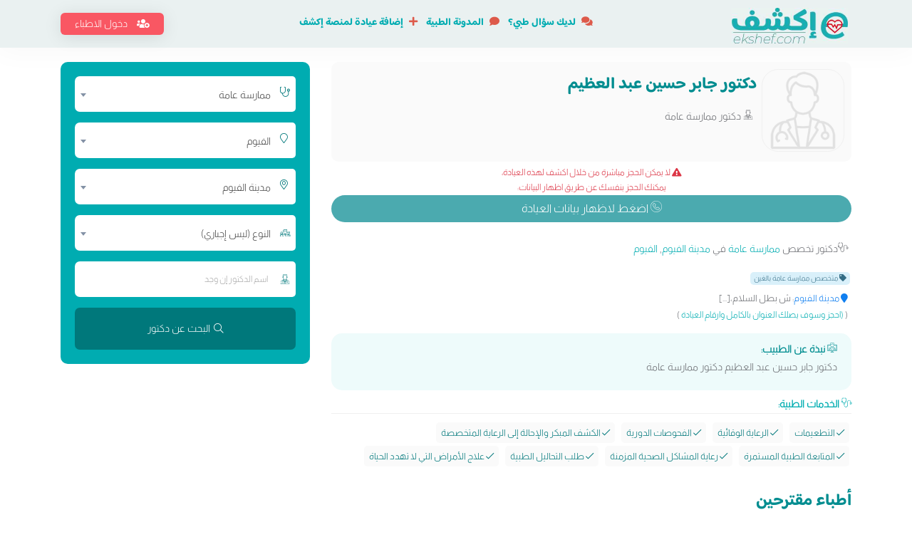

--- FILE ---
content_type: text/html; charset=UTF-8
request_url: https://ekshef.com/dr-11254/%D8%AF%D9%83%D8%AA%D9%88%D8%B1-%D8%AC%D8%A7%D8%A8%D8%B1-%D8%AD%D8%B3%D9%8A%D9%86-%D8%B9%D8%A8%D8%AF-%D8%A7%D9%84%D8%B9%D8%B8%D9%8A%D9%85-%D8%AA%D8%AE%D8%B5%D8%B5-%D9%85%D9%85%D8%A7%D8%B1%D8%B3%D8%A9-%D8%B9%D8%A7%D9%85%D8%A9
body_size: 62029
content:
<!--دكتور جابر حسين عبد العظيم تخصص ممارسة عامة--><!DOCTYPE HTML>
<html lang="ar">
<head><script>(function(w,i,g){w[g]=w[g]||[];if(typeof w[g].push=='function')w[g].push(i)})
(window,'G-KYB6L47H40','google_tags_first_party');</script><script async src="/v6r2/"></script>
			<script>
				window.dataLayer = window.dataLayer || [];
				function gtag(){dataLayer.push(arguments);}
				gtag('js', new Date());
				gtag('set', 'developer_id.dYzg1YT', true);
				gtag('config', 'G-KYB6L47H40');
			</script>
			
    <meta name="blogarama-site-verification" content="blogarama-8ff2c480-eccb-4d30-92c9-3dafbf3f8f0e">
    <meta http-equiv="Content-Type" content="text/html; charset=UTF-8">
    <meta name="author" content="اكشف">
        <meta name="apple-itunes-app" content="app-id=1640043973">
    <meta name="google-play-app" content="app-id=com.ekshef.android">
        <title>دكتور جابر حسين عبد العظيم تخصص ممارسة عامة في مدينة الفيوم عيادة رقم 11254 | اكشف</title>
    <base href="https://ekshef.com/">
    <meta name="viewport" content="width=device-width, initial-scale=1">
    
    <meta name="keywords" content="دكتور جابر حسين عبد العظيم تخصص ممارسة عامة, , , التطعيمات , الرعاية الوقائية , الفحوصات الدورية , الكشف المبكر والإحالة إلى الرعاية المتخصصة , المتابعة الطبية المستمرة , رعاية المشاكل الصحية المزمنة , طلب التحاليل الطبية , علاج الأمراض التي لا تهدد الحياة ,"/>
    <meta itemProp="description" name="description" content="احجز مع دكتور جابر حسين عبد العظيم دكتور تخصص ممارسة عامة في مدينة الفيوم عيادة رقم 11254, شوف التقييمات وسعر الكشف واحجز مجانا والدفع بالعيادة ">
    <meta itemProp="robots" name="robots" content="index, follow">
    <meta itemProp="image" name="image" content="https://ekshef.com/images/social-banner-Doc-Aug-2024.jpg">
    <meta itemProp="title" name="title" content="دكتور جابر حسين عبد العظيم تخصص ممارسة عامة في مدينة الفيوم عيادة رقم 11254 | اكشف"/>
    <meta itemProp="og:title" name="og:title" content="دكتور جابر حسين عبد العظيم تخصص ممارسة عامة في مدينة الفيوم عيادة رقم 11254 | اكشف">
    <meta itemProp="og:description" name="og:description" content="احجز مع دكتور جابر حسين عبد العظيم دكتور تخصص ممارسة عامة في مدينة الفيوم عيادة رقم 11254, شوف التقييمات وسعر الكشف واحجز مجانا والدفع بالعيادة ">
    <meta itemProp="og:image" name="og:image" content="https://ekshef.com/images/social-banner-Doc-Aug-2024.jpg">
    <meta itemProp="og:site_name" name="og:site_name" content="اكشف">
    <meta itemProp="og:type" name="og:type" content="website">
    <meta itemProp="twitter:card" name="twitter:card" content="summary_large_image">
    <meta itemProp="twitter:title" name="twitter:title" content="دكتور جابر حسين عبد العظيم تخصص ممارسة عامة في مدينة الفيوم عيادة رقم 11254 | اكشف">
    <meta itemProp="twitter:description" name="twitter:description" content="احجز مع دكتور جابر حسين عبد العظيم دكتور تخصص ممارسة عامة في مدينة الفيوم عيادة رقم 11254, شوف التقييمات وسعر الكشف واحجز مجانا والدفع بالعيادة ">
    <meta itemProp="twitter:image" name="twitter:image" content="https://ekshef.com/images/social-banner-Doc-Aug-2024.jpg">
    <link rel="preload" href="assets/fonts/Baloo_Bhaijaan_2/BalooBhaijaan2-VariableFont_wght.ttf" as="font" type="font/ttf" crossorigin>
    <link rel="preload" href="assets/fonts/Almarai/Almarai-Light.ttf" as="font" type="font/ttf" crossorigin>
    <link rel="preload" href="assets/fonts/fonts/fa-light-300.woff2" as="font" type="font/woff2" crossorigin>
    <link rel="preload" href="assets/fonts/fonts/fa-solid-900.woff2" as="font" type="font/woff2" crossorigin>
    <link rel="preload" href="assets/fonts/flaticon/flaticon.ttf?fae8c1d95b6dc4a8cd932ddf867b5349" as="font" type="font/ttf" crossorigin>
    <link rel="preload" href="assets/fonts/fonts/fa-brands-400.woff2" as="font" type="font/woff2" crossorigin>
    <link rel="preload" href="assets/fonts/fonts/fa-regular-400.woff2" as="font" type="font/woff2" crossorigin>
    
        
    <script type="application/ld+json">
        {
        "@context": "http://schema.org/",
        "@type": "Physician",
        "name":"دكتور جابر حسين عبد العظيم تخصص ممارسة عامة",
        "description":"احجز مع دكتور جابر حسين عبد العظيم دكتور تخصص ممارسة عامة في مدينة الفيوم عيادة رقم 11254",
        "image":"https://ekshef.com/images/social-banner-Doc-Aug-2024.jpg",
        "address":{
            "streetAddress":"ش بطل السلام،, مدينة الفيوم - الفيوم",
            "addressCountry":"EG",
            "addressLocality":"مدينة الفيوم, الفيوم"
        },
        "url":"https://ekshef.com/dr-11254/%D8%AF%D9%83%D8%AA%D9%88%D8%B1-%D8%AC%D8%A7%D8%A8%D8%B1-%D8%AD%D8%B3%D9%8A%D9%86-%D8%B9%D8%A8%D8%AF-%D8%A7%D9%84%D8%B9%D8%B8%D9%8A%D9%85-%D8%AA%D8%AE%D8%B5%D8%B5-%D9%85%D9%85%D8%A7%D8%B1%D8%B3%D8%A9-%D8%B9%D8%A7%D9%85%D8%A9",
        "priceRange" : "100",
        "currenciesAccepted": "EGP",
        "telephone" :  "+201050066077",
        "potentialAction":"احجز الان مجانا ",
        "areaServed":"مدينة الفيوم",
        "medicalSpecialty":"ممارسة عامة",
        "aggregateRating": {
        "@type": "AggregateRating",
        "ratingValue": "4.5",
        "ratingCount": "1",
        "reviewCount": "1043"
        }
        }
    </script>
    <link rel="canonical" href="https://ekshef.com/dr-11254/%D8%AF%D9%83%D8%AA%D9%88%D8%B1-%D8%AC%D8%A7%D8%A8%D8%B1-%D8%AD%D8%B3%D9%8A%D9%86-%D8%B9%D8%A8%D8%AF-%D8%A7%D9%84%D8%B9%D8%B8%D9%8A%D9%85-%D8%AA%D8%AE%D8%B5%D8%B5-%D9%85%D9%85%D8%A7%D8%B1%D8%B3%D8%A9-%D8%B9%D8%A7%D9%85%D8%A9">
            
    
    <style>:root{--blue:#007bff;--indigo:#6610f2;--purple:#6f42c1;--pink:#e83e8c;--red:#dc3545;--orange:#fd7e14;--yellow:#ffc107;--green:#28a745;--teal:#20c997;--cyan:#17a2b8;--white:#fff;--gray:#6c757d;--gray-dark:#343a40;--primary:#007bff;--secondary:#6c757d;--success:#28a745;--info:#17a2b8;--warning:#ffc107;--danger:#dc3545;--light:#f8f9fa;--dark:#343a40;--breakpoint-xs:0;--breakpoint-sm:576px;--breakpoint-md:768px;--breakpoint-lg:992px;--breakpoint-xl:1200px;--font-family-sans-serif:-apple-system,BlinkMacSystemFont,"Segoe UI",Roboto,"Helvetica Neue",Arial,sans-serif,"Apple Color Emoji","Segoe UI Emoji","Segoe UI Symbol","Noto Color Emoji";--font-family-monospace:SFMono-Regular,Menlo,Monaco,Consolas,"Liberation Mono","Courier New",monospace}*,::after,::before{box-sizing:border-box}html{font-family:sans-serif;line-height:1.15;-webkit-text-size-adjust:100%;-ms-text-size-adjust:100%;-ms-overflow-style:scrollbar;-webkit-tap-highlight-color:transparent}@-ms-viewport{width:device-width}article,aside,figcaption,figure,footer,header,hgroup,main,nav,section{display:block}body{margin:0;font-family:-apple-system,BlinkMacSystemFont,"Segoe UI",Roboto,"Helvetica Neue",Arial,sans-serif,"Apple Color Emoji","Segoe UI Emoji","Segoe UI Symbol","Noto Color Emoji";font-size:1rem;font-weight:400;line-height:1.5;color:#212529;text-align:left;background-color:#fff}[tabindex="-1"]:focus{outline:0!important}hr{box-sizing:content-box;height:0;overflow:visible}h1,h2,h3,h4,h5,h6{margin-top:0;margin-bottom:.5rem}p{margin-top:0;margin-bottom:1rem}abbr[data-original-title],abbr[title]{text-decoration:underline;-webkit-text-decoration:underline dotted;text-decoration:underline dotted;cursor:help;border-bottom:0}address{margin-bottom:1rem;font-style:normal;line-height:inherit}dl,ol,ul{margin-top:0;margin-bottom:1rem}ol ol,ol ul,ul ol,ul ul{margin-bottom:0}dt{font-weight:700}dd{margin-bottom:.5rem;margin-left:0}blockquote{margin:0 0 1rem}dfn{font-style:italic}b,strong{font-weight:bolder}small{font-size:80%}sub,sup{position:relative;font-size:75%;line-height:0;vertical-align:baseline}sub{bottom:-.25em}sup{top:-.5em}a{color:#007bff;text-decoration:none;background-color:transparent;-webkit-text-decoration-skip:objects}a:hover{color:#0056b3;text-decoration:underline}a:not([href]):not([tabindex]){color:inherit;text-decoration:none}a:not([href]):not([tabindex]):focus,a:not([href]):not([tabindex]):hover{color:inherit;text-decoration:none}a:not([href]):not([tabindex]):focus{outline:0}code,kbd,pre,samp{font-family:SFMono-Regular,Menlo,Monaco,Consolas,"Liberation Mono","Courier New",monospace;font-size:1em}pre{margin-top:0;margin-bottom:1rem;overflow:auto;-ms-overflow-style:scrollbar}figure{margin:0 0 1rem}img{vertical-align:middle;border-style:none}svg{overflow:hidden;vertical-align:middle}table{border-collapse:collapse}caption{padding-top:.75rem;padding-bottom:.75rem;color:#6c757d;text-align:left;caption-side:bottom}th{text-align:inherit}label{display:inline-block;margin-bottom:.5rem}button{border-radius:0}button:focus{outline:1px dotted;outline:5px auto -webkit-focus-ring-color}button,input,optgroup,select,textarea{margin:0;font-family:inherit;font-size:inherit;line-height:inherit}button,input{overflow:visible}button,select{text-transform:none}[type=reset],[type=submit],button,html [type=button]{-webkit-appearance:button}[type=button]::-moz-focus-inner,[type=reset]::-moz-focus-inner,[type=submit]::-moz-focus-inner,button::-moz-focus-inner{padding:0;border-style:none}input[type=checkbox],input[type=radio]{box-sizing:border-box;padding:0}input[type=date],input[type=datetime-local],input[type=month],input[type=time]{-webkit-appearance:listbox}textarea{overflow:auto;resize:vertical}fieldset{min-width:0;padding:0;margin:0;border:0}legend{display:block;width:100%;max-width:100%;padding:0;margin-bottom:.5rem;font-size:1.5rem;line-height:inherit;color:inherit;white-space:normal}progress{vertical-align:baseline}[type=number]::-webkit-inner-spin-button,[type=number]::-webkit-outer-spin-button{height:auto}[type=search]{outline-offset:-2px;-webkit-appearance:none}[type=search]::-webkit-search-cancel-button,[type=search]::-webkit-search-decoration{-webkit-appearance:none}::-webkit-file-upload-button{font:inherit;-webkit-appearance:button}output{display:inline-block}summary{display:list-item;cursor:pointer}template{display:none}[hidden]{display:none!important}.h1,.h2,.h3,.h4,.h5,.h6,h1,h2,h3,h4,h5,h6{margin-bottom:.5rem;font-family:inherit;font-weight:500;line-height:1.2;color:inherit}.h1,h1{font-size:2.5rem}.h2,h2{font-size:2rem}.h3,h3{font-size:1.75rem}.h4,h4{font-size:1.5rem}.h5,h5{font-size:1.25rem}.h6,h6{font-size:1rem}.lead{font-size:1.25rem;font-weight:300}.display-1{font-size:6rem;font-weight:300;line-height:1.2}.display-2{font-size:5.5rem;font-weight:300;line-height:1.2}.display-3{font-size:4.5rem;font-weight:300;line-height:1.2}.display-4{font-size:3.5rem;font-weight:300;line-height:1.2}hr{margin-top:1rem;margin-bottom:1rem;border:0;border-top:1px solid rgba(0,0,0,.1)}.small,small{font-size:80%;font-weight:400}.mark,mark{padding:.2em;background-color:#fcf8e3}.list-unstyled{padding-left:0;list-style:none}.list-inline{padding-left:0;list-style:none}.list-inline-item{display:inline-block}.list-inline-item:not(:last-child){margin-right:.5rem}.initialism{font-size:90%;text-transform:uppercase}.blockquote{margin-bottom:1rem;font-size:1.25rem}.blockquote-footer{display:block;font-size:80%;color:#6c757d}.blockquote-footer::before{content:"\2014 \00A0"}.img-fluid{max-width:100%;height:auto}.img-thumbnail{padding:.25rem;background-color:#fff;border:1px solid #dee2e6;border-radius:.25rem;max-width:100%;height:auto}.figure{display:inline-block}.figure-img{margin-bottom:.5rem;line-height:1}.figure-caption{font-size:90%;color:#6c757d}code{font-size:87.5%;color:#e83e8c;word-break:break-word}a>code{color:inherit}kbd{padding:.2rem .4rem;font-size:87.5%;color:#fff;background-color:#212529;border-radius:.2rem}kbd kbd{padding:0;font-size:100%;font-weight:700}pre{display:block;font-size:87.5%;color:#212529}pre code{font-size:inherit;color:inherit;word-break:normal}.pre-scrollable{max-height:340px;overflow-y:scroll}.container{width:100%;padding-right:15px;padding-left:15px;margin-right:auto;margin-left:auto}@media (min-width:576px){.container{max-width:540px}}@media (min-width:768px){.container{max-width:720px}}@media (min-width:992px){.container{max-width:960px}}@media (min-width:1200px){.container{max-width:1140px}}.container-fluid{width:100%;padding-right:15px;padding-left:15px;margin-right:auto;margin-left:auto}.row{display:-ms-flexbox;display:flex;-ms-flex-wrap:wrap;flex-wrap:wrap;margin-right:-15px;margin-left:-15px}.no-gutters{margin-right:0;margin-left:0}.no-gutters>.col,.no-gutters>[class*=col-]{padding-right:0;padding-left:0}.col,.col-1,.col-10,.col-11,.col-12,.col-2,.col-3,.col-4,.col-5,.col-6,.col-7,.col-8,.col-9,.col-auto,.col-lg,.col-lg-1,.col-lg-10,.col-lg-11,.col-lg-12,.col-lg-2,.col-lg-3,.col-lg-4,.col-lg-5,.col-lg-6,.col-lg-7,.col-lg-8,.col-lg-9,.col-lg-auto,.col-md,.col-md-1,.col-md-10,.col-md-11,.col-md-12,.col-md-2,.col-md-3,.col-md-4,.col-md-5,.col-md-6,.col-md-7,.col-md-8,.col-md-9,.col-md-auto,.col-sm,.col-sm-1,.col-sm-10,.col-sm-11,.col-sm-12,.col-sm-2,.col-sm-3,.col-sm-4,.col-sm-5,.col-sm-6,.col-sm-7,.col-sm-8,.col-sm-9,.col-sm-auto,.col-xl,.col-xl-1,.col-xl-10,.col-xl-11,.col-xl-12,.col-xl-2,.col-xl-3,.col-xl-4,.col-xl-5,.col-xl-6,.col-xl-7,.col-xl-8,.col-xl-9,.col-xl-auto{position:relative;width:100%;min-height:1px;padding-right:15px;padding-left:15px}.col{-ms-flex-preferred-size:0;flex-basis:0;-ms-flex-positive:1;flex-grow:1;max-width:100%}.col-auto{-ms-flex:0 0 auto;flex:0 0 auto;width:auto;max-width:none}.col-1{-ms-flex:0 0 8.333333%;flex:0 0 8.333333%;max-width:8.333333%}.col-2{-ms-flex:0 0 16.666667%;flex:0 0 16.666667%;max-width:16.666667%}.col-3{-ms-flex:0 0 25%;flex:0 0 25%;max-width:25%}.col-4{-ms-flex:0 0 33.333333%;flex:0 0 33.333333%;max-width:33.333333%}.col-5{-ms-flex:0 0 41.666667%;flex:0 0 41.666667%;max-width:41.666667%}.col-6{-ms-flex:0 0 50%;flex:0 0 50%;max-width:50%}.col-7{-ms-flex:0 0 58.333333%;flex:0 0 58.333333%;max-width:58.333333%}.col-8{-ms-flex:0 0 66.666667%;flex:0 0 66.666667%;max-width:66.666667%}.col-9{-ms-flex:0 0 75%;flex:0 0 75%;max-width:75%}.col-10{-ms-flex:0 0 83.333333%;flex:0 0 83.333333%;max-width:83.333333%}.col-11{-ms-flex:0 0 91.666667%;flex:0 0 91.666667%;max-width:91.666667%}.col-12{-ms-flex:0 0 100%;flex:0 0 100%;max-width:100%}.order-first{-ms-flex-order:-1;order:-1}.order-last{-ms-flex-order:13;order:13}.order-0{-ms-flex-order:0;order:0}.order-1{-ms-flex-order:1;order:1}.order-2{-ms-flex-order:2;order:2}.order-3{-ms-flex-order:3;order:3}.order-4{-ms-flex-order:4;order:4}.order-5{-ms-flex-order:5;order:5}.order-6{-ms-flex-order:6;order:6}.order-7{-ms-flex-order:7;order:7}.order-8{-ms-flex-order:8;order:8}.order-9{-ms-flex-order:9;order:9}.order-10{-ms-flex-order:10;order:10}.order-11{-ms-flex-order:11;order:11}.order-12{-ms-flex-order:12;order:12}.offset-1{margin-left:8.333333%}.offset-2{margin-left:16.666667%}.offset-3{margin-left:25%}.offset-4{margin-left:33.333333%}.offset-5{margin-left:41.666667%}.offset-6{margin-left:50%}.offset-7{margin-left:58.333333%}.offset-8{margin-left:66.666667%}.offset-9{margin-left:75%}.offset-10{margin-left:83.333333%}.offset-11{margin-left:91.666667%}@media (min-width:576px){.col-sm{-ms-flex-preferred-size:0;flex-basis:0;-ms-flex-positive:1;flex-grow:1;max-width:100%}.col-sm-auto{-ms-flex:0 0 auto;flex:0 0 auto;width:auto;max-width:none}.col-sm-1{-ms-flex:0 0 8.333333%;flex:0 0 8.333333%;max-width:8.333333%}.col-sm-2{-ms-flex:0 0 16.666667%;flex:0 0 16.666667%;max-width:16.666667%}.col-sm-3{-ms-flex:0 0 25%;flex:0 0 25%;max-width:25%}.col-sm-4{-ms-flex:0 0 33.333333%;flex:0 0 33.333333%;max-width:33.333333%}.col-sm-5{-ms-flex:0 0 41.666667%;flex:0 0 41.666667%;max-width:41.666667%}.col-sm-6{-ms-flex:0 0 50%;flex:0 0 50%;max-width:50%}.col-sm-7{-ms-flex:0 0 58.333333%;flex:0 0 58.333333%;max-width:58.333333%}.col-sm-8{-ms-flex:0 0 66.666667%;flex:0 0 66.666667%;max-width:66.666667%}.col-sm-9{-ms-flex:0 0 75%;flex:0 0 75%;max-width:75%}.col-sm-10{-ms-flex:0 0 83.333333%;flex:0 0 83.333333%;max-width:83.333333%}.col-sm-11{-ms-flex:0 0 91.666667%;flex:0 0 91.666667%;max-width:91.666667%}.col-sm-12{-ms-flex:0 0 100%;flex:0 0 100%;max-width:100%}.order-sm-first{-ms-flex-order:-1;order:-1}.order-sm-last{-ms-flex-order:13;order:13}.order-sm-0{-ms-flex-order:0;order:0}.order-sm-1{-ms-flex-order:1;order:1}.order-sm-2{-ms-flex-order:2;order:2}.order-sm-3{-ms-flex-order:3;order:3}.order-sm-4{-ms-flex-order:4;order:4}.order-sm-5{-ms-flex-order:5;order:5}.order-sm-6{-ms-flex-order:6;order:6}.order-sm-7{-ms-flex-order:7;order:7}.order-sm-8{-ms-flex-order:8;order:8}.order-sm-9{-ms-flex-order:9;order:9}.order-sm-10{-ms-flex-order:10;order:10}.order-sm-11{-ms-flex-order:11;order:11}.order-sm-12{-ms-flex-order:12;order:12}.offset-sm-0{margin-left:0}.offset-sm-1{margin-left:8.333333%}.offset-sm-2{margin-left:16.666667%}.offset-sm-3{margin-left:25%}.offset-sm-4{margin-left:33.333333%}.offset-sm-5{margin-left:41.666667%}.offset-sm-6{margin-left:50%}.offset-sm-7{margin-left:58.333333%}.offset-sm-8{margin-left:66.666667%}.offset-sm-9{margin-left:75%}.offset-sm-10{margin-left:83.333333%}.offset-sm-11{margin-left:91.666667%}}@media (min-width:768px){.col-md{-ms-flex-preferred-size:0;flex-basis:0;-ms-flex-positive:1;flex-grow:1;max-width:100%}.col-md-auto{-ms-flex:0 0 auto;flex:0 0 auto;width:auto;max-width:none}.col-md-1{-ms-flex:0 0 8.333333%;flex:0 0 8.333333%;max-width:8.333333%}.col-md-2{-ms-flex:0 0 16.666667%;flex:0 0 16.666667%;max-width:16.666667%}.col-md-3{-ms-flex:0 0 25%;flex:0 0 25%;max-width:25%}.col-md-4{-ms-flex:0 0 33.333333%;flex:0 0 33.333333%;max-width:33.333333%}.col-md-5{-ms-flex:0 0 41.666667%;flex:0 0 41.666667%;max-width:41.666667%}.col-md-6{-ms-flex:0 0 50%;flex:0 0 50%;max-width:50%}.col-md-7{-ms-flex:0 0 58.333333%;flex:0 0 58.333333%;max-width:58.333333%}.col-md-8{-ms-flex:0 0 66.666667%;flex:0 0 66.666667%;max-width:66.666667%}.col-md-9{-ms-flex:0 0 75%;flex:0 0 75%;max-width:75%}.col-md-10{-ms-flex:0 0 83.333333%;flex:0 0 83.333333%;max-width:83.333333%}.col-md-11{-ms-flex:0 0 91.666667%;flex:0 0 91.666667%;max-width:91.666667%}.col-md-12{-ms-flex:0 0 100%;flex:0 0 100%;max-width:100%}.order-md-first{-ms-flex-order:-1;order:-1}.order-md-last{-ms-flex-order:13;order:13}.order-md-0{-ms-flex-order:0;order:0}.order-md-1{-ms-flex-order:1;order:1}.order-md-2{-ms-flex-order:2;order:2}.order-md-3{-ms-flex-order:3;order:3}.order-md-4{-ms-flex-order:4;order:4}.order-md-5{-ms-flex-order:5;order:5}.order-md-6{-ms-flex-order:6;order:6}.order-md-7{-ms-flex-order:7;order:7}.order-md-8{-ms-flex-order:8;order:8}.order-md-9{-ms-flex-order:9;order:9}.order-md-10{-ms-flex-order:10;order:10}.order-md-11{-ms-flex-order:11;order:11}.order-md-12{-ms-flex-order:12;order:12}.offset-md-0{margin-left:0}.offset-md-1{margin-left:8.333333%}.offset-md-2{margin-left:16.666667%}.offset-md-3{margin-left:25%}.offset-md-4{margin-left:33.333333%}.offset-md-5{margin-left:41.666667%}.offset-md-6{margin-left:50%}.offset-md-7{margin-left:58.333333%}.offset-md-8{margin-left:66.666667%}.offset-md-9{margin-left:75%}.offset-md-10{margin-left:83.333333%}.offset-md-11{margin-left:91.666667%}}@media (min-width:992px){.col-lg{-ms-flex-preferred-size:0;flex-basis:0;-ms-flex-positive:1;flex-grow:1;max-width:100%}.col-lg-auto{-ms-flex:0 0 auto;flex:0 0 auto;width:auto;max-width:none}.col-lg-1{-ms-flex:0 0 8.333333%;flex:0 0 8.333333%;max-width:8.333333%}.col-lg-2{-ms-flex:0 0 16.666667%;flex:0 0 16.666667%;max-width:16.666667%}.col-lg-3{-ms-flex:0 0 25%;flex:0 0 25%;max-width:25%}.col-lg-4{-ms-flex:0 0 33.333333%;flex:0 0 33.333333%;max-width:33.333333%}.col-lg-5{-ms-flex:0 0 41.666667%;flex:0 0 41.666667%;max-width:41.666667%}.col-lg-6{-ms-flex:0 0 50%;flex:0 0 50%;max-width:50%}.col-lg-7{-ms-flex:0 0 58.333333%;flex:0 0 58.333333%;max-width:58.333333%}.col-lg-8{-ms-flex:0 0 66.666667%;flex:0 0 66.666667%;max-width:66.666667%}.col-lg-9{-ms-flex:0 0 75%;flex:0 0 75%;max-width:75%}.col-lg-10{-ms-flex:0 0 83.333333%;flex:0 0 83.333333%;max-width:83.333333%}.col-lg-11{-ms-flex:0 0 91.666667%;flex:0 0 91.666667%;max-width:91.666667%}.col-lg-12{-ms-flex:0 0 100%;flex:0 0 100%;max-width:100%}.order-lg-first{-ms-flex-order:-1;order:-1}.order-lg-last{-ms-flex-order:13;order:13}.order-lg-0{-ms-flex-order:0;order:0}.order-lg-1{-ms-flex-order:1;order:1}.order-lg-2{-ms-flex-order:2;order:2}.order-lg-3{-ms-flex-order:3;order:3}.order-lg-4{-ms-flex-order:4;order:4}.order-lg-5{-ms-flex-order:5;order:5}.order-lg-6{-ms-flex-order:6;order:6}.order-lg-7{-ms-flex-order:7;order:7}.order-lg-8{-ms-flex-order:8;order:8}.order-lg-9{-ms-flex-order:9;order:9}.order-lg-10{-ms-flex-order:10;order:10}.order-lg-11{-ms-flex-order:11;order:11}.order-lg-12{-ms-flex-order:12;order:12}.offset-lg-0{margin-left:0}.offset-lg-1{margin-left:8.333333%}.offset-lg-2{margin-left:16.666667%}.offset-lg-3{margin-left:25%}.offset-lg-4{margin-left:33.333333%}.offset-lg-5{margin-left:41.666667%}.offset-lg-6{margin-left:50%}.offset-lg-7{margin-left:58.333333%}.offset-lg-8{margin-left:66.666667%}.offset-lg-9{margin-left:75%}.offset-lg-10{margin-left:83.333333%}.offset-lg-11{margin-left:91.666667%}}@media (min-width:1200px){.col-xl{-ms-flex-preferred-size:0;flex-basis:0;-ms-flex-positive:1;flex-grow:1;max-width:100%}.col-xl-auto{-ms-flex:0 0 auto;flex:0 0 auto;width:auto;max-width:none}.col-xl-1{-ms-flex:0 0 8.333333%;flex:0 0 8.333333%;max-width:8.333333%}.col-xl-2{-ms-flex:0 0 16.666667%;flex:0 0 16.666667%;max-width:16.666667%}.col-xl-3{-ms-flex:0 0 25%;flex:0 0 25%;max-width:25%}.col-xl-4{-ms-flex:0 0 33.333333%;flex:0 0 33.333333%;max-width:33.333333%}.col-xl-5{-ms-flex:0 0 41.666667%;flex:0 0 41.666667%;max-width:41.666667%}.col-xl-6{-ms-flex:0 0 50%;flex:0 0 50%;max-width:50%}.col-xl-7{-ms-flex:0 0 58.333333%;flex:0 0 58.333333%;max-width:58.333333%}.col-xl-8{-ms-flex:0 0 66.666667%;flex:0 0 66.666667%;max-width:66.666667%}.col-xl-9{-ms-flex:0 0 75%;flex:0 0 75%;max-width:75%}.col-xl-10{-ms-flex:0 0 83.333333%;flex:0 0 83.333333%;max-width:83.333333%}.col-xl-11{-ms-flex:0 0 91.666667%;flex:0 0 91.666667%;max-width:91.666667%}.col-xl-12{-ms-flex:0 0 100%;flex:0 0 100%;max-width:100%}.order-xl-first{-ms-flex-order:-1;order:-1}.order-xl-last{-ms-flex-order:13;order:13}.order-xl-0{-ms-flex-order:0;order:0}.order-xl-1{-ms-flex-order:1;order:1}.order-xl-2{-ms-flex-order:2;order:2}.order-xl-3{-ms-flex-order:3;order:3}.order-xl-4{-ms-flex-order:4;order:4}.order-xl-5{-ms-flex-order:5;order:5}.order-xl-6{-ms-flex-order:6;order:6}.order-xl-7{-ms-flex-order:7;order:7}.order-xl-8{-ms-flex-order:8;order:8}.order-xl-9{-ms-flex-order:9;order:9}.order-xl-10{-ms-flex-order:10;order:10}.order-xl-11{-ms-flex-order:11;order:11}.order-xl-12{-ms-flex-order:12;order:12}.offset-xl-0{margin-left:0}.offset-xl-1{margin-left:8.333333%}.offset-xl-2{margin-left:16.666667%}.offset-xl-3{margin-left:25%}.offset-xl-4{margin-left:33.333333%}.offset-xl-5{margin-left:41.666667%}.offset-xl-6{margin-left:50%}.offset-xl-7{margin-left:58.333333%}.offset-xl-8{margin-left:66.666667%}.offset-xl-9{margin-left:75%}.offset-xl-10{margin-left:83.333333%}.offset-xl-11{margin-left:91.666667%}}.table{width:100%;margin-bottom:1rem;background-color:transparent}.table td,.table th{padding:.75rem;vertical-align:top;border-top:1px solid #dee2e6}.table thead th{vertical-align:bottom;border-bottom:2px solid #dee2e6}.table tbody+tbody{border-top:2px solid #dee2e6}.table .table{background-color:#fff}.table-sm td,.table-sm th{padding:.3rem}.table-bordered{border:1px solid #dee2e6}.table-bordered td,.table-bordered th{border:1px solid #dee2e6}.table-bordered thead td,.table-bordered thead th{border-bottom-width:2px}.table-borderless tbody+tbody,.table-borderless td,.table-borderless th,.table-borderless thead th{border:0}.table-striped tbody tr:nth-of-type(odd){background-color:rgba(0,0,0,.05)}.table-hover tbody tr:hover{background-color:rgba(0,0,0,.075)}.table-primary,.table-primary>td,.table-primary>th{background-color:#b8daff}.table-hover .table-primary:hover{background-color:#9fcdff}.table-hover .table-primary:hover>td,.table-hover .table-primary:hover>th{background-color:#9fcdff}.table-secondary,.table-secondary>td,.table-secondary>th{background-color:#d6d8db}.table-hover .table-secondary:hover{background-color:#c8cbcf}.table-hover .table-secondary:hover>td,.table-hover .table-secondary:hover>th{background-color:#c8cbcf}.table-success,.table-success>td,.table-success>th{background-color:#c3e6cb}.table-hover .table-success:hover{background-color:#b1dfbb}.table-hover .table-success:hover>td,.table-hover .table-success:hover>th{background-color:#b1dfbb}.table-info,.table-info>td,.table-info>th{background-color:#bee5eb}.table-hover .table-info:hover{background-color:#abdde5}.table-hover .table-info:hover>td,.table-hover .table-info:hover>th{background-color:#abdde5}.table-warning,.table-warning>td,.table-warning>th{background-color:#ffeeba}.table-hover .table-warning:hover{background-color:#ffe8a1}.table-hover .table-warning:hover>td,.table-hover .table-warning:hover>th{background-color:#ffe8a1}.table-danger,.table-danger>td,.table-danger>th{background-color:#f5c6cb}.table-hover .table-danger:hover{background-color:#f1b0b7}.table-hover .table-danger:hover>td,.table-hover .table-danger:hover>th{background-color:#f1b0b7}.table-light,.table-light>td,.table-light>th{background-color:#fdfdfe}.table-hover .table-light:hover{background-color:#ececf6}.table-hover .table-light:hover>td,.table-hover .table-light:hover>th{background-color:#ececf6}.table-dark,.table-dark>td,.table-dark>th{background-color:#c6c8ca}.table-hover .table-dark:hover{background-color:#b9bbbe}.table-hover .table-dark:hover>td,.table-hover .table-dark:hover>th{background-color:#b9bbbe}.table-active,.table-active>td,.table-active>th{background-color:rgba(0,0,0,.075)}.table-hover .table-active:hover{background-color:rgba(0,0,0,.075)}.table-hover .table-active:hover>td,.table-hover .table-active:hover>th{background-color:rgba(0,0,0,.075)}.table .thead-dark th{color:#fff;background-color:#212529;border-color:#32383e}.table .thead-light th{color:#495057;background-color:#e9ecef;border-color:#dee2e6}.table-dark{color:#fff;background-color:#212529}.table-dark td,.table-dark th,.table-dark thead th{border-color:#32383e}.table-dark.table-bordered{border:0}.table-dark.table-striped tbody tr:nth-of-type(odd){background-color:rgba(255,255,255,.05)}.table-dark.table-hover tbody tr:hover{background-color:rgba(255,255,255,.075)}@media (max-width:575.98px){.table-responsive-sm{display:block;width:100%;overflow-x:auto;-webkit-overflow-scrolling:touch;-ms-overflow-style:-ms-autohiding-scrollbar}.table-responsive-sm>.table-bordered{border:0}}@media (max-width:767.98px){.table-responsive-md{display:block;width:100%;overflow-x:auto;-webkit-overflow-scrolling:touch;-ms-overflow-style:-ms-autohiding-scrollbar}.table-responsive-md>.table-bordered{border:0}}@media (max-width:991.98px){.table-responsive-lg{display:block;width:100%;overflow-x:auto;-webkit-overflow-scrolling:touch;-ms-overflow-style:-ms-autohiding-scrollbar}.table-responsive-lg>.table-bordered{border:0}}@media (max-width:1199.98px){.table-responsive-xl{display:block;width:100%;overflow-x:auto;-webkit-overflow-scrolling:touch;-ms-overflow-style:-ms-autohiding-scrollbar}.table-responsive-xl>.table-bordered{border:0}}.table-responsive{display:block;width:100%;overflow-x:auto;-webkit-overflow-scrolling:touch;-ms-overflow-style:-ms-autohiding-scrollbar}.table-responsive>.table-bordered{border:0}.form-control{display:block;width:100%;height:calc(2.25rem + 2px);padding:.375rem .75rem;font-size:1rem;line-height:1.5;color:#495057;background-color:#fff;background-clip:padding-box;border:1px solid #ced4da;border-radius:.25rem;transition:border-color .15s ease-in-out,box-shadow .15s ease-in-out}@media screen and (prefers-reduced-motion:reduce){.form-control{transition:none}}.form-control::-ms-expand{background-color:transparent;border:0}.form-control:focus{color:#495057;background-color:#fff;border-color:#80bdff;outline:0;box-shadow:0 0 0 .2rem rgba(0,123,255,.25)}.form-control::-webkit-input-placeholder{color:#6c757d;opacity:1}.form-control::-moz-placeholder{color:#6c757d;opacity:1}.form-control:-ms-input-placeholder{color:#6c757d;opacity:1}.form-control::-ms-input-placeholder{color:#6c757d;opacity:1}.form-control::placeholder{color:#6c757d;opacity:1}.form-control:disabled,.form-control[readonly]{background-color:#e9ecef;opacity:1}select.form-control:focus::-ms-value{color:#495057;background-color:#fff}.form-control-file,.form-control-range{display:block;width:100%}.col-form-label{padding-top:calc(.375rem + 1px);padding-bottom:calc(.375rem + 1px);margin-bottom:0;font-size:inherit;line-height:1.5}.col-form-label-lg{padding-top:calc(.5rem + 1px);padding-bottom:calc(.5rem + 1px);font-size:1.25rem;line-height:1.5}.col-form-label-sm{padding-top:calc(.25rem + 1px);padding-bottom:calc(.25rem + 1px);font-size:.875rem;line-height:1.5}.form-control-plaintext{display:block;width:100%;padding-top:.375rem;padding-bottom:.375rem;margin-bottom:0;line-height:1.5;color:#212529;background-color:transparent;border:solid transparent;border-width:1px 0}.form-control-plaintext.form-control-lg,.form-control-plaintext.form-control-sm{padding-right:0;padding-left:0}.form-control-sm{height:calc(1.8125rem + 2px);padding:.25rem .5rem;font-size:.875rem;line-height:1.5;border-radius:.2rem}.form-control-lg{height:calc(2.875rem + 2px);padding:.5rem 1rem;font-size:1.25rem;line-height:1.5;border-radius:.3rem}select.form-control[multiple],select.form-control[size]{height:auto}textarea.form-control{height:auto}.form-group{margin-bottom:1rem}.form-text{display:block;margin-top:.25rem}.form-row{display:-ms-flexbox;display:flex;-ms-flex-wrap:wrap;flex-wrap:wrap;margin-right:-5px;margin-left:-5px}.form-row>.col,.form-row>[class*=col-]{padding-right:5px;padding-left:5px}.form-check{position:relative;display:block;padding-left:1.25rem}.form-check-input{position:absolute;margin-top:.3rem;margin-left:-1.25rem}.form-check-input:disabled~.form-check-label{color:#6c757d}.form-check-label{margin-bottom:0}.form-check-inline{display:-ms-inline-flexbox;display:inline-flex;-ms-flex-align:center;align-items:center;padding-left:0;margin-right:.75rem}.form-check-inline .form-check-input{position:static;margin-top:0;margin-right:.3125rem;margin-left:0}.valid-feedback{display:none;width:100%;margin-top:.25rem;font-size:80%;color:#28a745}.valid-tooltip{position:absolute;top:100%;z-index:5;display:none;max-width:100%;padding:.25rem .5rem;margin-top:.1rem;font-size:.875rem;line-height:1.5;color:#fff;background-color:rgba(40,167,69,.9);border-radius:.25rem}.custom-select.is-valid,.form-control.is-valid,.was-validated .custom-select:valid,.was-validated .form-control:valid{border-color:#28a745}.custom-select.is-valid:focus,.form-control.is-valid:focus,.was-validated .custom-select:valid:focus,.was-validated .form-control:valid:focus{border-color:#28a745;box-shadow:0 0 0 .2rem rgba(40,167,69,.25)}.custom-select.is-valid~.valid-feedback,.custom-select.is-valid~.valid-tooltip,.form-control.is-valid~.valid-feedback,.form-control.is-valid~.valid-tooltip,.was-validated .custom-select:valid~.valid-feedback,.was-validated .custom-select:valid~.valid-tooltip,.was-validated .form-control:valid~.valid-feedback,.was-validated .form-control:valid~.valid-tooltip{display:block}.form-control-file.is-valid~.valid-feedback,.form-control-file.is-valid~.valid-tooltip,.was-validated .form-control-file:valid~.valid-feedback,.was-validated .form-control-file:valid~.valid-tooltip{display:block}.form-check-input.is-valid~.form-check-label,.was-validated .form-check-input:valid~.form-check-label{color:#28a745}.form-check-input.is-valid~.valid-feedback,.form-check-input.is-valid~.valid-tooltip,.was-validated .form-check-input:valid~.valid-feedback,.was-validated .form-check-input:valid~.valid-tooltip{display:block}.custom-control-input.is-valid~.custom-control-label,.was-validated .custom-control-input:valid~.custom-control-label{color:#28a745}.custom-control-input.is-valid~.custom-control-label::before,.was-validated .custom-control-input:valid~.custom-control-label::before{background-color:#71dd8a}.custom-control-input.is-valid~.valid-feedback,.custom-control-input.is-valid~.valid-tooltip,.was-validated .custom-control-input:valid~.valid-feedback,.was-validated .custom-control-input:valid~.valid-tooltip{display:block}.custom-control-input.is-valid:checked~.custom-control-label::before,.was-validated .custom-control-input:valid:checked~.custom-control-label::before{background-color:#34ce57}.custom-control-input.is-valid:focus~.custom-control-label::before,.was-validated .custom-control-input:valid:focus~.custom-control-label::before{box-shadow:0 0 0 1px #fff,0 0 0 .2rem rgba(40,167,69,.25)}.custom-file-input.is-valid~.custom-file-label,.was-validated .custom-file-input:valid~.custom-file-label{border-color:#28a745}.custom-file-input.is-valid~.custom-file-label::after,.was-validated .custom-file-input:valid~.custom-file-label::after{border-color:inherit}.custom-file-input.is-valid~.valid-feedback,.custom-file-input.is-valid~.valid-tooltip,.was-validated .custom-file-input:valid~.valid-feedback,.was-validated .custom-file-input:valid~.valid-tooltip{display:block}.custom-file-input.is-valid:focus~.custom-file-label,.was-validated .custom-file-input:valid:focus~.custom-file-label{box-shadow:0 0 0 .2rem rgba(40,167,69,.25)}.invalid-feedback{display:none;width:100%;margin-top:.25rem;font-size:80%;color:#dc3545}.invalid-tooltip{position:absolute;top:100%;z-index:5;display:none;max-width:100%;padding:.25rem .5rem;margin-top:.1rem;font-size:.875rem;line-height:1.5;color:#fff;background-color:rgba(220,53,69,.9);border-radius:.25rem}.custom-select.is-invalid,.form-control.is-invalid,.was-validated .custom-select:invalid,.was-validated .form-control:invalid{border-color:#dc3545}.custom-select.is-invalid:focus,.form-control.is-invalid:focus,.was-validated .custom-select:invalid:focus,.was-validated .form-control:invalid:focus{border-color:#dc3545;box-shadow:0 0 0 .2rem rgba(220,53,69,.25)}.custom-select.is-invalid~.invalid-feedback,.custom-select.is-invalid~.invalid-tooltip,.form-control.is-invalid~.invalid-feedback,.form-control.is-invalid~.invalid-tooltip,.was-validated .custom-select:invalid~.invalid-feedback,.was-validated .custom-select:invalid~.invalid-tooltip,.was-validated .form-control:invalid~.invalid-feedback,.was-validated .form-control:invalid~.invalid-tooltip{display:block}.form-control-file.is-invalid~.invalid-feedback,.form-control-file.is-invalid~.invalid-tooltip,.was-validated .form-control-file:invalid~.invalid-feedback,.was-validated .form-control-file:invalid~.invalid-tooltip{display:block}.form-check-input.is-invalid~.form-check-label,.was-validated .form-check-input:invalid~.form-check-label{color:#dc3545}.form-check-input.is-invalid~.invalid-feedback,.form-check-input.is-invalid~.invalid-tooltip,.was-validated .form-check-input:invalid~.invalid-feedback,.was-validated .form-check-input:invalid~.invalid-tooltip{display:block}.custom-control-input.is-invalid~.custom-control-label,.was-validated .custom-control-input:invalid~.custom-control-label{color:#dc3545}.custom-control-input.is-invalid~.custom-control-label::before,.was-validated .custom-control-input:invalid~.custom-control-label::before{background-color:#efa2a9}.custom-control-input.is-invalid~.invalid-feedback,.custom-control-input.is-invalid~.invalid-tooltip,.was-validated .custom-control-input:invalid~.invalid-feedback,.was-validated .custom-control-input:invalid~.invalid-tooltip{display:block}.custom-control-input.is-invalid:checked~.custom-control-label::before,.was-validated .custom-control-input:invalid:checked~.custom-control-label::before{background-color:#e4606d}.custom-control-input.is-invalid:focus~.custom-control-label::before,.was-validated .custom-control-input:invalid:focus~.custom-control-label::before{box-shadow:0 0 0 1px #fff,0 0 0 .2rem rgba(220,53,69,.25)}.custom-file-input.is-invalid~.custom-file-label,.was-validated .custom-file-input:invalid~.custom-file-label{border-color:#dc3545}.custom-file-input.is-invalid~.custom-file-label::after,.was-validated .custom-file-input:invalid~.custom-file-label::after{border-color:inherit}.custom-file-input.is-invalid~.invalid-feedback,.custom-file-input.is-invalid~.invalid-tooltip,.was-validated .custom-file-input:invalid~.invalid-feedback,.was-validated .custom-file-input:invalid~.invalid-tooltip{display:block}.custom-file-input.is-invalid:focus~.custom-file-label,.was-validated .custom-file-input:invalid:focus~.custom-file-label{box-shadow:0 0 0 .2rem rgba(220,53,69,.25)}.form-inline{display:-ms-flexbox;display:flex;-ms-flex-flow:row wrap;flex-flow:row wrap;-ms-flex-align:center;align-items:center}.form-inline .form-check{width:100%}@media (min-width:576px){.form-inline label{display:-ms-flexbox;display:flex;-ms-flex-align:center;align-items:center;-ms-flex-pack:center;justify-content:center;margin-bottom:0}.form-inline .form-group{display:-ms-flexbox;display:flex;-ms-flex:0 0 auto;flex:0 0 auto;-ms-flex-flow:row wrap;flex-flow:row wrap;-ms-flex-align:center;align-items:center;margin-bottom:0}.form-inline .form-control{display:inline-block;width:auto;vertical-align:middle}.form-inline .form-control-plaintext{display:inline-block}.form-inline .custom-select,.form-inline .input-group{width:auto}.form-inline .form-check{display:-ms-flexbox;display:flex;-ms-flex-align:center;align-items:center;-ms-flex-pack:center;justify-content:center;width:auto;padding-left:0}.form-inline .form-check-input{position:relative;margin-top:0;margin-right:.25rem;margin-left:0}.form-inline .custom-control{-ms-flex-align:center;align-items:center;-ms-flex-pack:center;justify-content:center}.form-inline .custom-control-label{margin-bottom:0}}.btn{display:inline-block;font-weight:400;text-align:center;white-space:nowrap;vertical-align:middle;-webkit-user-select:none;-moz-user-select:none;-ms-user-select:none;user-select:none;border:1px solid transparent;padding:.375rem .75rem;font-size:1rem;line-height:1.5;border-radius:.25rem;transition:color .15s ease-in-out,background-color .15s ease-in-out,border-color .15s ease-in-out,box-shadow .15s ease-in-out}@media screen and (prefers-reduced-motion:reduce){.btn{transition:none}}.btn:focus,.btn:hover{text-decoration:none}.btn.focus,.btn:focus{outline:0;box-shadow:0 0 0 .2rem rgba(0,123,255,.25)}.btn.disabled,.btn:disabled{opacity:.65}.btn:not(:disabled):not(.disabled){cursor:pointer}a.btn.disabled,fieldset:disabled a.btn{pointer-events:none}.btn-primary{color:#fff;background-color:#007bff;border-color:#007bff}.btn-primary:hover{color:#fff;background-color:#0069d9;border-color:#0062cc}.btn-primary.focus,.btn-primary:focus{box-shadow:0 0 0 .2rem rgba(0,123,255,.5)}.btn-primary.disabled,.btn-primary:disabled{color:#fff;background-color:#007bff;border-color:#007bff}.btn-primary:not(:disabled):not(.disabled).active,.btn-primary:not(:disabled):not(.disabled):active,.show>.btn-primary.dropdown-toggle{color:#fff;background-color:#0062cc;border-color:#005cbf}.btn-primary:not(:disabled):not(.disabled).active:focus,.btn-primary:not(:disabled):not(.disabled):active:focus,.show>.btn-primary.dropdown-toggle:focus{box-shadow:0 0 0 .2rem rgba(0,123,255,.5)}.btn-secondary{color:#fff;background-color:#6c757d;border-color:#6c757d}.btn-secondary:hover{color:#fff;background-color:#5a6268;border-color:#545b62}.btn-secondary.focus,.btn-secondary:focus{box-shadow:0 0 0 .2rem rgba(108,117,125,.5)}.btn-secondary.disabled,.btn-secondary:disabled{color:#fff;background-color:#6c757d;border-color:#6c757d}.btn-secondary:not(:disabled):not(.disabled).active,.btn-secondary:not(:disabled):not(.disabled):active,.show>.btn-secondary.dropdown-toggle{color:#fff;background-color:#545b62;border-color:#4e555b}.btn-secondary:not(:disabled):not(.disabled).active:focus,.btn-secondary:not(:disabled):not(.disabled):active:focus,.show>.btn-secondary.dropdown-toggle:focus{box-shadow:0 0 0 .2rem rgba(108,117,125,.5)}.btn-success{color:#fff;background-color:#28a745;border-color:#28a745}.btn-success:hover{color:#fff;background-color:#218838;border-color:#1e7e34}.btn-success.focus,.btn-success:focus{box-shadow:0 0 0 .2rem rgba(40,167,69,.5)}.btn-success.disabled,.btn-success:disabled{color:#fff;background-color:#28a745;border-color:#28a745}.btn-success:not(:disabled):not(.disabled).active,.btn-success:not(:disabled):not(.disabled):active,.show>.btn-success.dropdown-toggle{color:#fff;background-color:#1e7e34;border-color:#1c7430}.btn-success:not(:disabled):not(.disabled).active:focus,.btn-success:not(:disabled):not(.disabled):active:focus,.show>.btn-success.dropdown-toggle:focus{box-shadow:0 0 0 .2rem rgba(40,167,69,.5)}.btn-info{color:#fff;background-color:#17a2b8;border-color:#17a2b8}.btn-info:hover{color:#fff;background-color:#138496;border-color:#117a8b}.btn-info.focus,.btn-info:focus{box-shadow:0 0 0 .2rem rgba(23,162,184,.5)}.btn-info.disabled,.btn-info:disabled{color:#fff;background-color:#17a2b8;border-color:#17a2b8}.btn-info:not(:disabled):not(.disabled).active,.btn-info:not(:disabled):not(.disabled):active,.show>.btn-info.dropdown-toggle{color:#fff;background-color:#117a8b;border-color:#10707f}.btn-info:not(:disabled):not(.disabled).active:focus,.btn-info:not(:disabled):not(.disabled):active:focus,.show>.btn-info.dropdown-toggle:focus{box-shadow:0 0 0 .2rem rgba(23,162,184,.5)}.btn-warning{color:#212529;background-color:#ffc107;border-color:#ffc107}.btn-warning:hover{color:#212529;background-color:#e0a800;border-color:#d39e00}.btn-warning.focus,.btn-warning:focus{box-shadow:0 0 0 .2rem rgba(255,193,7,.5)}.btn-warning.disabled,.btn-warning:disabled{color:#212529;background-color:#ffc107;border-color:#ffc107}.btn-warning:not(:disabled):not(.disabled).active,.btn-warning:not(:disabled):not(.disabled):active,.show>.btn-warning.dropdown-toggle{color:#212529;background-color:#d39e00;border-color:#c69500}.btn-warning:not(:disabled):not(.disabled).active:focus,.btn-warning:not(:disabled):not(.disabled):active:focus,.show>.btn-warning.dropdown-toggle:focus{box-shadow:0 0 0 .2rem rgba(255,193,7,.5)}.btn-danger{color:#fff;background-color:#dc3545;border-color:#dc3545}.btn-danger:hover{color:#fff;background-color:#c82333;border-color:#bd2130}.btn-danger.focus,.btn-danger:focus{box-shadow:0 0 0 .2rem rgba(220,53,69,.5)}.btn-danger.disabled,.btn-danger:disabled{color:#fff;background-color:#dc3545;border-color:#dc3545}.btn-danger:not(:disabled):not(.disabled).active,.btn-danger:not(:disabled):not(.disabled):active,.show>.btn-danger.dropdown-toggle{color:#fff;background-color:#bd2130;border-color:#b21f2d}.btn-danger:not(:disabled):not(.disabled).active:focus,.btn-danger:not(:disabled):not(.disabled):active:focus,.show>.btn-danger.dropdown-toggle:focus{box-shadow:0 0 0 .2rem rgba(220,53,69,.5)}.btn-light{color:#212529;background-color:#f8f9fa;border-color:#f8f9fa}.btn-light:hover{color:#212529;background-color:#e2e6ea;border-color:#dae0e5}.btn-light.focus,.btn-light:focus{box-shadow:0 0 0 .2rem rgba(248,249,250,.5)}.btn-light.disabled,.btn-light:disabled{color:#212529;background-color:#f8f9fa;border-color:#f8f9fa}.btn-light:not(:disabled):not(.disabled).active,.btn-light:not(:disabled):not(.disabled):active,.show>.btn-light.dropdown-toggle{color:#212529;background-color:#dae0e5;border-color:#d3d9df}.btn-light:not(:disabled):not(.disabled).active:focus,.btn-light:not(:disabled):not(.disabled):active:focus,.show>.btn-light.dropdown-toggle:focus{box-shadow:0 0 0 .2rem rgba(248,249,250,.5)}.btn-dark{color:#fff;background-color:#343a40;border-color:#343a40}.btn-dark:hover{color:#fff;background-color:#23272b;border-color:#1d2124}.btn-dark.focus,.btn-dark:focus{box-shadow:0 0 0 .2rem rgba(52,58,64,.5)}.btn-dark.disabled,.btn-dark:disabled{color:#fff;background-color:#343a40;border-color:#343a40}.btn-dark:not(:disabled):not(.disabled).active,.btn-dark:not(:disabled):not(.disabled):active,.show>.btn-dark.dropdown-toggle{color:#fff;background-color:#1d2124;border-color:#171a1d}.btn-dark:not(:disabled):not(.disabled).active:focus,.btn-dark:not(:disabled):not(.disabled):active:focus,.show>.btn-dark.dropdown-toggle:focus{box-shadow:0 0 0 .2rem rgba(52,58,64,.5)}.btn-outline-primary{color:#007bff;background-color:transparent;background-image:none;border-color:#007bff}.btn-outline-primary:hover{color:#fff;background-color:#007bff;border-color:#007bff}.btn-outline-primary.focus,.btn-outline-primary:focus{box-shadow:0 0 0 .2rem rgba(0,123,255,.5)}.btn-outline-primary.disabled,.btn-outline-primary:disabled{color:#007bff;background-color:transparent}.btn-outline-primary:not(:disabled):not(.disabled).active,.btn-outline-primary:not(:disabled):not(.disabled):active,.show>.btn-outline-primary.dropdown-toggle{color:#fff;background-color:#007bff;border-color:#007bff}.btn-outline-primary:not(:disabled):not(.disabled).active:focus,.btn-outline-primary:not(:disabled):not(.disabled):active:focus,.show>.btn-outline-primary.dropdown-toggle:focus{box-shadow:0 0 0 .2rem rgba(0,123,255,.5)}.btn-outline-secondary{color:#6c757d;background-color:transparent;background-image:none;border-color:#6c757d}.btn-outline-secondary:hover{color:#fff;background-color:#6c757d;border-color:#6c757d}.btn-outline-secondary.focus,.btn-outline-secondary:focus{box-shadow:0 0 0 .2rem rgba(108,117,125,.5)}.btn-outline-secondary.disabled,.btn-outline-secondary:disabled{color:#6c757d;background-color:transparent}.btn-outline-secondary:not(:disabled):not(.disabled).active,.btn-outline-secondary:not(:disabled):not(.disabled):active,.show>.btn-outline-secondary.dropdown-toggle{color:#fff;background-color:#6c757d;border-color:#6c757d}.btn-outline-secondary:not(:disabled):not(.disabled).active:focus,.btn-outline-secondary:not(:disabled):not(.disabled):active:focus,.show>.btn-outline-secondary.dropdown-toggle:focus{box-shadow:0 0 0 .2rem rgba(108,117,125,.5)}.btn-outline-success{color:#28a745;background-color:transparent;background-image:none;border-color:#28a745}.btn-outline-success:hover{color:#fff;background-color:#28a745;border-color:#28a745}.btn-outline-success.focus,.btn-outline-success:focus{box-shadow:0 0 0 .2rem rgba(40,167,69,.5)}.btn-outline-success.disabled,.btn-outline-success:disabled{color:#28a745;background-color:transparent}.btn-outline-success:not(:disabled):not(.disabled).active,.btn-outline-success:not(:disabled):not(.disabled):active,.show>.btn-outline-success.dropdown-toggle{color:#fff;background-color:#28a745;border-color:#28a745}.btn-outline-success:not(:disabled):not(.disabled).active:focus,.btn-outline-success:not(:disabled):not(.disabled):active:focus,.show>.btn-outline-success.dropdown-toggle:focus{box-shadow:0 0 0 .2rem rgba(40,167,69,.5)}.btn-outline-info{color:#17a2b8;background-color:transparent;background-image:none;border-color:#17a2b8}.btn-outline-info:hover{color:#fff;background-color:#17a2b8;border-color:#17a2b8}.btn-outline-info.focus,.btn-outline-info:focus{box-shadow:0 0 0 .2rem rgba(23,162,184,.5)}.btn-outline-info.disabled,.btn-outline-info:disabled{color:#17a2b8;background-color:transparent}.btn-outline-info:not(:disabled):not(.disabled).active,.btn-outline-info:not(:disabled):not(.disabled):active,.show>.btn-outline-info.dropdown-toggle{color:#fff;background-color:#17a2b8;border-color:#17a2b8}.btn-outline-info:not(:disabled):not(.disabled).active:focus,.btn-outline-info:not(:disabled):not(.disabled):active:focus,.show>.btn-outline-info.dropdown-toggle:focus{box-shadow:0 0 0 .2rem rgba(23,162,184,.5)}.btn-outline-warning{color:#ffc107;background-color:transparent;background-image:none;border-color:#ffc107}.btn-outline-warning:hover{color:#212529;background-color:#ffc107;border-color:#ffc107}.btn-outline-warning.focus,.btn-outline-warning:focus{box-shadow:0 0 0 .2rem rgba(255,193,7,.5)}.btn-outline-warning.disabled,.btn-outline-warning:disabled{color:#ffc107;background-color:transparent}.btn-outline-warning:not(:disabled):not(.disabled).active,.btn-outline-warning:not(:disabled):not(.disabled):active,.show>.btn-outline-warning.dropdown-toggle{color:#212529;background-color:#ffc107;border-color:#ffc107}.btn-outline-warning:not(:disabled):not(.disabled).active:focus,.btn-outline-warning:not(:disabled):not(.disabled):active:focus,.show>.btn-outline-warning.dropdown-toggle:focus{box-shadow:0 0 0 .2rem rgba(255,193,7,.5)}.btn-outline-danger{color:#dc3545;background-color:transparent;background-image:none;border-color:#dc3545}.btn-outline-danger:hover{color:#fff;background-color:#dc3545;border-color:#dc3545}.btn-outline-danger.focus,.btn-outline-danger:focus{box-shadow:0 0 0 .2rem rgba(220,53,69,.5)}.btn-outline-danger.disabled,.btn-outline-danger:disabled{color:#dc3545;background-color:transparent}.btn-outline-danger:not(:disabled):not(.disabled).active,.btn-outline-danger:not(:disabled):not(.disabled):active,.show>.btn-outline-danger.dropdown-toggle{color:#fff;background-color:#dc3545;border-color:#dc3545}.btn-outline-danger:not(:disabled):not(.disabled).active:focus,.btn-outline-danger:not(:disabled):not(.disabled):active:focus,.show>.btn-outline-danger.dropdown-toggle:focus{box-shadow:0 0 0 .2rem rgba(220,53,69,.5)}.btn-outline-light{color:#f8f9fa;background-color:transparent;background-image:none;border-color:#f8f9fa}.btn-outline-light:hover{color:#212529;background-color:#f8f9fa;border-color:#f8f9fa}.btn-outline-light.focus,.btn-outline-light:focus{box-shadow:0 0 0 .2rem rgba(248,249,250,.5)}.btn-outline-light.disabled,.btn-outline-light:disabled{color:#f8f9fa;background-color:transparent}.btn-outline-light:not(:disabled):not(.disabled).active,.btn-outline-light:not(:disabled):not(.disabled):active,.show>.btn-outline-light.dropdown-toggle{color:#212529;background-color:#f8f9fa;border-color:#f8f9fa}.btn-outline-light:not(:disabled):not(.disabled).active:focus,.btn-outline-light:not(:disabled):not(.disabled):active:focus,.show>.btn-outline-light.dropdown-toggle:focus{box-shadow:0 0 0 .2rem rgba(248,249,250,.5)}.btn-outline-dark{color:#343a40;background-color:transparent;background-image:none;border-color:#343a40}.btn-outline-dark:hover{color:#fff;background-color:#343a40;border-color:#343a40}.btn-outline-dark.focus,.btn-outline-dark:focus{box-shadow:0 0 0 .2rem rgba(52,58,64,.5)}.btn-outline-dark.disabled,.btn-outline-dark:disabled{color:#343a40;background-color:transparent}.btn-outline-dark:not(:disabled):not(.disabled).active,.btn-outline-dark:not(:disabled):not(.disabled):active,.show>.btn-outline-dark.dropdown-toggle{color:#fff;background-color:#343a40;border-color:#343a40}.btn-outline-dark:not(:disabled):not(.disabled).active:focus,.btn-outline-dark:not(:disabled):not(.disabled):active:focus,.show>.btn-outline-dark.dropdown-toggle:focus{box-shadow:0 0 0 .2rem rgba(52,58,64,.5)}.btn-link{font-weight:400;color:#007bff;background-color:transparent}.btn-link:hover{color:#0056b3;text-decoration:underline;background-color:transparent;border-color:transparent}.btn-link.focus,.btn-link:focus{text-decoration:underline;border-color:transparent;box-shadow:none}.btn-link.disabled,.btn-link:disabled{color:#6c757d;pointer-events:none}.btn-group-lg>.btn,.btn-lg{padding:.5rem 1rem;font-size:1.25rem;line-height:1.5;border-radius:.3rem}.btn-group-sm>.btn,.btn-sm{padding:.25rem .5rem;font-size:.875rem;line-height:1.5;border-radius:.2rem}.btn-block{display:block;width:100%}.btn-block+.btn-block{margin-top:.5rem}input[type=button].btn-block,input[type=reset].btn-block,input[type=submit].btn-block{width:100%}.fade{transition:opacity .15s linear}@media screen and (prefers-reduced-motion:reduce){.fade{transition:none}}.fade:not(.show){opacity:0}.collapse:not(.show){display:none}.collapsing{position:relative;height:0;overflow:hidden;transition:height .35s ease}@media screen and (prefers-reduced-motion:reduce){.collapsing{transition:none}}.dropdown,.dropleft,.dropright,.dropup{position:relative}.dropdown-toggle::after{display:inline-block;width:0;height:0;margin-left:.255em;vertical-align:.255em;content:"";border-top:.3em solid;border-right:.3em solid transparent;border-bottom:0;border-left:.3em solid transparent}.dropdown-toggle:empty::after{margin-left:0}.dropdown-menu{position:absolute;top:100%;left:0;z-index:1000;display:none;float:left;min-width:10rem;padding:.5rem 0;margin:.125rem 0 0;font-size:1rem;color:#212529;text-align:left;list-style:none;background-color:#fff;background-clip:padding-box;border:1px solid rgba(0,0,0,.15);border-radius:.25rem}.dropdown-menu-right{right:0;left:auto}.dropup .dropdown-menu{top:auto;bottom:100%;margin-top:0;margin-bottom:.125rem}.dropup .dropdown-toggle::after{display:inline-block;width:0;height:0;margin-left:.255em;vertical-align:.255em;content:"";border-top:0;border-right:.3em solid transparent;border-bottom:.3em solid;border-left:.3em solid transparent}.dropup .dropdown-toggle:empty::after{margin-left:0}.dropright .dropdown-menu{top:0;right:auto;left:100%;margin-top:0;margin-left:.125rem}.dropright .dropdown-toggle::after{display:inline-block;width:0;height:0;margin-left:.255em;vertical-align:.255em;content:"";border-top:.3em solid transparent;border-right:0;border-bottom:.3em solid transparent;border-left:.3em solid}.dropright .dropdown-toggle:empty::after{margin-left:0}.dropright .dropdown-toggle::after{vertical-align:0}.dropleft .dropdown-menu{top:0;right:100%;left:auto;margin-top:0;margin-right:.125rem}.dropleft .dropdown-toggle::after{display:inline-block;width:0;height:0;margin-left:.255em;vertical-align:.255em;content:""}.dropleft .dropdown-toggle::after{display:none}.dropleft .dropdown-toggle::before{display:inline-block;width:0;height:0;margin-right:.255em;vertical-align:.255em;content:"";border-top:.3em solid transparent;border-right:.3em solid;border-bottom:.3em solid transparent}.dropleft .dropdown-toggle:empty::after{margin-left:0}.dropleft .dropdown-toggle::before{vertical-align:0}.dropdown-menu[x-placement^=bottom],.dropdown-menu[x-placement^=left],.dropdown-menu[x-placement^=right],.dropdown-menu[x-placement^=top]{right:auto;bottom:auto}.dropdown-divider{height:0;margin:.5rem 0;overflow:hidden;border-top:1px solid #e9ecef}.dropdown-item{display:block;width:100%;padding:.25rem 1.5rem;clear:both;font-weight:400;color:#212529;text-align:inherit;white-space:nowrap;background-color:transparent;border:0}.dropdown-item:focus,.dropdown-item:hover{color:#16181b;text-decoration:none;background-color:#f8f9fa}.dropdown-item.active,.dropdown-item:active{color:#fff;text-decoration:none;background-color:#007bff}.dropdown-item.disabled,.dropdown-item:disabled{color:#6c757d;background-color:transparent}.dropdown-menu.show{display:block}.dropdown-header{display:block;padding:.5rem 1.5rem;margin-bottom:0;font-size:.875rem;color:#6c757d;white-space:nowrap}.dropdown-item-text{display:block;padding:.25rem 1.5rem;color:#212529}.btn-group,.btn-group-vertical{position:relative;display:-ms-inline-flexbox;display:inline-flex;vertical-align:middle}.btn-group-vertical>.btn,.btn-group>.btn{position:relative;-ms-flex:0 1 auto;flex:0 1 auto}.btn-group-vertical>.btn:hover,.btn-group>.btn:hover{z-index:1}.btn-group-vertical>.btn.active,.btn-group-vertical>.btn:active,.btn-group-vertical>.btn:focus,.btn-group>.btn.active,.btn-group>.btn:active,.btn-group>.btn:focus{z-index:1}.btn-group .btn+.btn,.btn-group .btn+.btn-group,.btn-group .btn-group+.btn,.btn-group .btn-group+.btn-group,.btn-group-vertical .btn+.btn,.btn-group-vertical .btn+.btn-group,.btn-group-vertical .btn-group+.btn,.btn-group-vertical .btn-group+.btn-group{margin-left:-1px}.btn-toolbar{display:-ms-flexbox;display:flex;-ms-flex-wrap:wrap;flex-wrap:wrap;-ms-flex-pack:start;justify-content:flex-start}.btn-toolbar .input-group{width:auto}.btn-group>.btn:first-child{margin-left:0}.btn-group>.btn-group:not(:last-child)>.btn,.btn-group>.btn:not(:last-child):not(.dropdown-toggle){border-top-right-radius:0;border-bottom-right-radius:0}.btn-group>.btn-group:not(:first-child)>.btn,.btn-group>.btn:not(:first-child){border-top-left-radius:0;border-bottom-left-radius:0}.dropdown-toggle-split{padding-right:.5625rem;padding-left:.5625rem}.dropdown-toggle-split::after,.dropright .dropdown-toggle-split::after,.dropup .dropdown-toggle-split::after{margin-left:0}.dropleft .dropdown-toggle-split::before{margin-right:0}.btn-group-sm>.btn+.dropdown-toggle-split,.btn-sm+.dropdown-toggle-split{padding-right:.375rem;padding-left:.375rem}.btn-group-lg>.btn+.dropdown-toggle-split,.btn-lg+.dropdown-toggle-split{padding-right:.75rem;padding-left:.75rem}.btn-group-vertical{-ms-flex-direction:column;flex-direction:column;-ms-flex-align:start;align-items:flex-start;-ms-flex-pack:center;justify-content:center}.btn-group-vertical .btn,.btn-group-vertical .btn-group{width:100%}.btn-group-vertical>.btn+.btn,.btn-group-vertical>.btn+.btn-group,.btn-group-vertical>.btn-group+.btn,.btn-group-vertical>.btn-group+.btn-group{margin-top:-1px;margin-left:0}.btn-group-vertical>.btn-group:not(:last-child)>.btn,.btn-group-vertical>.btn:not(:last-child):not(.dropdown-toggle){border-bottom-right-radius:0;border-bottom-left-radius:0}.btn-group-vertical>.btn-group:not(:first-child)>.btn,.btn-group-vertical>.btn:not(:first-child){border-top-left-radius:0;border-top-right-radius:0}.btn-group-toggle>.btn,.btn-group-toggle>.btn-group>.btn{margin-bottom:0}.btn-group-toggle>.btn input[type=checkbox],.btn-group-toggle>.btn input[type=radio],.btn-group-toggle>.btn-group>.btn input[type=checkbox],.btn-group-toggle>.btn-group>.btn input[type=radio]{position:absolute;clip:rect(0,0,0,0);pointer-events:none}.input-group{position:relative;display:-ms-flexbox;display:flex;-ms-flex-wrap:wrap;flex-wrap:wrap;-ms-flex-align:stretch;align-items:stretch;width:100%}.input-group>.custom-file,.input-group>.custom-select,.input-group>.form-control{position:relative;-ms-flex:1 1 auto;flex:1 1 auto;width:1%;margin-bottom:0}.input-group>.custom-file+.custom-file,.input-group>.custom-file+.custom-select,.input-group>.custom-file+.form-control,.input-group>.custom-select+.custom-file,.input-group>.custom-select+.custom-select,.input-group>.custom-select+.form-control,.input-group>.form-control+.custom-file,.input-group>.form-control+.custom-select,.input-group>.form-control+.form-control{margin-left:-1px}.input-group>.custom-file .custom-file-input:focus~.custom-file-label,.input-group>.custom-select:focus,.input-group>.form-control:focus{z-index:3}.input-group>.custom-file .custom-file-input:focus{z-index:4}.input-group>.custom-select:not(:last-child),.input-group>.form-control:not(:last-child){border-top-right-radius:0;border-bottom-right-radius:0}.input-group>.custom-select:not(:first-child),.input-group>.form-control:not(:first-child){border-top-left-radius:0;border-bottom-left-radius:0}.input-group>.custom-file{display:-ms-flexbox;display:flex;-ms-flex-align:center;align-items:center}.input-group>.custom-file:not(:last-child) .custom-file-label,.input-group>.custom-file:not(:last-child) .custom-file-label::after{border-top-right-radius:0;border-bottom-right-radius:0}.input-group>.custom-file:not(:first-child) .custom-file-label{border-top-left-radius:0;border-bottom-left-radius:0}.input-group-append,.input-group-prepend{display:-ms-flexbox;display:flex}.input-group-append .btn,.input-group-prepend .btn{position:relative;z-index:2}.input-group-append .btn+.btn,.input-group-append .btn+.input-group-text,.input-group-append .input-group-text+.btn,.input-group-append .input-group-text+.input-group-text,.input-group-prepend .btn+.btn,.input-group-prepend .btn+.input-group-text,.input-group-prepend .input-group-text+.btn,.input-group-prepend .input-group-text+.input-group-text{margin-left:-1px}.input-group-prepend{margin-right:-1px}.input-group-append{margin-left:-1px}.input-group-text{display:-ms-flexbox;display:flex;-ms-flex-align:center;align-items:center;padding:.375rem .75rem;margin-bottom:0;font-size:1rem;font-weight:400;line-height:1.5;color:#495057;text-align:center;white-space:nowrap;background-color:#e9ecef;border:1px solid #ced4da;border-radius:.25rem}.input-group-text input[type=checkbox],.input-group-text input[type=radio]{margin-top:0}.input-group-lg>.form-control,.input-group-lg>.input-group-append>.btn,.input-group-lg>.input-group-append>.input-group-text,.input-group-lg>.input-group-prepend>.btn,.input-group-lg>.input-group-prepend>.input-group-text{height:calc(2.875rem + 2px);padding:.5rem 1rem;font-size:1.25rem;line-height:1.5;border-radius:.3rem}.input-group-sm>.form-control,.input-group-sm>.input-group-append>.btn,.input-group-sm>.input-group-append>.input-group-text,.input-group-sm>.input-group-prepend>.btn,.input-group-sm>.input-group-prepend>.input-group-text{height:calc(1.8125rem + 2px);padding:.25rem .5rem;font-size:.875rem;line-height:1.5;border-radius:.2rem}.input-group>.input-group-append:last-child>.btn:not(:last-child):not(.dropdown-toggle),.input-group>.input-group-append:last-child>.input-group-text:not(:last-child),.input-group>.input-group-append:not(:last-child)>.btn,.input-group>.input-group-append:not(:last-child)>.input-group-text,.input-group>.input-group-prepend>.btn,.input-group>.input-group-prepend>.input-group-text{border-top-right-radius:0;border-bottom-right-radius:0}.input-group>.input-group-append>.btn,.input-group>.input-group-append>.input-group-text,.input-group>.input-group-prepend:first-child>.btn:not(:first-child),.input-group>.input-group-prepend:first-child>.input-group-text:not(:first-child),.input-group>.input-group-prepend:not(:first-child)>.btn,.input-group>.input-group-prepend:not(:first-child)>.input-group-text{border-top-left-radius:0;border-bottom-left-radius:0}.custom-control{position:relative;display:block;min-height:1.5rem;padding-left:1.5rem}.custom-control-inline{display:-ms-inline-flexbox;display:inline-flex;margin-right:1rem}.custom-control-input{position:absolute;z-index:-1;opacity:0}.custom-control-input:checked~.custom-control-label::before{color:#fff;background-color:#007bff}.custom-control-input:focus~.custom-control-label::before{box-shadow:0 0 0 1px #fff,0 0 0 .2rem rgba(0,123,255,.25)}.custom-control-input:active~.custom-control-label::before{color:#fff;background-color:#b3d7ff}.custom-control-input:disabled~.custom-control-label{color:#6c757d}.custom-control-input:disabled~.custom-control-label::before{background-color:#e9ecef}.custom-control-label{position:relative;margin-bottom:0}.custom-control-label::before{position:absolute;top:.25rem;left:-1.5rem;display:block;width:1rem;height:1rem;pointer-events:none;content:"";-webkit-user-select:none;-moz-user-select:none;-ms-user-select:none;user-select:none;background-color:#dee2e6}.custom-control-label::after{position:absolute;top:.25rem;left:-1.5rem;display:block;width:1rem;height:1rem;content:"";background-repeat:no-repeat;background-position:center center;background-size:50% 50%}.custom-checkbox .custom-control-label::before{border-radius:.25rem}.custom-checkbox .custom-control-input:checked~.custom-control-label::before{background-color:#007bff}.custom-checkbox .custom-control-input:checked~.custom-control-label::after{background-image:url("data:image/svg+xml;charset=utf8,%3Csvg xmlns='http://www.w3.org/2000/svg' viewBox='0 0 8 8'%3E%3Cpath fill='%23fff' d='M6.564.75l-3.59 3.612-1.538-1.55L0 4.26 2.974 7.25 8 2.193z'/%3E%3C/svg%3E")}.custom-checkbox .custom-control-input:indeterminate~.custom-control-label::before{background-color:#007bff}.custom-checkbox .custom-control-input:indeterminate~.custom-control-label::after{background-image:url("data:image/svg+xml;charset=utf8,%3Csvg xmlns='http://www.w3.org/2000/svg' viewBox='0 0 4 4'%3E%3Cpath stroke='%23fff' d='M0 2h4'/%3E%3C/svg%3E")}.custom-checkbox .custom-control-input:disabled:checked~.custom-control-label::before{background-color:rgba(0,123,255,.5)}.custom-checkbox .custom-control-input:disabled:indeterminate~.custom-control-label::before{background-color:rgba(0,123,255,.5)}.custom-radio .custom-control-label::before{border-radius:50%}.custom-radio .custom-control-input:checked~.custom-control-label::before{background-color:#007bff}.custom-radio .custom-control-input:checked~.custom-control-label::after{background-image:url("data:image/svg+xml;charset=utf8,%3Csvg xmlns='http://www.w3.org/2000/svg' viewBox='-4 -4 8 8'%3E%3Ccircle r='3' fill='%23fff'/%3E%3C/svg%3E")}.custom-radio .custom-control-input:disabled:checked~.custom-control-label::before{background-color:rgba(0,123,255,.5)}.custom-select{display:inline-block;width:100%;height:calc(2.25rem + 2px);padding:.375rem 1.75rem .375rem .75rem;line-height:1.5;color:#495057;vertical-align:middle;background:#fff url("data:image/svg+xml;charset=utf8,%3Csvg xmlns='http://www.w3.org/2000/svg' viewBox='0 0 4 5'%3E%3Cpath fill='%23343a40' d='M2 0L0 2h4zm0 5L0 3h4z'/%3E%3C/svg%3E") no-repeat right .75rem center;background-size:8px 10px;border:1px solid #ced4da;border-radius:.25rem;-webkit-appearance:none;-moz-appearance:none;appearance:none}.custom-select:focus{border-color:#80bdff;outline:0;box-shadow:0 0 0 .2rem rgba(128,189,255,.5)}.custom-select:focus::-ms-value{color:#495057;background-color:#fff}.custom-select[multiple],.custom-select[size]:not([size="1"]){height:auto;padding-right:.75rem;background-image:none}.custom-select:disabled{color:#6c757d;background-color:#e9ecef}.custom-select::-ms-expand{opacity:0}.custom-select-sm{height:calc(1.8125rem + 2px);padding-top:.375rem;padding-bottom:.375rem;font-size:75%}.custom-select-lg{height:calc(2.875rem + 2px);padding-top:.375rem;padding-bottom:.375rem;font-size:125%}.custom-file{position:relative;display:inline-block;width:100%;height:calc(2.25rem + 2px);margin-bottom:0}.custom-file-input{position:relative;z-index:2;width:100%;height:calc(2.25rem + 2px);margin:0;opacity:0}.custom-file-input:focus~.custom-file-label{border-color:#80bdff;box-shadow:0 0 0 .2rem rgba(0,123,255,.25)}.custom-file-input:focus~.custom-file-label::after{border-color:#80bdff}.custom-file-input:disabled~.custom-file-label{background-color:#e9ecef}.custom-file-input:lang(en)~.custom-file-label::after{content:"Browse"}.custom-file-label{position:absolute;top:0;right:0;left:0;z-index:1;height:calc(2.25rem + 2px);padding:.375rem .75rem;line-height:1.5;color:#495057;background-color:#fff;border:1px solid #ced4da;border-radius:.25rem}.custom-file-label::after{position:absolute;top:0;right:0;bottom:0;z-index:3;display:block;height:2.25rem;padding:.375rem .75rem;line-height:1.5;color:#495057;content:"Browse";background-color:#e9ecef;border-left:1px solid #ced4da;border-radius:0 .25rem .25rem 0}.custom-range{width:100%;padding-left:0;background-color:transparent;-webkit-appearance:none;-moz-appearance:none;appearance:none}.custom-range:focus{outline:0}.custom-range:focus::-webkit-slider-thumb{box-shadow:0 0 0 1px #fff,0 0 0 .2rem rgba(0,123,255,.25)}.custom-range:focus::-moz-range-thumb{box-shadow:0 0 0 1px #fff,0 0 0 .2rem rgba(0,123,255,.25)}.custom-range:focus::-ms-thumb{box-shadow:0 0 0 1px #fff,0 0 0 .2rem rgba(0,123,255,.25)}.custom-range::-moz-focus-outer{border:0}.custom-range::-webkit-slider-thumb{width:1rem;height:1rem;margin-top:-.25rem;background-color:#007bff;border:0;border-radius:1rem;transition:background-color .15s ease-in-out,border-color .15s ease-in-out,box-shadow .15s ease-in-out;-webkit-appearance:none;appearance:none}@media screen and (prefers-reduced-motion:reduce){.custom-range::-webkit-slider-thumb{transition:none}}.custom-range::-webkit-slider-thumb:active{background-color:#b3d7ff}.custom-range::-webkit-slider-runnable-track{width:100%;height:.5rem;color:transparent;cursor:pointer;background-color:#dee2e6;border-color:transparent;border-radius:1rem}.custom-range::-moz-range-thumb{width:1rem;height:1rem;background-color:#007bff;border:0;border-radius:1rem;transition:background-color .15s ease-in-out,border-color .15s ease-in-out,box-shadow .15s ease-in-out;-moz-appearance:none;appearance:none}@media screen and (prefers-reduced-motion:reduce){.custom-range::-moz-range-thumb{transition:none}}.custom-range::-moz-range-thumb:active{background-color:#b3d7ff}.custom-range::-moz-range-track{width:100%;height:.5rem;color:transparent;cursor:pointer;background-color:#dee2e6;border-color:transparent;border-radius:1rem}.custom-range::-ms-thumb{width:1rem;height:1rem;margin-top:0;margin-right:.2rem;margin-left:.2rem;background-color:#007bff;border:0;border-radius:1rem;transition:background-color .15s ease-in-out,border-color .15s ease-in-out,box-shadow .15s ease-in-out;appearance:none}@media screen and (prefers-reduced-motion:reduce){.custom-range::-ms-thumb{transition:none}}.custom-range::-ms-thumb:active{background-color:#b3d7ff}.custom-range::-ms-track{width:100%;height:.5rem;color:transparent;cursor:pointer;background-color:transparent;border-color:transparent;border-width:.5rem}.custom-range::-ms-fill-lower{background-color:#dee2e6;border-radius:1rem}.custom-range::-ms-fill-upper{margin-right:15px;background-color:#dee2e6;border-radius:1rem}.custom-control-label::before,.custom-file-label,.custom-select{transition:background-color .15s ease-in-out,border-color .15s ease-in-out,box-shadow .15s ease-in-out}@media screen and (prefers-reduced-motion:reduce){.custom-control-label::before,.custom-file-label,.custom-select{transition:none}}.nav{display:-ms-flexbox;display:flex;-ms-flex-wrap:wrap;flex-wrap:wrap;padding-left:0;margin-bottom:0;list-style:none}.nav-link{display:block;padding:.5rem 1rem}.nav-link:focus,.nav-link:hover{text-decoration:none}.nav-link.disabled{color:#6c757d}.nav-tabs{border-bottom:1px solid #dee2e6}.nav-tabs .nav-item{margin-bottom:-1px}.nav-tabs .nav-link{border:1px solid transparent;border-top-left-radius:.25rem;border-top-right-radius:.25rem}.nav-tabs .nav-link:focus,.nav-tabs .nav-link:hover{border-color:#e9ecef #e9ecef #dee2e6}.nav-tabs .nav-link.disabled{color:#6c757d;background-color:transparent;border-color:transparent}.nav-tabs .nav-item.show .nav-link,.nav-tabs .nav-link.active{color:#495057;background-color:#fff;border-color:#dee2e6 #dee2e6 #fff}.nav-tabs .dropdown-menu{margin-top:-1px;border-top-left-radius:0;border-top-right-radius:0}.nav-pills .nav-link{border-radius:.25rem}.nav-pills .nav-link.active,.nav-pills .show>.nav-link{color:#fff;background-color:#007bff}.nav-fill .nav-item{-ms-flex:1 1 auto;flex:1 1 auto;text-align:center}.nav-justified .nav-item{-ms-flex-preferred-size:0;flex-basis:0;-ms-flex-positive:1;flex-grow:1;text-align:center}.tab-content>.tab-pane{display:none}.tab-content>.active{display:block}.navbar{position:relative;display:-ms-flexbox;display:flex;-ms-flex-wrap:wrap;flex-wrap:wrap;-ms-flex-align:center;align-items:center;-ms-flex-pack:justify;justify-content:space-between;padding:.5rem 1rem}.navbar>.container,.navbar>.container-fluid{display:-ms-flexbox;display:flex;-ms-flex-wrap:wrap;flex-wrap:wrap;-ms-flex-align:center;align-items:center;-ms-flex-pack:justify;justify-content:space-between}.navbar-brand{display:inline-block;padding-top:.3125rem;padding-bottom:.3125rem;margin-right:1rem;font-size:1.25rem;line-height:inherit;white-space:nowrap}.navbar-brand:focus,.navbar-brand:hover{text-decoration:none}.navbar-nav{display:-ms-flexbox;display:flex;-ms-flex-direction:column;flex-direction:column;padding-left:0;margin-bottom:0;list-style:none}.navbar-nav .nav-link{padding-right:0;padding-left:0}.navbar-nav .dropdown-menu{position:static;float:none}.navbar-text{display:inline-block;padding-top:.5rem;padding-bottom:.5rem}.navbar-collapse{-ms-flex-preferred-size:100%;flex-basis:100%;-ms-flex-positive:1;flex-grow:1;-ms-flex-align:center;align-items:center}.navbar-toggler{padding:.25rem .75rem;font-size:1.25rem;line-height:1;background-color:transparent;border:1px solid transparent;border-radius:.25rem}.navbar-toggler:focus,.navbar-toggler:hover{text-decoration:none}.navbar-toggler:not(:disabled):not(.disabled){cursor:pointer}.navbar-toggler-icon{display:inline-block;width:1.5em;height:1.5em;vertical-align:middle;content:"";background:no-repeat center center;background-size:100% 100%}@media (max-width:575.98px){.navbar-expand-sm>.container,.navbar-expand-sm>.container-fluid{padding-right:0;padding-left:0}}@media (min-width:576px){.navbar-expand-sm{-ms-flex-flow:row nowrap;flex-flow:row nowrap;-ms-flex-pack:start;justify-content:flex-start}.navbar-expand-sm .navbar-nav{-ms-flex-direction:row;flex-direction:row}.navbar-expand-sm .navbar-nav .dropdown-menu{position:absolute}.navbar-expand-sm .navbar-nav .nav-link{padding-right:.5rem;padding-left:.5rem}.navbar-expand-sm>.container,.navbar-expand-sm>.container-fluid{-ms-flex-wrap:nowrap;flex-wrap:nowrap}.navbar-expand-sm .navbar-collapse{display:-ms-flexbox!important;display:flex!important;-ms-flex-preferred-size:auto;flex-basis:auto}.navbar-expand-sm .navbar-toggler{display:none}}@media (max-width:767.98px){.navbar-expand-md>.container,.navbar-expand-md>.container-fluid{padding-right:0;padding-left:0}}@media (min-width:768px){.navbar-expand-md{-ms-flex-flow:row nowrap;flex-flow:row nowrap;-ms-flex-pack:start;justify-content:flex-start}.navbar-expand-md .navbar-nav{-ms-flex-direction:row;flex-direction:row}.navbar-expand-md .navbar-nav .dropdown-menu{position:absolute}.navbar-expand-md .navbar-nav .nav-link{padding-right:.5rem;padding-left:.5rem}.navbar-expand-md>.container,.navbar-expand-md>.container-fluid{-ms-flex-wrap:nowrap;flex-wrap:nowrap}.navbar-expand-md .navbar-collapse{display:-ms-flexbox!important;display:flex!important;-ms-flex-preferred-size:auto;flex-basis:auto}.navbar-expand-md .navbar-toggler{display:none}}@media (max-width:991.98px){.navbar-expand-lg>.container,.navbar-expand-lg>.container-fluid{padding-right:0;padding-left:0}}@media (min-width:992px){.navbar-expand-lg{-ms-flex-flow:row nowrap;flex-flow:row nowrap;-ms-flex-pack:start;justify-content:flex-start}.navbar-expand-lg .navbar-nav{-ms-flex-direction:row;flex-direction:row}.navbar-expand-lg .navbar-nav .dropdown-menu{position:absolute}.navbar-expand-lg .navbar-nav .nav-link{padding-right:.5rem;padding-left:.5rem}.navbar-expand-lg>.container,.navbar-expand-lg>.container-fluid{-ms-flex-wrap:nowrap;flex-wrap:nowrap}.navbar-expand-lg .navbar-collapse{display:-ms-flexbox!important;display:flex!important;-ms-flex-preferred-size:auto;flex-basis:auto}.navbar-expand-lg .navbar-toggler{display:none}}@media (max-width:1199.98px){.navbar-expand-xl>.container,.navbar-expand-xl>.container-fluid{padding-right:0;padding-left:0}}@media (min-width:1200px){.navbar-expand-xl{-ms-flex-flow:row nowrap;flex-flow:row nowrap;-ms-flex-pack:start;justify-content:flex-start}.navbar-expand-xl .navbar-nav{-ms-flex-direction:row;flex-direction:row}.navbar-expand-xl .navbar-nav .dropdown-menu{position:absolute}.navbar-expand-xl .navbar-nav .nav-link{padding-right:.5rem;padding-left:.5rem}.navbar-expand-xl>.container,.navbar-expand-xl>.container-fluid{-ms-flex-wrap:nowrap;flex-wrap:nowrap}.navbar-expand-xl .navbar-collapse{display:-ms-flexbox!important;display:flex!important;-ms-flex-preferred-size:auto;flex-basis:auto}.navbar-expand-xl .navbar-toggler{display:none}}.navbar-expand{-ms-flex-flow:row nowrap;flex-flow:row nowrap;-ms-flex-pack:start;justify-content:flex-start}.navbar-expand>.container,.navbar-expand>.container-fluid{padding-right:0;padding-left:0}.navbar-expand .navbar-nav{-ms-flex-direction:row;flex-direction:row}.navbar-expand .navbar-nav .dropdown-menu{position:absolute}.navbar-expand .navbar-nav .nav-link{padding-right:.5rem;padding-left:.5rem}.navbar-expand>.container,.navbar-expand>.container-fluid{-ms-flex-wrap:nowrap;flex-wrap:nowrap}.navbar-expand .navbar-collapse{display:-ms-flexbox!important;display:flex!important;-ms-flex-preferred-size:auto;flex-basis:auto}.navbar-expand .navbar-toggler{display:none}.navbar-light .navbar-brand{color:rgba(0,0,0,.9)}.navbar-light .navbar-brand:focus,.navbar-light .navbar-brand:hover{color:rgba(0,0,0,.9)}.navbar-light .navbar-nav .nav-link{color:rgba(0,0,0,.5)}.navbar-light .navbar-nav .nav-link:focus,.navbar-light .navbar-nav .nav-link:hover{color:rgba(0,0,0,.7)}.navbar-light .navbar-nav .nav-link.disabled{color:rgba(0,0,0,.3)}.navbar-light .navbar-nav .active>.nav-link,.navbar-light .navbar-nav .nav-link.active,.navbar-light .navbar-nav .nav-link.show,.navbar-light .navbar-nav .show>.nav-link{color:rgba(0,0,0,.9)}.navbar-light .navbar-toggler{color:rgba(0,0,0,.5);border-color:rgba(0,0,0,.1)}.navbar-light .navbar-toggler-icon{background-image:url("data:image/svg+xml;charset=utf8,%3Csvg viewBox='0 0 30 30' xmlns='http://www.w3.org/2000/svg'%3E%3Cpath stroke='rgba(0,0,0,0.5)' stroke-width='2' stroke-linecap='round' stroke-miterlimit='10' d='M4 7h22M4 15h22M4 23h22'/%3E%3C/svg%3E")}.navbar-light .navbar-text{color:rgba(0,0,0,.5)}.navbar-light .navbar-text a{color:rgba(0,0,0,.9)}.navbar-light .navbar-text a:focus,.navbar-light .navbar-text a:hover{color:rgba(0,0,0,.9)}.navbar-dark .navbar-brand{color:#fff}.navbar-dark .navbar-brand:focus,.navbar-dark .navbar-brand:hover{color:#fff}.navbar-dark .navbar-nav .nav-link{color:rgba(255,255,255,.5)}.navbar-dark .navbar-nav .nav-link:focus,.navbar-dark .navbar-nav .nav-link:hover{color:rgba(255,255,255,.75)}.navbar-dark .navbar-nav .nav-link.disabled{color:rgba(255,255,255,.25)}.navbar-dark .navbar-nav .active>.nav-link,.navbar-dark .navbar-nav .nav-link.active,.navbar-dark .navbar-nav .nav-link.show,.navbar-dark .navbar-nav .show>.nav-link{color:#fff}.navbar-dark .navbar-toggler{color:rgba(255,255,255,.5);border-color:rgba(255,255,255,.1)}.navbar-dark .navbar-toggler-icon{background-image:url("data:image/svg+xml;charset=utf8,%3Csvg viewBox='0 0 30 30' xmlns='http://www.w3.org/2000/svg'%3E%3Cpath stroke='rgba(255,255,255,0.5)' stroke-width='2' stroke-linecap='round' stroke-miterlimit='10' d='M4 7h22M4 15h22M4 23h22'/%3E%3C/svg%3E")}.navbar-dark .navbar-text{color:rgba(255,255,255,.5)}.navbar-dark .navbar-text a{color:#fff}.navbar-dark .navbar-text a:focus,.navbar-dark .navbar-text a:hover{color:#fff}.card{position:relative;display:-ms-flexbox;display:flex;-ms-flex-direction:column;flex-direction:column;min-width:0;word-wrap:break-word;background-color:#fff;background-clip:border-box;border:1px solid rgba(0,0,0,.125);border-radius:.25rem}.card>hr{margin-right:0;margin-left:0}.card>.list-group:first-child .list-group-item:first-child{border-top-left-radius:.25rem;border-top-right-radius:.25rem}.card>.list-group:last-child .list-group-item:last-child{border-bottom-right-radius:.25rem;border-bottom-left-radius:.25rem}.card-body{-ms-flex:1 1 auto;flex:1 1 auto;padding:1.25rem}.card-title{margin-bottom:.75rem}.card-subtitle{margin-top:-.375rem;margin-bottom:0}.card-text:last-child{margin-bottom:0}.card-link:hover{text-decoration:none}.card-link+.card-link{margin-left:1.25rem}.card-header{padding:.75rem 1.25rem;margin-bottom:0;background-color:rgba(0,0,0,.03);border-bottom:1px solid rgba(0,0,0,.125)}.card-header:first-child{border-radius:calc(.25rem - 1px) calc(.25rem - 1px) 0 0}.card-header+.list-group .list-group-item:first-child{border-top:0}.card-footer{padding:.75rem 1.25rem;background-color:rgba(0,0,0,.03);border-top:1px solid rgba(0,0,0,.125)}.card-footer:last-child{border-radius:0 0 calc(.25rem - 1px) calc(.25rem - 1px)}.card-header-tabs{margin-right:-.625rem;margin-bottom:-.75rem;margin-left:-.625rem;border-bottom:0}.card-header-pills{margin-right:-.625rem;margin-left:-.625rem}.card-img-overlay{position:absolute;top:0;right:0;bottom:0;left:0;padding:1.25rem}.card-img{width:100%;border-radius:calc(.25rem - 1px)}.card-img-top{width:100%;border-top-left-radius:calc(.25rem - 1px);border-top-right-radius:calc(.25rem - 1px)}.card-img-bottom{width:100%;border-bottom-right-radius:calc(.25rem - 1px);border-bottom-left-radius:calc(.25rem - 1px)}.card-deck{display:-ms-flexbox;display:flex;-ms-flex-direction:column;flex-direction:column}.card-deck .card{margin-bottom:15px}@media (min-width:576px){.card-deck{-ms-flex-flow:row wrap;flex-flow:row wrap;margin-right:-15px;margin-left:-15px}.card-deck .card{display:-ms-flexbox;display:flex;-ms-flex:1 0 0%;flex:1 0 0%;-ms-flex-direction:column;flex-direction:column;margin-right:15px;margin-bottom:0;margin-left:15px}}.card-group{display:-ms-flexbox;display:flex;-ms-flex-direction:column;flex-direction:column}.card-group>.card{margin-bottom:15px}@media (min-width:576px){.card-group{-ms-flex-flow:row wrap;flex-flow:row wrap}.card-group>.card{-ms-flex:1 0 0%;flex:1 0 0%;margin-bottom:0}.card-group>.card+.card{margin-left:0;border-left:0}.card-group>.card:first-child{border-top-right-radius:0;border-bottom-right-radius:0}.card-group>.card:first-child .card-header,.card-group>.card:first-child .card-img-top{border-top-right-radius:0}.card-group>.card:first-child .card-footer,.card-group>.card:first-child .card-img-bottom{border-bottom-right-radius:0}.card-group>.card:last-child{border-top-left-radius:0;border-bottom-left-radius:0}.card-group>.card:last-child .card-header,.card-group>.card:last-child .card-img-top{border-top-left-radius:0}.card-group>.card:last-child .card-footer,.card-group>.card:last-child .card-img-bottom{border-bottom-left-radius:0}.card-group>.card:only-child{border-radius:.25rem}.card-group>.card:only-child .card-header,.card-group>.card:only-child .card-img-top{border-top-left-radius:.25rem;border-top-right-radius:.25rem}.card-group>.card:only-child .card-footer,.card-group>.card:only-child .card-img-bottom{border-bottom-right-radius:.25rem;border-bottom-left-radius:.25rem}.card-group>.card:not(:first-child):not(:last-child):not(:only-child){border-radius:0}.card-group>.card:not(:first-child):not(:last-child):not(:only-child) .card-footer,.card-group>.card:not(:first-child):not(:last-child):not(:only-child) .card-header,.card-group>.card:not(:first-child):not(:last-child):not(:only-child) .card-img-bottom,.card-group>.card:not(:first-child):not(:last-child):not(:only-child) .card-img-top{border-radius:0}}.card-columns .card{margin-bottom:.75rem}@media (min-width:576px){.card-columns{-webkit-column-count:3;-moz-column-count:3;column-count:3;-webkit-column-gap:1.25rem;-moz-column-gap:1.25rem;column-gap:1.25rem;orphans:1;widows:1}.card-columns .card{display:inline-block;width:100%}}.accordion .card:not(:first-of-type):not(:last-of-type){border-bottom:0;border-radius:0}.accordion .card:not(:first-of-type) .card-header:first-child{border-radius:0}.accordion .card:first-of-type{border-bottom:0;border-bottom-right-radius:0;border-bottom-left-radius:0}.accordion .card:last-of-type{border-top-left-radius:0;border-top-right-radius:0}.breadcrumb{display:-ms-flexbox;display:flex;-ms-flex-wrap:wrap;flex-wrap:wrap;padding:.75rem 1rem;margin-bottom:1rem;list-style:none;background-color:#e9ecef;border-radius:.25rem}.breadcrumb-item+.breadcrumb-item{padding-left:.5rem}.breadcrumb-item+.breadcrumb-item::before{display:inline-block;padding-right:.5rem;color:#6c757d;content:"/"}.breadcrumb-item+.breadcrumb-item:hover::before{text-decoration:underline}.breadcrumb-item+.breadcrumb-item:hover::before{text-decoration:none}.breadcrumb-item.active{color:#6c757d}.pagination{display:-ms-flexbox;display:flex;padding-left:0;list-style:none;border-radius:.25rem}.page-link{position:relative;display:block;padding:.5rem .75rem;margin-left:-1px;line-height:1.25;color:#007bff;background-color:#fff;border:1px solid #dee2e6}.page-link:hover{z-index:2;color:#0056b3;text-decoration:none;background-color:#e9ecef;border-color:#dee2e6}.page-link:focus{z-index:2;outline:0;box-shadow:0 0 0 .2rem rgba(0,123,255,.25)}.page-link:not(:disabled):not(.disabled){cursor:pointer}.page-item:first-child .page-link{margin-left:0;border-top-left-radius:.25rem;border-bottom-left-radius:.25rem}.page-item:last-child .page-link{border-top-right-radius:.25rem;border-bottom-right-radius:.25rem}.page-item.active .page-link{z-index:1;color:#fff;background-color:#007bff;border-color:#007bff}.page-item.disabled .page-link{color:#6c757d;pointer-events:none;cursor:auto;background-color:#fff;border-color:#dee2e6}.pagination-lg .page-link{padding:.75rem 1.5rem;font-size:1.25rem;line-height:1.5}.pagination-lg .page-item:first-child .page-link{border-top-left-radius:.3rem;border-bottom-left-radius:.3rem}.pagination-lg .page-item:last-child .page-link{border-top-right-radius:.3rem;border-bottom-right-radius:.3rem}.pagination-sm .page-link{padding:.25rem .5rem;font-size:.875rem;line-height:1.5}.pagination-sm .page-item:first-child .page-link{border-top-left-radius:.2rem;border-bottom-left-radius:.2rem}.pagination-sm .page-item:last-child .page-link{border-top-right-radius:.2rem;border-bottom-right-radius:.2rem}.badge{display:inline-block;padding:.25em .4em;font-size:75%;font-weight:700;line-height:1;text-align:center;white-space:nowrap;vertical-align:baseline;border-radius:.25rem}.badge:empty{display:none}.btn .badge{position:relative;top:-1px}.badge-pill{padding-right:.6em;padding-left:.6em;border-radius:10rem}.badge-primary{color:#fff;background-color:#007bff}.badge-primary[href]:focus,.badge-primary[href]:hover{color:#fff;text-decoration:none;background-color:#0062cc}.badge-secondary{color:#fff;background-color:#6c757d}.badge-secondary[href]:focus,.badge-secondary[href]:hover{color:#fff;text-decoration:none;background-color:#545b62}.badge-success{color:#fff;background-color:#28a745}.badge-success[href]:focus,.badge-success[href]:hover{color:#fff;text-decoration:none;background-color:#1e7e34}.badge-info{color:#fff;background-color:#17a2b8}.badge-info[href]:focus,.badge-info[href]:hover{color:#fff;text-decoration:none;background-color:#117a8b}.badge-warning{color:#212529;background-color:#ffc107}.badge-warning[href]:focus,.badge-warning[href]:hover{color:#212529;text-decoration:none;background-color:#d39e00}.badge-danger{color:#fff;background-color:#dc3545}.badge-danger[href]:focus,.badge-danger[href]:hover{color:#fff;text-decoration:none;background-color:#bd2130}.badge-light{color:#212529;background-color:#f8f9fa}.badge-light[href]:focus,.badge-light[href]:hover{color:#212529;text-decoration:none;background-color:#dae0e5}.badge-dark{color:#fff;background-color:#343a40}.badge-dark[href]:focus,.badge-dark[href]:hover{color:#fff;text-decoration:none;background-color:#1d2124}.jumbotron{padding:2rem 1rem;margin-bottom:2rem;background-color:#e9ecef;border-radius:.3rem}@media (min-width:576px){.jumbotron{padding:4rem 2rem}}.jumbotron-fluid{padding-right:0;padding-left:0;border-radius:0}.alert{position:relative;padding:.75rem 1.25rem;margin-bottom:1rem;border:1px solid transparent;border-radius:.25rem}.alert-heading{color:inherit}.alert-link{font-weight:700}.alert-dismissible{padding-right:4rem}.alert-dismissible .close{position:absolute;top:0;right:0;padding:.75rem 1.25rem;color:inherit}.alert-primary{color:#004085;background-color:#cce5ff;border-color:#b8daff}.alert-primary hr{border-top-color:#9fcdff}.alert-primary .alert-link{color:#002752}.alert-secondary{color:#383d41;background-color:#e2e3e5;border-color:#d6d8db}.alert-secondary hr{border-top-color:#c8cbcf}.alert-secondary .alert-link{color:#202326}.alert-success{color:#155724;background-color:#d4edda;border-color:#c3e6cb}.alert-success hr{border-top-color:#b1dfbb}.alert-success .alert-link{color:#0b2e13}.alert-info{color:#0c5460;background-color:#d1ecf1;border-color:#bee5eb}.alert-info hr{border-top-color:#abdde5}.alert-info .alert-link{color:#062c33}.alert-warning{color:#856404;background-color:#fff3cd;border-color:#ffeeba}.alert-warning hr{border-top-color:#ffe8a1}.alert-warning .alert-link{color:#533f03}.alert-danger{color:#721c24;background-color:#f8d7da;border-color:#f5c6cb}.alert-danger hr{border-top-color:#f1b0b7}.alert-danger .alert-link{color:#491217}.alert-light{color:#818182;background-color:#fefefe;border-color:#fdfdfe}.alert-light hr{border-top-color:#ececf6}.alert-light .alert-link{color:#686868}.alert-dark{color:#1b1e21;background-color:#d6d8d9;border-color:#c6c8ca}.alert-dark hr{border-top-color:#b9bbbe}.alert-dark .alert-link{color:#040505}@-webkit-keyframes progress-bar-stripes{from{background-position:1rem 0}to{background-position:0 0}}@keyframes progress-bar-stripes{from{background-position:1rem 0}to{background-position:0 0}}.progress{display:-ms-flexbox;display:flex;height:1rem;overflow:hidden;font-size:.75rem;background-color:#e9ecef;border-radius:.25rem}.progress-bar{display:-ms-flexbox;display:flex;-ms-flex-direction:column;flex-direction:column;-ms-flex-pack:center;justify-content:center;color:#fff;text-align:center;white-space:nowrap;background-color:#007bff;transition:width .6s ease}@media screen and (prefers-reduced-motion:reduce){.progress-bar{transition:none}}.progress-bar-striped{background-image:linear-gradient(45deg,rgba(255,255,255,.15) 25%,transparent 25%,transparent 50%,rgba(255,255,255,.15) 50%,rgba(255,255,255,.15) 75%,transparent 75%,transparent);background-size:1rem 1rem}.progress-bar-animated{-webkit-animation:progress-bar-stripes 1s linear infinite;animation:progress-bar-stripes 1s linear infinite}.media{display:-ms-flexbox;display:flex;-ms-flex-align:start;align-items:flex-start}.media-body{-ms-flex:1;flex:1}.list-group{display:-ms-flexbox;display:flex;-ms-flex-direction:column;flex-direction:column;padding-left:0;margin-bottom:0}.list-group-item-action{width:100%;color:#495057;text-align:inherit}.list-group-item-action:focus,.list-group-item-action:hover{color:#495057;text-decoration:none;background-color:#f8f9fa}.list-group-item-action:active{color:#212529;background-color:#e9ecef}.list-group-item{position:relative;display:block;padding:.75rem 1.25rem;margin-bottom:-1px;background-color:#fff;border:1px solid rgba(0,0,0,.125)}.list-group-item:first-child{border-top-left-radius:.25rem;border-top-right-radius:.25rem}.list-group-item:last-child{margin-bottom:0;border-bottom-right-radius:.25rem;border-bottom-left-radius:.25rem}.list-group-item:focus,.list-group-item:hover{z-index:1;text-decoration:none}.list-group-item.disabled,.list-group-item:disabled{color:#6c757d;background-color:#fff}.list-group-item.active{z-index:2;color:#fff;background-color:#007bff;border-color:#007bff}.list-group-flush .list-group-item{border-right:0;border-left:0;border-radius:0}.list-group-flush:first-child .list-group-item:first-child{border-top:0}.list-group-flush:last-child .list-group-item:last-child{border-bottom:0}.list-group-item-primary{color:#004085;background-color:#b8daff}.list-group-item-primary.list-group-item-action:focus,.list-group-item-primary.list-group-item-action:hover{color:#004085;background-color:#9fcdff}.list-group-item-primary.list-group-item-action.active{color:#fff;background-color:#004085;border-color:#004085}.list-group-item-secondary{color:#383d41;background-color:#d6d8db}.list-group-item-secondary.list-group-item-action:focus,.list-group-item-secondary.list-group-item-action:hover{color:#383d41;background-color:#c8cbcf}.list-group-item-secondary.list-group-item-action.active{color:#fff;background-color:#383d41;border-color:#383d41}.list-group-item-success{color:#155724;background-color:#c3e6cb}.list-group-item-success.list-group-item-action:focus,.list-group-item-success.list-group-item-action:hover{color:#155724;background-color:#b1dfbb}.list-group-item-success.list-group-item-action.active{color:#fff;background-color:#155724;border-color:#155724}.list-group-item-info{color:#0c5460;background-color:#bee5eb}.list-group-item-info.list-group-item-action:focus,.list-group-item-info.list-group-item-action:hover{color:#0c5460;background-color:#abdde5}.list-group-item-info.list-group-item-action.active{color:#fff;background-color:#0c5460;border-color:#0c5460}.list-group-item-warning{color:#856404;background-color:#ffeeba}.list-group-item-warning.list-group-item-action:focus,.list-group-item-warning.list-group-item-action:hover{color:#856404;background-color:#ffe8a1}.list-group-item-warning.list-group-item-action.active{color:#fff;background-color:#856404;border-color:#856404}.list-group-item-danger{color:#721c24;background-color:#f5c6cb}.list-group-item-danger.list-group-item-action:focus,.list-group-item-danger.list-group-item-action:hover{color:#721c24;background-color:#f1b0b7}.list-group-item-danger.list-group-item-action.active{color:#fff;background-color:#721c24;border-color:#721c24}.list-group-item-light{color:#818182;background-color:#fdfdfe}.list-group-item-light.list-group-item-action:focus,.list-group-item-light.list-group-item-action:hover{color:#818182;background-color:#ececf6}.list-group-item-light.list-group-item-action.active{color:#fff;background-color:#818182;border-color:#818182}.list-group-item-dark{color:#1b1e21;background-color:#c6c8ca}.list-group-item-dark.list-group-item-action:focus,.list-group-item-dark.list-group-item-action:hover{color:#1b1e21;background-color:#b9bbbe}.list-group-item-dark.list-group-item-action.active{color:#fff;background-color:#1b1e21;border-color:#1b1e21}.close{float:right;font-size:1.5rem;font-weight:700;line-height:1;color:#000;text-shadow:0 1px 0 #fff;opacity:.5}.close:not(:disabled):not(.disabled){cursor:pointer}.close:not(:disabled):not(.disabled):focus,.close:not(:disabled):not(.disabled):hover{color:#000;text-decoration:none;opacity:.75}button.close{padding:0;background-color:transparent;border:0;-webkit-appearance:none}.modal-open{overflow:hidden}.modal-open .modal{overflow-x:hidden;overflow-y:auto}.modal{position:fixed;top:0;right:0;bottom:0;left:0;z-index:1050;display:none;overflow:hidden;outline:0}.modal-dialog{position:relative;width:auto;margin:.5rem;pointer-events:none}.modal.fade .modal-dialog{transition:-webkit-transform .3s ease-out;transition:transform .3s ease-out;transition:transform .3s ease-out,-webkit-transform .3s ease-out;-webkit-transform:translate(0,-25%);transform:translate(0,-25%)}@media screen and (prefers-reduced-motion:reduce){.modal.fade .modal-dialog{transition:none}}.modal.show .modal-dialog{-webkit-transform:translate(0,0);transform:translate(0,0)}.modal-dialog-centered{display:-ms-flexbox;display:flex;-ms-flex-align:center;align-items:center;min-height:calc(100% - (.5rem * 2))}.modal-dialog-centered::before{display:block;height:calc(100vh - (.5rem * 2));content:""}.modal-content{position:relative;display:-ms-flexbox;display:flex;-ms-flex-direction:column;flex-direction:column;width:100%;pointer-events:auto;background-color:#fff;background-clip:padding-box;border:1px solid rgba(0,0,0,.2);border-radius:.3rem;outline:0}.modal-backdrop{position:fixed;top:0;right:0;bottom:0;left:0;z-index:1040;background-color:#000}.modal-backdrop.fade{opacity:0}.modal-backdrop.show{opacity:.5}.modal-header{display:-ms-flexbox;display:flex;-ms-flex-align:start;align-items:flex-start;-ms-flex-pack:justify;justify-content:space-between;padding:1rem;border-bottom:1px solid #e9ecef;border-top-left-radius:.3rem;border-top-right-radius:.3rem}.modal-header .close{padding:1rem;margin:-1rem -1rem -1rem auto}.modal-title{margin-bottom:0;line-height:1.5}.modal-body{position:relative;-ms-flex:1 1 auto;flex:1 1 auto;padding:1rem}.modal-footer{display:-ms-flexbox;display:flex;-ms-flex-align:center;align-items:center;-ms-flex-pack:end;justify-content:flex-end;padding:1rem;border-top:1px solid #e9ecef}.modal-footer>:not(:first-child){margin-left:.25rem}.modal-footer>:not(:last-child){margin-right:.25rem}.modal-scrollbar-measure{position:absolute;top:-9999px;width:50px;height:50px;overflow:scroll}@media (min-width:576px){.modal-dialog{max-width:500px;margin:1.75rem auto}.modal-dialog-centered{min-height:calc(100% - (1.75rem * 2))}.modal-dialog-centered::before{height:calc(100vh - (1.75rem * 2))}.modal-sm{max-width:300px}}@media (min-width:992px){.modal-lg{max-width:800px}}.tooltip{position:absolute;z-index:1070;display:block;margin:0;font-family:-apple-system,BlinkMacSystemFont,"Segoe UI",Roboto,"Helvetica Neue",Arial,sans-serif,"Apple Color Emoji","Segoe UI Emoji","Segoe UI Symbol","Noto Color Emoji";font-style:normal;font-weight:400;line-height:1.5;text-align:left;text-align:start;text-decoration:none;text-shadow:none;text-transform:none;letter-spacing:normal;word-break:normal;word-spacing:normal;white-space:normal;line-break:auto;font-size:.875rem;word-wrap:break-word;opacity:0}.tooltip.show{opacity:.9}.tooltip .arrow{position:absolute;display:block;width:.8rem;height:.4rem}.tooltip .arrow::before{position:absolute;content:"";border-color:transparent;border-style:solid}.bs-tooltip-auto[x-placement^=top],.bs-tooltip-top{padding:.4rem 0}.bs-tooltip-auto[x-placement^=top] .arrow,.bs-tooltip-top .arrow{bottom:0}.bs-tooltip-auto[x-placement^=top] .arrow::before,.bs-tooltip-top .arrow::before{top:0;border-width:.4rem .4rem 0;border-top-color:#000}.bs-tooltip-auto[x-placement^=right],.bs-tooltip-right{padding:0 .4rem}.bs-tooltip-auto[x-placement^=right] .arrow,.bs-tooltip-right .arrow{left:0;width:.4rem;height:.8rem}.bs-tooltip-auto[x-placement^=right] .arrow::before,.bs-tooltip-right .arrow::before{right:0;border-width:.4rem .4rem .4rem 0;border-right-color:#000}.bs-tooltip-auto[x-placement^=bottom],.bs-tooltip-bottom{padding:.4rem 0}.bs-tooltip-auto[x-placement^=bottom] .arrow,.bs-tooltip-bottom .arrow{top:0}.bs-tooltip-auto[x-placement^=bottom] .arrow::before,.bs-tooltip-bottom .arrow::before{bottom:0;border-width:0 .4rem .4rem;border-bottom-color:#000}.bs-tooltip-auto[x-placement^=left],.bs-tooltip-left{padding:0 .4rem}.bs-tooltip-auto[x-placement^=left] .arrow,.bs-tooltip-left .arrow{right:0;width:.4rem;height:.8rem}.bs-tooltip-auto[x-placement^=left] .arrow::before,.bs-tooltip-left .arrow::before{left:0;border-width:.4rem 0 .4rem .4rem;border-left-color:#000}.tooltip-inner{max-width:200px;padding:.25rem .5rem;color:#fff;text-align:center;background-color:#000;border-radius:.25rem}.popover{position:absolute;top:0;left:0;z-index:1060;display:block;max-width:276px;font-family:-apple-system,BlinkMacSystemFont,"Segoe UI",Roboto,"Helvetica Neue",Arial,sans-serif,"Apple Color Emoji","Segoe UI Emoji","Segoe UI Symbol","Noto Color Emoji";font-style:normal;font-weight:400;line-height:1.5;text-align:left;text-align:start;text-decoration:none;text-shadow:none;text-transform:none;letter-spacing:normal;word-break:normal;word-spacing:normal;white-space:normal;line-break:auto;font-size:.875rem;word-wrap:break-word;background-color:#fff;background-clip:padding-box;border:1px solid rgba(0,0,0,.2);border-radius:.3rem}.popover .arrow{position:absolute;display:block;width:1rem;height:.5rem;margin:0 .3rem}.popover .arrow::after,.popover .arrow::before{position:absolute;display:block;content:"";border-color:transparent;border-style:solid}.bs-popover-auto[x-placement^=top],.bs-popover-top{margin-bottom:.5rem}.bs-popover-auto[x-placement^=top] .arrow,.bs-popover-top .arrow{bottom:calc((.5rem + 1px) * -1)}.bs-popover-auto[x-placement^=top] .arrow::after,.bs-popover-auto[x-placement^=top] .arrow::before,.bs-popover-top .arrow::after,.bs-popover-top .arrow::before{border-width:.5rem .5rem 0}.bs-popover-auto[x-placement^=top] .arrow::before,.bs-popover-top .arrow::before{bottom:0;border-top-color:rgba(0,0,0,.25)}.bs-popover-auto[x-placement^=top] .arrow::after,.bs-popover-top .arrow::after{bottom:1px;border-top-color:#fff}.bs-popover-auto[x-placement^=right],.bs-popover-right{margin-left:.5rem}.bs-popover-auto[x-placement^=right] .arrow,.bs-popover-right .arrow{left:calc((.5rem + 1px) * -1);width:.5rem;height:1rem;margin:.3rem 0}.bs-popover-auto[x-placement^=right] .arrow::after,.bs-popover-auto[x-placement^=right] .arrow::before,.bs-popover-right .arrow::after,.bs-popover-right .arrow::before{border-width:.5rem .5rem .5rem 0}.bs-popover-auto[x-placement^=right] .arrow::before,.bs-popover-right .arrow::before{left:0;border-right-color:rgba(0,0,0,.25)}.bs-popover-auto[x-placement^=right] .arrow::after,.bs-popover-right .arrow::after{left:1px;border-right-color:#fff}.bs-popover-auto[x-placement^=bottom],.bs-popover-bottom{margin-top:.5rem}.bs-popover-auto[x-placement^=bottom] .arrow,.bs-popover-bottom .arrow{top:calc((.5rem + 1px) * -1)}.bs-popover-auto[x-placement^=bottom] .arrow::after,.bs-popover-auto[x-placement^=bottom] .arrow::before,.bs-popover-bottom .arrow::after,.bs-popover-bottom .arrow::before{border-width:0 .5rem .5rem .5rem}.bs-popover-auto[x-placement^=bottom] .arrow::before,.bs-popover-bottom .arrow::before{top:0;border-bottom-color:rgba(0,0,0,.25)}.bs-popover-auto[x-placement^=bottom] .arrow::after,.bs-popover-bottom .arrow::after{top:1px;border-bottom-color:#fff}.bs-popover-auto[x-placement^=bottom] .popover-header::before,.bs-popover-bottom .popover-header::before{position:absolute;top:0;left:50%;display:block;width:1rem;margin-left:-.5rem;content:"";border-bottom:1px solid #f8f8f8}.bs-popover-auto[x-placement^=left],.bs-popover-left{margin-right:.5rem}.bs-popover-auto[x-placement^=left] .arrow,.bs-popover-left .arrow{right:calc((.5rem + 1px) * -1);width:.5rem;height:1rem;margin:.3rem 0}.bs-popover-auto[x-placement^=left] .arrow::after,.bs-popover-auto[x-placement^=left] .arrow::before,.bs-popover-left .arrow::after,.bs-popover-left .arrow::before{border-width:.5rem 0 .5rem .5rem}.bs-popover-auto[x-placement^=left] .arrow::before,.bs-popover-left .arrow::before{right:0;border-left-color:rgba(0,0,0,.25)}.bs-popover-auto[x-placement^=left] .arrow::after,.bs-popover-left .arrow::after{right:1px;border-left-color:#fff}.popover-header{padding:.5rem .75rem;margin-bottom:0;font-size:1rem;color:inherit;background-color:#f8f8f8;border-bottom:1px solid #ebebeb;border-top-left-radius:calc(.3rem - 1px);border-top-right-radius:calc(.3rem - 1px)}.popover-header:empty{display:none}.popover-body{padding:.5rem .75rem;color:#212529}.carousel{position:relative}.carousel-inner{position:relative;width:100%;overflow:hidden}.carousel-item{position:relative;display:none;-ms-flex-align:center;align-items:center;width:100%;-webkit-backface-visibility:hidden;backface-visibility:hidden;-webkit-perspective:1000px;perspective:1000px}.carousel-item-next,.carousel-item-prev,.carousel-item.active{display:block;transition:-webkit-transform .6s ease;transition:transform .6s ease;transition:transform .6s ease,-webkit-transform .6s ease}@media screen and (prefers-reduced-motion:reduce){.carousel-item-next,.carousel-item-prev,.carousel-item.active{transition:none}}.carousel-item-next,.carousel-item-prev{position:absolute;top:0}.carousel-item-next.carousel-item-left,.carousel-item-prev.carousel-item-right{-webkit-transform:translateX(0);transform:translateX(0)}@supports ((-webkit-transform-style:preserve-3d) or (transform-style:preserve-3d)){.carousel-item-next.carousel-item-left,.carousel-item-prev.carousel-item-right{-webkit-transform:translate3d(0,0,0);transform:translate3d(0,0,0)}}.active.carousel-item-right,.carousel-item-next{-webkit-transform:translateX(100%);transform:translateX(100%)}@supports ((-webkit-transform-style:preserve-3d) or (transform-style:preserve-3d)){.active.carousel-item-right,.carousel-item-next{-webkit-transform:translate3d(100%,0,0);transform:translate3d(100%,0,0)}}.active.carousel-item-left,.carousel-item-prev{-webkit-transform:translateX(-100%);transform:translateX(-100%)}@supports ((-webkit-transform-style:preserve-3d) or (transform-style:preserve-3d)){.active.carousel-item-left,.carousel-item-prev{-webkit-transform:translate3d(-100%,0,0);transform:translate3d(-100%,0,0)}}.carousel-fade .carousel-item{opacity:0;transition-duration:.6s;transition-property:opacity}.carousel-fade .carousel-item-next.carousel-item-left,.carousel-fade .carousel-item-prev.carousel-item-right,.carousel-fade .carousel-item.active{opacity:1}.carousel-fade .active.carousel-item-left,.carousel-fade .active.carousel-item-right{opacity:0}.carousel-fade .active.carousel-item-left,.carousel-fade .active.carousel-item-prev,.carousel-fade .carousel-item-next,.carousel-fade .carousel-item-prev,.carousel-fade .carousel-item.active{-webkit-transform:translateX(0);transform:translateX(0)}@supports ((-webkit-transform-style:preserve-3d) or (transform-style:preserve-3d)){.carousel-fade .active.carousel-item-left,.carousel-fade .active.carousel-item-prev,.carousel-fade .carousel-item-next,.carousel-fade .carousel-item-prev,.carousel-fade .carousel-item.active{-webkit-transform:translate3d(0,0,0);transform:translate3d(0,0,0)}}.carousel-control-next,.carousel-control-prev{position:absolute;top:0;bottom:0;display:-ms-flexbox;display:flex;-ms-flex-align:center;align-items:center;-ms-flex-pack:center;justify-content:center;width:15%;color:#fff;text-align:center;opacity:.5}.carousel-control-next:focus,.carousel-control-next:hover,.carousel-control-prev:focus,.carousel-control-prev:hover{color:#fff;text-decoration:none;outline:0;opacity:.9}.carousel-control-prev{left:0}.carousel-control-next{right:0}.carousel-control-next-icon,.carousel-control-prev-icon{display:inline-block;width:20px;height:20px;background:transparent no-repeat center center;background-size:100% 100%}.carousel-control-prev-icon{background-image:url("data:image/svg+xml;charset=utf8,%3Csvg xmlns='http://www.w3.org/2000/svg' fill='%23fff' viewBox='0 0 8 8'%3E%3Cpath d='M5.25 0l-4 4 4 4 1.5-1.5-2.5-2.5 2.5-2.5-1.5-1.5z'/%3E%3C/svg%3E")}.carousel-control-next-icon{background-image:url("data:image/svg+xml;charset=utf8,%3Csvg xmlns='http://www.w3.org/2000/svg' fill='%23fff' viewBox='0 0 8 8'%3E%3Cpath d='M2.75 0l-1.5 1.5 2.5 2.5-2.5 2.5 1.5 1.5 4-4-4-4z'/%3E%3C/svg%3E")}.carousel-indicators{position:absolute;right:0;bottom:10px;left:0;z-index:15;display:-ms-flexbox;display:flex;-ms-flex-pack:center;justify-content:center;padding-left:0;margin-right:15%;margin-left:15%;list-style:none}.carousel-indicators li{position:relative;-ms-flex:0 1 auto;flex:0 1 auto;width:30px;height:3px;margin-right:3px;margin-left:3px;text-indent:-999px;cursor:pointer;background-color:rgba(255,255,255,.5)}.carousel-indicators li::before{position:absolute;top:-10px;left:0;display:inline-block;width:100%;height:10px;content:""}.carousel-indicators li::after{position:absolute;bottom:-10px;left:0;display:inline-block;width:100%;height:10px;content:""}.carousel-indicators .active{background-color:#fff}.carousel-caption{position:absolute;right:15%;bottom:20px;left:15%;z-index:10;padding-top:20px;padding-bottom:20px;color:#fff;text-align:center}.align-baseline{vertical-align:baseline!important}.align-top{vertical-align:top!important}.align-middle{vertical-align:middle!important}.align-bottom{vertical-align:bottom!important}.align-text-bottom{vertical-align:text-bottom!important}.align-text-top{vertical-align:text-top!important}.bg-primary{background-color:#007bff!important}a.bg-primary:focus,a.bg-primary:hover,button.bg-primary:focus,button.bg-primary:hover{background-color:#0062cc!important}.bg-secondary{background-color:#6c757d!important}a.bg-secondary:focus,a.bg-secondary:hover,button.bg-secondary:focus,button.bg-secondary:hover{background-color:#545b62!important}.bg-success{background-color:#28a745!important}a.bg-success:focus,a.bg-success:hover,button.bg-success:focus,button.bg-success:hover{background-color:#1e7e34!important}.bg-info{background-color:#17a2b8!important}a.bg-info:focus,a.bg-info:hover,button.bg-info:focus,button.bg-info:hover{background-color:#117a8b!important}.bg-warning{background-color:#ffc107!important}a.bg-warning:focus,a.bg-warning:hover,button.bg-warning:focus,button.bg-warning:hover{background-color:#d39e00!important}.bg-danger{background-color:#dc3545!important}a.bg-danger:focus,a.bg-danger:hover,button.bg-danger:focus,button.bg-danger:hover{background-color:#bd2130!important}.bg-light{background-color:#f8f9fa!important}a.bg-light:focus,a.bg-light:hover,button.bg-light:focus,button.bg-light:hover{background-color:#dae0e5!important}.bg-dark{background-color:#343a40!important}a.bg-dark:focus,a.bg-dark:hover,button.bg-dark:focus,button.bg-dark:hover{background-color:#1d2124!important}.bg-white{background-color:#fff!important}.bg-transparent{background-color:transparent!important}.border{border:1px solid #dee2e6!important}.border-top{border-top:1px solid #dee2e6!important}.border-right{border-right:1px solid #dee2e6!important}.border-bottom{border-bottom:1px solid #dee2e6!important}.border-left{border-left:1px solid #dee2e6!important}.border-0{border:0!important}.border-top-0{border-top:0!important}.border-right-0{border-right:0!important}.border-bottom-0{border-bottom:0!important}.border-left-0{border-left:0!important}.border-primary{border-color:#007bff!important}.border-secondary{border-color:#6c757d!important}.border-success{border-color:#28a745!important}.border-info{border-color:#17a2b8!important}.border-warning{border-color:#ffc107!important}.border-danger{border-color:#dc3545!important}.border-light{border-color:#f8f9fa!important}.border-dark{border-color:#343a40!important}.border-white{border-color:#fff!important}.rounded{border-radius:.25rem!important}.rounded-top{border-top-left-radius:.25rem!important;border-top-right-radius:.25rem!important}.rounded-right{border-top-right-radius:.25rem!important;border-bottom-right-radius:.25rem!important}.rounded-bottom{border-bottom-right-radius:.25rem!important;border-bottom-left-radius:.25rem!important}.rounded-left{border-top-left-radius:.25rem!important;border-bottom-left-radius:.25rem!important}.rounded-circle{border-radius:50%!important}.rounded-0{border-radius:0!important}.clearfix::after{display:block;clear:both;content:""}.d-none{display:none!important}.d-inline{display:inline!important}.d-inline-block{display:inline-block!important}.d-block{display:block!important}.d-table{display:table!important}.d-table-row{display:table-row!important}.d-table-cell{display:table-cell!important}.d-flex{display:-ms-flexbox!important;display:flex!important}.d-inline-flex{display:-ms-inline-flexbox!important;display:inline-flex!important}@media (min-width:576px){.d-sm-none{display:none!important}.d-sm-inline{display:inline!important}.d-sm-inline-block{display:inline-block!important}.d-sm-block{display:block!important}.d-sm-table{display:table!important}.d-sm-table-row{display:table-row!important}.d-sm-table-cell{display:table-cell!important}.d-sm-flex{display:-ms-flexbox!important;display:flex!important}.d-sm-inline-flex{display:-ms-inline-flexbox!important;display:inline-flex!important}}@media (min-width:768px){.d-md-none{display:none!important}.d-md-inline{display:inline!important}.d-md-inline-block{display:inline-block!important}.d-md-block{display:block!important}.d-md-table{display:table!important}.d-md-table-row{display:table-row!important}.d-md-table-cell{display:table-cell!important}.d-md-flex{display:-ms-flexbox!important;display:flex!important}.d-md-inline-flex{display:-ms-inline-flexbox!important;display:inline-flex!important}}@media (min-width:992px){.d-lg-none{display:none!important}.d-lg-inline{display:inline!important}.d-lg-inline-block{display:inline-block!important}.d-lg-block{display:block!important}.d-lg-table{display:table!important}.d-lg-table-row{display:table-row!important}.d-lg-table-cell{display:table-cell!important}.d-lg-flex{display:-ms-flexbox!important;display:flex!important}.d-lg-inline-flex{display:-ms-inline-flexbox!important;display:inline-flex!important}}@media (min-width:1200px){.d-xl-none{display:none!important}.d-xl-inline{display:inline!important}.d-xl-inline-block{display:inline-block!important}.d-xl-block{display:block!important}.d-xl-table{display:table!important}.d-xl-table-row{display:table-row!important}.d-xl-table-cell{display:table-cell!important}.d-xl-flex{display:-ms-flexbox!important;display:flex!important}.d-xl-inline-flex{display:-ms-inline-flexbox!important;display:inline-flex!important}}@media print{.d-print-none{display:none!important}.d-print-inline{display:inline!important}.d-print-inline-block{display:inline-block!important}.d-print-block{display:block!important}.d-print-table{display:table!important}.d-print-table-row{display:table-row!important}.d-print-table-cell{display:table-cell!important}.d-print-flex{display:-ms-flexbox!important;display:flex!important}.d-print-inline-flex{display:-ms-inline-flexbox!important;display:inline-flex!important}}.embed-responsive{position:relative;display:block;width:100%;padding:0;overflow:hidden}.embed-responsive::before{display:block;content:""}.embed-responsive .embed-responsive-item,.embed-responsive embed,.embed-responsive iframe,.embed-responsive object,.embed-responsive video{position:absolute;top:0;bottom:0;left:0;width:100%;height:100%;border:0}.embed-responsive-21by9::before{padding-top:42.857143%}.embed-responsive-16by9::before{padding-top:56.25%}.embed-responsive-4by3::before{padding-top:75%}.embed-responsive-1by1::before{padding-top:100%}.flex-row{-ms-flex-direction:row!important;flex-direction:row!important}.flex-column{-ms-flex-direction:column!important;flex-direction:column!important}.flex-row-reverse{-ms-flex-direction:row-reverse!important;flex-direction:row-reverse!important}.flex-column-reverse{-ms-flex-direction:column-reverse!important;flex-direction:column-reverse!important}.flex-wrap{-ms-flex-wrap:wrap!important;flex-wrap:wrap!important}.flex-nowrap{-ms-flex-wrap:nowrap!important;flex-wrap:nowrap!important}.flex-wrap-reverse{-ms-flex-wrap:wrap-reverse!important;flex-wrap:wrap-reverse!important}.flex-fill{-ms-flex:1 1 auto!important;flex:1 1 auto!important}.flex-grow-0{-ms-flex-positive:0!important;flex-grow:0!important}.flex-grow-1{-ms-flex-positive:1!important;flex-grow:1!important}.flex-shrink-0{-ms-flex-negative:0!important;flex-shrink:0!important}.flex-shrink-1{-ms-flex-negative:1!important;flex-shrink:1!important}.justify-content-start{-ms-flex-pack:start!important;justify-content:flex-start!important}.justify-content-end{-ms-flex-pack:end!important;justify-content:flex-end!important}.justify-content-center{-ms-flex-pack:center!important;justify-content:center!important}.justify-content-between{-ms-flex-pack:justify!important;justify-content:space-between!important}.justify-content-around{-ms-flex-pack:distribute!important;justify-content:space-around!important}.align-items-start{-ms-flex-align:start!important;align-items:flex-start!important}.align-items-end{-ms-flex-align:end!important;align-items:flex-end!important}.align-items-center{-ms-flex-align:center!important;align-items:center!important}.align-items-baseline{-ms-flex-align:baseline!important;align-items:baseline!important}.align-items-stretch{-ms-flex-align:stretch!important;align-items:stretch!important}.align-content-start{-ms-flex-line-pack:start!important;align-content:flex-start!important}.align-content-end{-ms-flex-line-pack:end!important;align-content:flex-end!important}.align-content-center{-ms-flex-line-pack:center!important;align-content:center!important}.align-content-between{-ms-flex-line-pack:justify!important;align-content:space-between!important}.align-content-around{-ms-flex-line-pack:distribute!important;align-content:space-around!important}.align-content-stretch{-ms-flex-line-pack:stretch!important;align-content:stretch!important}.align-self-auto{-ms-flex-item-align:auto!important;align-self:auto!important}.align-self-start{-ms-flex-item-align:start!important;align-self:flex-start!important}.align-self-end{-ms-flex-item-align:end!important;align-self:flex-end!important}.align-self-center{-ms-flex-item-align:center!important;align-self:center!important}.align-self-baseline{-ms-flex-item-align:baseline!important;align-self:baseline!important}.align-self-stretch{-ms-flex-item-align:stretch!important;align-self:stretch!important}@media (min-width:576px){.flex-sm-row{-ms-flex-direction:row!important;flex-direction:row!important}.flex-sm-column{-ms-flex-direction:column!important;flex-direction:column!important}.flex-sm-row-reverse{-ms-flex-direction:row-reverse!important;flex-direction:row-reverse!important}.flex-sm-column-reverse{-ms-flex-direction:column-reverse!important;flex-direction:column-reverse!important}.flex-sm-wrap{-ms-flex-wrap:wrap!important;flex-wrap:wrap!important}.flex-sm-nowrap{-ms-flex-wrap:nowrap!important;flex-wrap:nowrap!important}.flex-sm-wrap-reverse{-ms-flex-wrap:wrap-reverse!important;flex-wrap:wrap-reverse!important}.flex-sm-fill{-ms-flex:1 1 auto!important;flex:1 1 auto!important}.flex-sm-grow-0{-ms-flex-positive:0!important;flex-grow:0!important}.flex-sm-grow-1{-ms-flex-positive:1!important;flex-grow:1!important}.flex-sm-shrink-0{-ms-flex-negative:0!important;flex-shrink:0!important}.flex-sm-shrink-1{-ms-flex-negative:1!important;flex-shrink:1!important}.justify-content-sm-start{-ms-flex-pack:start!important;justify-content:flex-start!important}.justify-content-sm-end{-ms-flex-pack:end!important;justify-content:flex-end!important}.justify-content-sm-center{-ms-flex-pack:center!important;justify-content:center!important}.justify-content-sm-between{-ms-flex-pack:justify!important;justify-content:space-between!important}.justify-content-sm-around{-ms-flex-pack:distribute!important;justify-content:space-around!important}.align-items-sm-start{-ms-flex-align:start!important;align-items:flex-start!important}.align-items-sm-end{-ms-flex-align:end!important;align-items:flex-end!important}.align-items-sm-center{-ms-flex-align:center!important;align-items:center!important}.align-items-sm-baseline{-ms-flex-align:baseline!important;align-items:baseline!important}.align-items-sm-stretch{-ms-flex-align:stretch!important;align-items:stretch!important}.align-content-sm-start{-ms-flex-line-pack:start!important;align-content:flex-start!important}.align-content-sm-end{-ms-flex-line-pack:end!important;align-content:flex-end!important}.align-content-sm-center{-ms-flex-line-pack:center!important;align-content:center!important}.align-content-sm-between{-ms-flex-line-pack:justify!important;align-content:space-between!important}.align-content-sm-around{-ms-flex-line-pack:distribute!important;align-content:space-around!important}.align-content-sm-stretch{-ms-flex-line-pack:stretch!important;align-content:stretch!important}.align-self-sm-auto{-ms-flex-item-align:auto!important;align-self:auto!important}.align-self-sm-start{-ms-flex-item-align:start!important;align-self:flex-start!important}.align-self-sm-end{-ms-flex-item-align:end!important;align-self:flex-end!important}.align-self-sm-center{-ms-flex-item-align:center!important;align-self:center!important}.align-self-sm-baseline{-ms-flex-item-align:baseline!important;align-self:baseline!important}.align-self-sm-stretch{-ms-flex-item-align:stretch!important;align-self:stretch!important}}@media (min-width:768px){.flex-md-row{-ms-flex-direction:row!important;flex-direction:row!important}.flex-md-column{-ms-flex-direction:column!important;flex-direction:column!important}.flex-md-row-reverse{-ms-flex-direction:row-reverse!important;flex-direction:row-reverse!important}.flex-md-column-reverse{-ms-flex-direction:column-reverse!important;flex-direction:column-reverse!important}.flex-md-wrap{-ms-flex-wrap:wrap!important;flex-wrap:wrap!important}.flex-md-nowrap{-ms-flex-wrap:nowrap!important;flex-wrap:nowrap!important}.flex-md-wrap-reverse{-ms-flex-wrap:wrap-reverse!important;flex-wrap:wrap-reverse!important}.flex-md-fill{-ms-flex:1 1 auto!important;flex:1 1 auto!important}.flex-md-grow-0{-ms-flex-positive:0!important;flex-grow:0!important}.flex-md-grow-1{-ms-flex-positive:1!important;flex-grow:1!important}.flex-md-shrink-0{-ms-flex-negative:0!important;flex-shrink:0!important}.flex-md-shrink-1{-ms-flex-negative:1!important;flex-shrink:1!important}.justify-content-md-start{-ms-flex-pack:start!important;justify-content:flex-start!important}.justify-content-md-end{-ms-flex-pack:end!important;justify-content:flex-end!important}.justify-content-md-center{-ms-flex-pack:center!important;justify-content:center!important}.justify-content-md-between{-ms-flex-pack:justify!important;justify-content:space-between!important}.justify-content-md-around{-ms-flex-pack:distribute!important;justify-content:space-around!important}.align-items-md-start{-ms-flex-align:start!important;align-items:flex-start!important}.align-items-md-end{-ms-flex-align:end!important;align-items:flex-end!important}.align-items-md-center{-ms-flex-align:center!important;align-items:center!important}.align-items-md-baseline{-ms-flex-align:baseline!important;align-items:baseline!important}.align-items-md-stretch{-ms-flex-align:stretch!important;align-items:stretch!important}.align-content-md-start{-ms-flex-line-pack:start!important;align-content:flex-start!important}.align-content-md-end{-ms-flex-line-pack:end!important;align-content:flex-end!important}.align-content-md-center{-ms-flex-line-pack:center!important;align-content:center!important}.align-content-md-between{-ms-flex-line-pack:justify!important;align-content:space-between!important}.align-content-md-around{-ms-flex-line-pack:distribute!important;align-content:space-around!important}.align-content-md-stretch{-ms-flex-line-pack:stretch!important;align-content:stretch!important}.align-self-md-auto{-ms-flex-item-align:auto!important;align-self:auto!important}.align-self-md-start{-ms-flex-item-align:start!important;align-self:flex-start!important}.align-self-md-end{-ms-flex-item-align:end!important;align-self:flex-end!important}.align-self-md-center{-ms-flex-item-align:center!important;align-self:center!important}.align-self-md-baseline{-ms-flex-item-align:baseline!important;align-self:baseline!important}.align-self-md-stretch{-ms-flex-item-align:stretch!important;align-self:stretch!important}}@media (min-width:992px){.flex-lg-row{-ms-flex-direction:row!important;flex-direction:row!important}.flex-lg-column{-ms-flex-direction:column!important;flex-direction:column!important}.flex-lg-row-reverse{-ms-flex-direction:row-reverse!important;flex-direction:row-reverse!important}.flex-lg-column-reverse{-ms-flex-direction:column-reverse!important;flex-direction:column-reverse!important}.flex-lg-wrap{-ms-flex-wrap:wrap!important;flex-wrap:wrap!important}.flex-lg-nowrap{-ms-flex-wrap:nowrap!important;flex-wrap:nowrap!important}.flex-lg-wrap-reverse{-ms-flex-wrap:wrap-reverse!important;flex-wrap:wrap-reverse!important}.flex-lg-fill{-ms-flex:1 1 auto!important;flex:1 1 auto!important}.flex-lg-grow-0{-ms-flex-positive:0!important;flex-grow:0!important}.flex-lg-grow-1{-ms-flex-positive:1!important;flex-grow:1!important}.flex-lg-shrink-0{-ms-flex-negative:0!important;flex-shrink:0!important}.flex-lg-shrink-1{-ms-flex-negative:1!important;flex-shrink:1!important}.justify-content-lg-start{-ms-flex-pack:start!important;justify-content:flex-start!important}.justify-content-lg-end{-ms-flex-pack:end!important;justify-content:flex-end!important}.justify-content-lg-center{-ms-flex-pack:center!important;justify-content:center!important}.justify-content-lg-between{-ms-flex-pack:justify!important;justify-content:space-between!important}.justify-content-lg-around{-ms-flex-pack:distribute!important;justify-content:space-around!important}.align-items-lg-start{-ms-flex-align:start!important;align-items:flex-start!important}.align-items-lg-end{-ms-flex-align:end!important;align-items:flex-end!important}.align-items-lg-center{-ms-flex-align:center!important;align-items:center!important}.align-items-lg-baseline{-ms-flex-align:baseline!important;align-items:baseline!important}.align-items-lg-stretch{-ms-flex-align:stretch!important;align-items:stretch!important}.align-content-lg-start{-ms-flex-line-pack:start!important;align-content:flex-start!important}.align-content-lg-end{-ms-flex-line-pack:end!important;align-content:flex-end!important}.align-content-lg-center{-ms-flex-line-pack:center!important;align-content:center!important}.align-content-lg-between{-ms-flex-line-pack:justify!important;align-content:space-between!important}.align-content-lg-around{-ms-flex-line-pack:distribute!important;align-content:space-around!important}.align-content-lg-stretch{-ms-flex-line-pack:stretch!important;align-content:stretch!important}.align-self-lg-auto{-ms-flex-item-align:auto!important;align-self:auto!important}.align-self-lg-start{-ms-flex-item-align:start!important;align-self:flex-start!important}.align-self-lg-end{-ms-flex-item-align:end!important;align-self:flex-end!important}.align-self-lg-center{-ms-flex-item-align:center!important;align-self:center!important}.align-self-lg-baseline{-ms-flex-item-align:baseline!important;align-self:baseline!important}.align-self-lg-stretch{-ms-flex-item-align:stretch!important;align-self:stretch!important}}@media (min-width:1200px){.flex-xl-row{-ms-flex-direction:row!important;flex-direction:row!important}.flex-xl-column{-ms-flex-direction:column!important;flex-direction:column!important}.flex-xl-row-reverse{-ms-flex-direction:row-reverse!important;flex-direction:row-reverse!important}.flex-xl-column-reverse{-ms-flex-direction:column-reverse!important;flex-direction:column-reverse!important}.flex-xl-wrap{-ms-flex-wrap:wrap!important;flex-wrap:wrap!important}.flex-xl-nowrap{-ms-flex-wrap:nowrap!important;flex-wrap:nowrap!important}.flex-xl-wrap-reverse{-ms-flex-wrap:wrap-reverse!important;flex-wrap:wrap-reverse!important}.flex-xl-fill{-ms-flex:1 1 auto!important;flex:1 1 auto!important}.flex-xl-grow-0{-ms-flex-positive:0!important;flex-grow:0!important}.flex-xl-grow-1{-ms-flex-positive:1!important;flex-grow:1!important}.flex-xl-shrink-0{-ms-flex-negative:0!important;flex-shrink:0!important}.flex-xl-shrink-1{-ms-flex-negative:1!important;flex-shrink:1!important}.justify-content-xl-start{-ms-flex-pack:start!important;justify-content:flex-start!important}.justify-content-xl-end{-ms-flex-pack:end!important;justify-content:flex-end!important}.justify-content-xl-center{-ms-flex-pack:center!important;justify-content:center!important}.justify-content-xl-between{-ms-flex-pack:justify!important;justify-content:space-between!important}.justify-content-xl-around{-ms-flex-pack:distribute!important;justify-content:space-around!important}.align-items-xl-start{-ms-flex-align:start!important;align-items:flex-start!important}.align-items-xl-end{-ms-flex-align:end!important;align-items:flex-end!important}.align-items-xl-center{-ms-flex-align:center!important;align-items:center!important}.align-items-xl-baseline{-ms-flex-align:baseline!important;align-items:baseline!important}.align-items-xl-stretch{-ms-flex-align:stretch!important;align-items:stretch!important}.align-content-xl-start{-ms-flex-line-pack:start!important;align-content:flex-start!important}.align-content-xl-end{-ms-flex-line-pack:end!important;align-content:flex-end!important}.align-content-xl-center{-ms-flex-line-pack:center!important;align-content:center!important}.align-content-xl-between{-ms-flex-line-pack:justify!important;align-content:space-between!important}.align-content-xl-around{-ms-flex-line-pack:distribute!important;align-content:space-around!important}.align-content-xl-stretch{-ms-flex-line-pack:stretch!important;align-content:stretch!important}.align-self-xl-auto{-ms-flex-item-align:auto!important;align-self:auto!important}.align-self-xl-start{-ms-flex-item-align:start!important;align-self:flex-start!important}.align-self-xl-end{-ms-flex-item-align:end!important;align-self:flex-end!important}.align-self-xl-center{-ms-flex-item-align:center!important;align-self:center!important}.align-self-xl-baseline{-ms-flex-item-align:baseline!important;align-self:baseline!important}.align-self-xl-stretch{-ms-flex-item-align:stretch!important;align-self:stretch!important}}.float-left{float:left!important}.float-right{float:right!important}.float-none{float:none!important}@media (min-width:576px){.float-sm-left{float:left!important}.float-sm-right{float:right!important}.float-sm-none{float:none!important}}@media (min-width:768px){.float-md-left{float:left!important}.float-md-right{float:right!important}.float-md-none{float:none!important}}@media (min-width:992px){.float-lg-left{float:left!important}.float-lg-right{float:right!important}.float-lg-none{float:none!important}}@media (min-width:1200px){.float-xl-left{float:left!important}.float-xl-right{float:right!important}.float-xl-none{float:none!important}}.position-static{position:static!important}.position-relative{position:relative!important}.position-absolute{position:absolute!important}.position-fixed{position:fixed!important}.position-sticky{position:-webkit-sticky!important;position:sticky!important}.fixed-top{position:fixed;top:0;right:0;left:0;z-index:1030}.fixed-bottom{position:fixed;right:0;bottom:0;left:0;z-index:1030}@supports ((position:-webkit-sticky) or (position:sticky)){.sticky-top{position:-webkit-sticky;position:sticky;top:0;z-index:1020}}.sr-only{position:absolute;width:1px;height:1px;padding:0;overflow:hidden;clip:rect(0,0,0,0);white-space:nowrap;border:0}.sr-only-focusable:active,.sr-only-focusable:focus{position:static;width:auto;height:auto;overflow:visible;clip:auto;white-space:normal}.shadow-sm{box-shadow:0 .125rem .25rem rgba(0,0,0,.075)!important}.shadow{box-shadow:0 .5rem 1rem rgba(0,0,0,.15)!important}.shadow-lg{box-shadow:0 1rem 3rem rgba(0,0,0,.175)!important}.shadow-none{box-shadow:none!important}.w-25{width:25%!important}.w-50{width:50%!important}.w-75{width:75%!important}.w-100{width:100%!important}.w-auto{width:auto!important}.h-25{height:25%!important}.h-50{height:50%!important}.h-75{height:75%!important}.h-100{height:100%!important}.h-auto{height:auto!important}.mw-100{max-width:100%!important}.mh-100{max-height:100%!important}.m-0{margin:0!important}.mt-0,.my-0{margin-top:0!important}.mr-0,.mx-0{margin-right:0!important}.mb-0,.my-0{margin-bottom:0!important}.ml-0,.mx-0{margin-left:0!important}.m-1{margin:.25rem!important}.mt-1,.my-1{margin-top:.25rem!important}.mr-1,.mx-1{margin-right:.25rem!important}.mb-1,.my-1{margin-bottom:.25rem!important}.ml-1,.mx-1{margin-left:.25rem!important}.m-2{margin:.5rem!important}.mt-2,.my-2{margin-top:.5rem!important}.mr-2,.mx-2{margin-right:.5rem!important}.mb-2,.my-2{margin-bottom:.5rem!important}.ml-2,.mx-2{margin-left:.5rem!important}.m-3{margin:1rem!important}.mt-3,.my-3{margin-top:1rem!important}.mr-3,.mx-3{margin-right:1rem!important}.mb-3,.my-3{margin-bottom:1rem!important}.ml-3,.mx-3{margin-left:1rem!important}.m-4{margin:1.5rem!important}.mt-4,.my-4{margin-top:1.5rem!important}.mr-4,.mx-4{margin-right:1.5rem!important}.mb-4,.my-4{margin-bottom:1.5rem!important}.ml-4,.mx-4{margin-left:1.5rem!important}.m-5{margin:3rem!important}.mt-5,.my-5{margin-top:3rem!important}.mr-5,.mx-5{margin-right:3rem!important}.mb-5,.my-5{margin-bottom:3rem!important}.ml-5,.mx-5{margin-left:3rem!important}.p-0{padding:0!important}.pt-0,.py-0{padding-top:0!important}.pr-0,.px-0{padding-right:0!important}.pb-0,.py-0{padding-bottom:0!important}.pl-0,.px-0{padding-left:0!important}.p-1{padding:.25rem!important}.pt-1,.py-1{padding-top:.25rem!important}.pr-1,.px-1{padding-right:.25rem!important}.pb-1,.py-1{padding-bottom:.25rem!important}.pl-1,.px-1{padding-left:.25rem!important}.p-2{padding:.5rem!important}.pt-2,.py-2{padding-top:.5rem!important}.pr-2,.px-2{padding-right:.5rem!important}.pb-2,.py-2{padding-bottom:.5rem!important}.pl-2,.px-2{padding-left:.5rem!important}.p-3{padding:1rem!important}.pt-3,.py-3{padding-top:1rem!important}.pr-3,.px-3{padding-right:1rem!important}.pb-3,.py-3{padding-bottom:1rem!important}.pl-3,.px-3{padding-left:1rem!important}.p-4{padding:1.5rem!important}.pt-4,.py-4{padding-top:1.5rem!important}.pr-4,.px-4{padding-right:1.5rem!important}.pb-4,.py-4{padding-bottom:1.5rem!important}.pl-4,.px-4{padding-left:1.5rem!important}.p-5{padding:3rem!important}.pt-5,.py-5{padding-top:3rem!important}.pr-5,.px-5{padding-right:3rem!important}.pb-5,.py-5{padding-bottom:3rem!important}.pl-5,.px-5{padding-left:3rem!important}.m-auto{margin:auto!important}.mt-auto,.my-auto{margin-top:auto!important}.mr-auto,.mx-auto{margin-right:auto!important}.mb-auto,.my-auto{margin-bottom:auto!important}.ml-auto,.mx-auto{margin-left:auto!important}@media (min-width:576px){.m-sm-0{margin:0!important}.mt-sm-0,.my-sm-0{margin-top:0!important}.mr-sm-0,.mx-sm-0{margin-right:0!important}.mb-sm-0,.my-sm-0{margin-bottom:0!important}.ml-sm-0,.mx-sm-0{margin-left:0!important}.m-sm-1{margin:.25rem!important}.mt-sm-1,.my-sm-1{margin-top:.25rem!important}.mr-sm-1,.mx-sm-1{margin-right:.25rem!important}.mb-sm-1,.my-sm-1{margin-bottom:.25rem!important}.ml-sm-1,.mx-sm-1{margin-left:.25rem!important}.m-sm-2{margin:.5rem!important}.mt-sm-2,.my-sm-2{margin-top:.5rem!important}.mr-sm-2,.mx-sm-2{margin-right:.5rem!important}.mb-sm-2,.my-sm-2{margin-bottom:.5rem!important}.ml-sm-2,.mx-sm-2{margin-left:.5rem!important}.m-sm-3{margin:1rem!important}.mt-sm-3,.my-sm-3{margin-top:1rem!important}.mr-sm-3,.mx-sm-3{margin-right:1rem!important}.mb-sm-3,.my-sm-3{margin-bottom:1rem!important}.ml-sm-3,.mx-sm-3{margin-left:1rem!important}.m-sm-4{margin:1.5rem!important}.mt-sm-4,.my-sm-4{margin-top:1.5rem!important}.mr-sm-4,.mx-sm-4{margin-right:1.5rem!important}.mb-sm-4,.my-sm-4{margin-bottom:1.5rem!important}.ml-sm-4,.mx-sm-4{margin-left:1.5rem!important}.m-sm-5{margin:3rem!important}.mt-sm-5,.my-sm-5{margin-top:3rem!important}.mr-sm-5,.mx-sm-5{margin-right:3rem!important}.mb-sm-5,.my-sm-5{margin-bottom:3rem!important}.ml-sm-5,.mx-sm-5{margin-left:3rem!important}.p-sm-0{padding:0!important}.pt-sm-0,.py-sm-0{padding-top:0!important}.pr-sm-0,.px-sm-0{padding-right:0!important}.pb-sm-0,.py-sm-0{padding-bottom:0!important}.pl-sm-0,.px-sm-0{padding-left:0!important}.p-sm-1{padding:.25rem!important}.pt-sm-1,.py-sm-1{padding-top:.25rem!important}.pr-sm-1,.px-sm-1{padding-right:.25rem!important}.pb-sm-1,.py-sm-1{padding-bottom:.25rem!important}.pl-sm-1,.px-sm-1{padding-left:.25rem!important}.p-sm-2{padding:.5rem!important}.pt-sm-2,.py-sm-2{padding-top:.5rem!important}.pr-sm-2,.px-sm-2{padding-right:.5rem!important}.pb-sm-2,.py-sm-2{padding-bottom:.5rem!important}.pl-sm-2,.px-sm-2{padding-left:.5rem!important}.p-sm-3{padding:1rem!important}.pt-sm-3,.py-sm-3{padding-top:1rem!important}.pr-sm-3,.px-sm-3{padding-right:1rem!important}.pb-sm-3,.py-sm-3{padding-bottom:1rem!important}.pl-sm-3,.px-sm-3{padding-left:1rem!important}.p-sm-4{padding:1.5rem!important}.pt-sm-4,.py-sm-4{padding-top:1.5rem!important}.pr-sm-4,.px-sm-4{padding-right:1.5rem!important}.pb-sm-4,.py-sm-4{padding-bottom:1.5rem!important}.pl-sm-4,.px-sm-4{padding-left:1.5rem!important}.p-sm-5{padding:3rem!important}.pt-sm-5,.py-sm-5{padding-top:3rem!important}.pr-sm-5,.px-sm-5{padding-right:3rem!important}.pb-sm-5,.py-sm-5{padding-bottom:3rem!important}.pl-sm-5,.px-sm-5{padding-left:3rem!important}.m-sm-auto{margin:auto!important}.mt-sm-auto,.my-sm-auto{margin-top:auto!important}.mr-sm-auto,.mx-sm-auto{margin-right:auto!important}.mb-sm-auto,.my-sm-auto{margin-bottom:auto!important}.ml-sm-auto,.mx-sm-auto{margin-left:auto!important}}@media (min-width:768px){.m-md-0{margin:0!important}.mt-md-0,.my-md-0{margin-top:0!important}.mr-md-0,.mx-md-0{margin-right:0!important}.mb-md-0,.my-md-0{margin-bottom:0!important}.ml-md-0,.mx-md-0{margin-left:0!important}.m-md-1{margin:.25rem!important}.mt-md-1,.my-md-1{margin-top:.25rem!important}.mr-md-1,.mx-md-1{margin-right:.25rem!important}.mb-md-1,.my-md-1{margin-bottom:.25rem!important}.ml-md-1,.mx-md-1{margin-left:.25rem!important}.m-md-2{margin:.5rem!important}.mt-md-2,.my-md-2{margin-top:.5rem!important}.mr-md-2,.mx-md-2{margin-right:.5rem!important}.mb-md-2,.my-md-2{margin-bottom:.5rem!important}.ml-md-2,.mx-md-2{margin-left:.5rem!important}.m-md-3{margin:1rem!important}.mt-md-3,.my-md-3{margin-top:1rem!important}.mr-md-3,.mx-md-3{margin-right:1rem!important}.mb-md-3,.my-md-3{margin-bottom:1rem!important}.ml-md-3,.mx-md-3{margin-left:1rem!important}.m-md-4{margin:1.5rem!important}.mt-md-4,.my-md-4{margin-top:1.5rem!important}.mr-md-4,.mx-md-4{margin-right:1.5rem!important}.mb-md-4,.my-md-4{margin-bottom:1.5rem!important}.ml-md-4,.mx-md-4{margin-left:1.5rem!important}.m-md-5{margin:3rem!important}.mt-md-5,.my-md-5{margin-top:3rem!important}.mr-md-5,.mx-md-5{margin-right:3rem!important}.mb-md-5,.my-md-5{margin-bottom:3rem!important}.ml-md-5,.mx-md-5{margin-left:3rem!important}.p-md-0{padding:0!important}.pt-md-0,.py-md-0{padding-top:0!important}.pr-md-0,.px-md-0{padding-right:0!important}.pb-md-0,.py-md-0{padding-bottom:0!important}.pl-md-0,.px-md-0{padding-left:0!important}.p-md-1{padding:.25rem!important}.pt-md-1,.py-md-1{padding-top:.25rem!important}.pr-md-1,.px-md-1{padding-right:.25rem!important}.pb-md-1,.py-md-1{padding-bottom:.25rem!important}.pl-md-1,.px-md-1{padding-left:.25rem!important}.p-md-2{padding:.5rem!important}.pt-md-2,.py-md-2{padding-top:.5rem!important}.pr-md-2,.px-md-2{padding-right:.5rem!important}.pb-md-2,.py-md-2{padding-bottom:.5rem!important}.pl-md-2,.px-md-2{padding-left:.5rem!important}.p-md-3{padding:1rem!important}.pt-md-3,.py-md-3{padding-top:1rem!important}.pr-md-3,.px-md-3{padding-right:1rem!important}.pb-md-3,.py-md-3{padding-bottom:1rem!important}.pl-md-3,.px-md-3{padding-left:1rem!important}.p-md-4{padding:1.5rem!important}.pt-md-4,.py-md-4{padding-top:1.5rem!important}.pr-md-4,.px-md-4{padding-right:1.5rem!important}.pb-md-4,.py-md-4{padding-bottom:1.5rem!important}.pl-md-4,.px-md-4{padding-left:1.5rem!important}.p-md-5{padding:3rem!important}.pt-md-5,.py-md-5{padding-top:3rem!important}.pr-md-5,.px-md-5{padding-right:3rem!important}.pb-md-5,.py-md-5{padding-bottom:3rem!important}.pl-md-5,.px-md-5{padding-left:3rem!important}.m-md-auto{margin:auto!important}.mt-md-auto,.my-md-auto{margin-top:auto!important}.mr-md-auto,.mx-md-auto{margin-right:auto!important}.mb-md-auto,.my-md-auto{margin-bottom:auto!important}.ml-md-auto,.mx-md-auto{margin-left:auto!important}}@media (min-width:992px){.m-lg-0{margin:0!important}.mt-lg-0,.my-lg-0{margin-top:0!important}.mr-lg-0,.mx-lg-0{margin-right:0!important}.mb-lg-0,.my-lg-0{margin-bottom:0!important}.ml-lg-0,.mx-lg-0{margin-left:0!important}.m-lg-1{margin:.25rem!important}.mt-lg-1,.my-lg-1{margin-top:.25rem!important}.mr-lg-1,.mx-lg-1{margin-right:.25rem!important}.mb-lg-1,.my-lg-1{margin-bottom:.25rem!important}.ml-lg-1,.mx-lg-1{margin-left:.25rem!important}.m-lg-2{margin:.5rem!important}.mt-lg-2,.my-lg-2{margin-top:.5rem!important}.mr-lg-2,.mx-lg-2{margin-right:.5rem!important}.mb-lg-2,.my-lg-2{margin-bottom:.5rem!important}.ml-lg-2,.mx-lg-2{margin-left:.5rem!important}.m-lg-3{margin:1rem!important}.mt-lg-3,.my-lg-3{margin-top:1rem!important}.mr-lg-3,.mx-lg-3{margin-right:1rem!important}.mb-lg-3,.my-lg-3{margin-bottom:1rem!important}.ml-lg-3,.mx-lg-3{margin-left:1rem!important}.m-lg-4{margin:1.5rem!important}.mt-lg-4,.my-lg-4{margin-top:1.5rem!important}.mr-lg-4,.mx-lg-4{margin-right:1.5rem!important}.mb-lg-4,.my-lg-4{margin-bottom:1.5rem!important}.ml-lg-4,.mx-lg-4{margin-left:1.5rem!important}.m-lg-5{margin:3rem!important}.mt-lg-5,.my-lg-5{margin-top:3rem!important}.mr-lg-5,.mx-lg-5{margin-right:3rem!important}.mb-lg-5,.my-lg-5{margin-bottom:3rem!important}.ml-lg-5,.mx-lg-5{margin-left:3rem!important}.p-lg-0{padding:0!important}.pt-lg-0,.py-lg-0{padding-top:0!important}.pr-lg-0,.px-lg-0{padding-right:0!important}.pb-lg-0,.py-lg-0{padding-bottom:0!important}.pl-lg-0,.px-lg-0{padding-left:0!important}.p-lg-1{padding:.25rem!important}.pt-lg-1,.py-lg-1{padding-top:.25rem!important}.pr-lg-1,.px-lg-1{padding-right:.25rem!important}.pb-lg-1,.py-lg-1{padding-bottom:.25rem!important}.pl-lg-1,.px-lg-1{padding-left:.25rem!important}.p-lg-2{padding:.5rem!important}.pt-lg-2,.py-lg-2{padding-top:.5rem!important}.pr-lg-2,.px-lg-2{padding-right:.5rem!important}.pb-lg-2,.py-lg-2{padding-bottom:.5rem!important}.pl-lg-2,.px-lg-2{padding-left:.5rem!important}.p-lg-3{padding:1rem!important}.pt-lg-3,.py-lg-3{padding-top:1rem!important}.pr-lg-3,.px-lg-3{padding-right:1rem!important}.pb-lg-3,.py-lg-3{padding-bottom:1rem!important}.pl-lg-3,.px-lg-3{padding-left:1rem!important}.p-lg-4{padding:1.5rem!important}.pt-lg-4,.py-lg-4{padding-top:1.5rem!important}.pr-lg-4,.px-lg-4{padding-right:1.5rem!important}.pb-lg-4,.py-lg-4{padding-bottom:1.5rem!important}.pl-lg-4,.px-lg-4{padding-left:1.5rem!important}.p-lg-5{padding:3rem!important}.pt-lg-5,.py-lg-5{padding-top:3rem!important}.pr-lg-5,.px-lg-5{padding-right:3rem!important}.pb-lg-5,.py-lg-5{padding-bottom:3rem!important}.pl-lg-5,.px-lg-5{padding-left:3rem!important}.m-lg-auto{margin:auto!important}.mt-lg-auto,.my-lg-auto{margin-top:auto!important}.mr-lg-auto,.mx-lg-auto{margin-right:auto!important}.mb-lg-auto,.my-lg-auto{margin-bottom:auto!important}.ml-lg-auto,.mx-lg-auto{margin-left:auto!important}}@media (min-width:1200px){.m-xl-0{margin:0!important}.mt-xl-0,.my-xl-0{margin-top:0!important}.mr-xl-0,.mx-xl-0{margin-right:0!important}.mb-xl-0,.my-xl-0{margin-bottom:0!important}.ml-xl-0,.mx-xl-0{margin-left:0!important}.m-xl-1{margin:.25rem!important}.mt-xl-1,.my-xl-1{margin-top:.25rem!important}.mr-xl-1,.mx-xl-1{margin-right:.25rem!important}.mb-xl-1,.my-xl-1{margin-bottom:.25rem!important}.ml-xl-1,.mx-xl-1{margin-left:.25rem!important}.m-xl-2{margin:.5rem!important}.mt-xl-2,.my-xl-2{margin-top:.5rem!important}.mr-xl-2,.mx-xl-2{margin-right:.5rem!important}.mb-xl-2,.my-xl-2{margin-bottom:.5rem!important}.ml-xl-2,.mx-xl-2{margin-left:.5rem!important}.m-xl-3{margin:1rem!important}.mt-xl-3,.my-xl-3{margin-top:1rem!important}.mr-xl-3,.mx-xl-3{margin-right:1rem!important}.mb-xl-3,.my-xl-3{margin-bottom:1rem!important}.ml-xl-3,.mx-xl-3{margin-left:1rem!important}.m-xl-4{margin:1.5rem!important}.mt-xl-4,.my-xl-4{margin-top:1.5rem!important}.mr-xl-4,.mx-xl-4{margin-right:1.5rem!important}.mb-xl-4,.my-xl-4{margin-bottom:1.5rem!important}.ml-xl-4,.mx-xl-4{margin-left:1.5rem!important}.m-xl-5{margin:3rem!important}.mt-xl-5,.my-xl-5{margin-top:3rem!important}.mr-xl-5,.mx-xl-5{margin-right:3rem!important}.mb-xl-5,.my-xl-5{margin-bottom:3rem!important}.ml-xl-5,.mx-xl-5{margin-left:3rem!important}.p-xl-0{padding:0!important}.pt-xl-0,.py-xl-0{padding-top:0!important}.pr-xl-0,.px-xl-0{padding-right:0!important}.pb-xl-0,.py-xl-0{padding-bottom:0!important}.pl-xl-0,.px-xl-0{padding-left:0!important}.p-xl-1{padding:.25rem!important}.pt-xl-1,.py-xl-1{padding-top:.25rem!important}.pr-xl-1,.px-xl-1{padding-right:.25rem!important}.pb-xl-1,.py-xl-1{padding-bottom:.25rem!important}.pl-xl-1,.px-xl-1{padding-left:.25rem!important}.p-xl-2{padding:.5rem!important}.pt-xl-2,.py-xl-2{padding-top:.5rem!important}.pr-xl-2,.px-xl-2{padding-right:.5rem!important}.pb-xl-2,.py-xl-2{padding-bottom:.5rem!important}.pl-xl-2,.px-xl-2{padding-left:.5rem!important}.p-xl-3{padding:1rem!important}.pt-xl-3,.py-xl-3{padding-top:1rem!important}.pr-xl-3,.px-xl-3{padding-right:1rem!important}.pb-xl-3,.py-xl-3{padding-bottom:1rem!important}.pl-xl-3,.px-xl-3{padding-left:1rem!important}.p-xl-4{padding:1.5rem!important}.pt-xl-4,.py-xl-4{padding-top:1.5rem!important}.pr-xl-4,.px-xl-4{padding-right:1.5rem!important}.pb-xl-4,.py-xl-4{padding-bottom:1.5rem!important}.pl-xl-4,.px-xl-4{padding-left:1.5rem!important}.p-xl-5{padding:3rem!important}.pt-xl-5,.py-xl-5{padding-top:3rem!important}.pr-xl-5,.px-xl-5{padding-right:3rem!important}.pb-xl-5,.py-xl-5{padding-bottom:3rem!important}.pl-xl-5,.px-xl-5{padding-left:3rem!important}.m-xl-auto{margin:auto!important}.mt-xl-auto,.my-xl-auto{margin-top:auto!important}.mr-xl-auto,.mx-xl-auto{margin-right:auto!important}.mb-xl-auto,.my-xl-auto{margin-bottom:auto!important}.ml-xl-auto,.mx-xl-auto{margin-left:auto!important}}.text-monospace{font-family:SFMono-Regular,Menlo,Monaco,Consolas,"Liberation Mono","Courier New",monospace}.text-justify{text-align:justify!important}.text-nowrap{white-space:nowrap!important}.text-truncate{overflow:hidden;text-overflow:ellipsis;white-space:nowrap}.text-left{text-align:left!important}.text-right{text-align:right!important}.text-center{text-align:center!important}@media (min-width:576px){.text-sm-left{text-align:left!important}.text-sm-right{text-align:right!important}.text-sm-center{text-align:center!important}}@media (min-width:768px){.text-md-left{text-align:left!important}.text-md-right{text-align:right!important}.text-md-center{text-align:center!important}}@media (min-width:992px){.text-lg-left{text-align:left!important}.text-lg-right{text-align:right!important}.text-lg-center{text-align:center!important}}@media (min-width:1200px){.text-xl-left{text-align:left!important}.text-xl-right{text-align:right!important}.text-xl-center{text-align:center!important}}.text-lowercase{text-transform:lowercase!important}.text-uppercase{text-transform:uppercase!important}.text-capitalize{text-transform:capitalize!important}.font-weight-light{font-weight:300!important}.font-weight-normal{font-weight:400!important}.font-weight-bold{font-weight:700!important}.font-italic{font-style:italic!important}.text-white{color:#fff!important}.text-primary{color:#007bff!important}a.text-primary:focus,a.text-primary:hover{color:#0062cc!important}.text-secondary{color:#6c757d!important}a.text-secondary:focus,a.text-secondary:hover{color:#545b62!important}.text-success{color:#28a745!important}a.text-success:focus,a.text-success:hover{color:#1e7e34!important}.text-info{color:#17a2b8!important}a.text-info:focus,a.text-info:hover{color:#117a8b!important}.text-warning{color:#ffc107!important}a.text-warning:focus,a.text-warning:hover{color:#d39e00!important}.text-danger{color:#dc3545!important}a.text-danger:focus,a.text-danger:hover{color:#bd2130!important}.text-light{color:#f8f9fa!important}a.text-light:focus,a.text-light:hover{color:#dae0e5!important}.text-dark{color:#343a40!important}a.text-dark:focus,a.text-dark:hover{color:#1d2124!important}.text-body{color:#212529!important}.text-muted{color:#6c757d!important}.text-black-50{color:rgba(0,0,0,.5)!important}.text-white-50{color:rgba(255,255,255,.5)!important}.text-hide{font:0/0 a;color:transparent;text-shadow:none;background-color:transparent;border:0}.visible{visibility:visible!important}.invisible{visibility:hidden!important}@media print{*,::after,::before{text-shadow:none!important;box-shadow:none!important}a:not(.btn){text-decoration:underline}abbr[title]::after{content:" (" attr(title) ")"}pre{white-space:pre-wrap!important}blockquote,pre{border:1px solid #adb5bd;page-break-inside:avoid}thead{display:table-header-group}img,tr{page-break-inside:avoid}h2,h3,p{orphans:3;widows:3}h2,h3{page-break-after:avoid}@page{size:a3}body{min-width:992px!important}.container{min-width:992px!important}.navbar{display:none}.badge{border:1px solid #000}.table{border-collapse:collapse!important}.table td,.table th{background-color:#fff!important}.table-bordered td,.table-bordered th{border:1px solid #dee2e6!important}.table-dark{color:inherit}.table-dark tbody+tbody,.table-dark td,.table-dark th,.table-dark thead th{border-color:#dee2e6}.table .thead-dark th{color:inherit;border-color:#dee2e6}}</style>
    <style>@font-face{font-family:'Baloo_Bhaijaan_2';src:url(//:) format('no404'),url('assets/fonts/Baloo_Bhaijaan_2/BalooBhaijaan2-VariableFont_wght.ttf') format('truetype');font-weight:bold;font-style:normal;font-display:swap;}@font-face{font-family:'Almarai';src:url(//:) format('no404'),url('assets/fonts/Almarai/Almarai-Light.ttf') format('truetype');font-style:normal;font-display:swap;}:root{--thm-font:"Baloo_Bhaijaan_2",sans-serif;--thm-b-font:"Almarai",sans-serif;--thm-base:#3ec3c7;--thm-base2:#00ACB1;--thm-text:#00787b;--thm-base-hover:#00787b;--thm-base-rgb:0,172,177;--thm-base-hue:#d0feff;--thm-secondary:#018d90;--thm-secondary-hover:#004148;--thm-secondary-rgb:0,89,99;--thm-b-text:#686a6f;--thm-b-text-rgb:104,106,111;--thm-border:#EBF2F3;--thm-border-rgb:225,225,225;}html{overflow-x:hidden;}body{font-family:var(--thm-b-font);overflow-x:hidden;color:var(--thm-b-text);font-size:16px;line-height:1.8;direction:rtl;text-align:right;}img{max-width:100%;}ul{padding:0;margin:0;list-style-type:none;}b,strong{font-weight:500;}button,input[type=reset],input[type="button"],input[type="submit"],.sigma_btn{cursor:pointer;display:inline-block;text-align:center;white-space:nowrap;vertical-align:middle;position:relative;background-color:var(--thm-base);border:0;color:#fff;font-size:14px;font-weight:500;padding:17px 30px;-webkit-transition:0.3s;-o-transition:0.3s;transition:0.3s;text-transform:uppercase;border-radius:0;overflow:hidden;z-index:1;box-shadow:0 3px 24px rgba(0,0,0,.1);}button i,input[type=reset] i,input[type="button"] i,input[type="submit"] i,.sigma_btn i{margin:0 0 0 10px;color:#fff;z-index:1;}.btn-rounded button,.btn-rounded input[type=reset],.btn-rounded input[type="button"],.btn-rounded input[type="submit"],.btn-rounded .sigma_btn,.rounded-border input[type="number"],.rounded-border input[type="text"],.rounded-border input[type="email"],.rounded-border input[type="password"],.rounded-border input[type="tel"],.rounded-border input[type="url"],.rounded-border input[type="search"],.rounded-border select,.rounded-border textarea,.rounded-border .form-control{border-radius:6px;}.btn-style-5 .sigma_btn:before{content:"";position:absolute;left:50%;top:50%;height:0;width:0;border-radius:0;background-color:var(--thm-base);z-index:-1;transition:0.3s;}.btn-rounded button:before,.btn-rounded input[type=reset]:before,.btn-rounded input[type="button"]:before,.btn-rounded input[type="submit"]:before,.btn-rounded .sigma_btn:before{border-radius:6px;}button.btn-sm,input[type=reset].btn-sm,input[type="button"].btn-sm,input[type="submit"].btn-sm,.sigma_btn.btn-sm{font-size:14px;padding:12px 20px;text-transform:capitalize;}input[type="number"],input[type="text"],input[type="email"],input[type="password"],input[type="tel"],input[type="url"],input[type="search"],select,textarea,.form-control{position:relative;display:block;height:60px;width:100%;font-size:16px;color:#686a6f;font-weight:400;padding:14px 30px;letter-spacing:0.1em;background-color:#fff;border-radius:0;transition:all 300ms ease;font-family:var(--thm-b-font);font-size:14px;font-weight:400;letter-spacing:0;}select{-webkit-appearance:none;-moz-appearance:none;background-image:url("data:image/svg+xml;utf8,<svg fill='grey' height='24' viewBox='0 0 24 24' width='24' xmlns='http://www.w3.org/2000/svg'><path d='M7 10l5 5 5-5z'/><path d='M0 0h24v24H0z' fill='none'/></svg>");background-repeat:no-repeat;background-position-x:95%;background-position-y:17px;}input[type="number"]::placeholder,input[type="text"]::placeholder,input[type="email"]::placeholder,input[type="password"]::placeholder,input[type="tel"]::placeholder,input[type="url"]::placeholder,input[type="search"]::placeholder,select::placeholder,textarea::placeholder{color:#aaa;}.bg-gray{background-color:#e5feff;}h1 a,h2 a,h3 a,h4 a,h5 a,h6 a,h1,h2,h3,h4,h5,h6{font-family:var(--thm-font);font-weight:600;color:var(--thm-secondary);}h1,h2,h3,h4,h5,h6{margin-bottom:20px;}h1{font-size:52px;}h2{font-size:44px;}h3{font-size:36px;line-height:1.2;}h4{font-size:28px;line-height:1.4;}h5{font-size:20px;line-height:1.3;}p{margin-bottom:20px;}a{color:var(--thm-base2);transition:.3s;display:inline-block;}a:hover,a:focus{outline:none;box-shadow:none;text-decoration:none;}h1 a:hover,h2 a:hover,h3 a:hover,h4 a:hover,h5 a:hover,h6 a:hover,a:hover{color:var(--thm-base-hover);text-decoration:none;}table{margin-bottom:30px;width:100%;margin-bottom:30px;}.sigma_header{position:relative;background-color:#fff;box-shadow:0 0 40px 5px rgba(0,0,0,0.03);}.navbar{padding:0;}.sigma_header .sigma_logo-wrapper{display:flex;align-items:center;justify-content:center;padding:10px 0;}.sigma_header-absolute{position:absolute;top:0;left:0;width:100%;z-index:55;}.sigma_header .sigma_header-controls ul{display:flex;align-items:center;}.sigma_header .sigma_header-controls ul li+li{margin-left:15px;}.sigma_header .aside-toggle,.sigma_header .aside-toggle.desktop-toggler{display:flex;align-items:center;justify-content:center;flex-direction:column;cursor:pointer;width:58px;height:58px;border:1px solid var(--thm-border);border-radius:10px;transition:0.3s;}.sigma_header .aside-toggle{display:none;}.sigma_header .aside-toggle span{display:block;width:20px;height:2px;border-radius:3px;background-color:var(--thm-secondary);transition:.3s;transform-origin:right;}.sigma_header .aside-toggle span+span{margin-top:5px;}.sigma_header .sigma_header-controls.style-2 .aside-toggle,.sigma_header .sigma_header-controls.style-2 ul li.header-controls-item a{border-radius:50%;}.sigma_header.style-3 .sigma_header-middle,.sigma_header.style-5 .sigma_header-middle{padding:0 20px;background-color:#fff;box-shadow:0 0 40px 5px rgba(0,0,0,.03);}.sigma_header.style-3 .sigma_header-controls.style-2 ul li.header-controls-item a.sigma_header-control-cart,.sigma_header.style-3 .aside-toggle,.sigma_header.style-3 .aside-toggle.desktop-toggler,.sigma_header.style-3 .sigma_header-controls ul li.header-controls-item a,.sigma_header.style-5 .sigma_header-controls.style-2 ul li.header-controls-item a.sigma_header-control-cart,.sigma_header.style-5 .aside-toggle,.sigma_header.style-5 .aside-toggle.desktop-toggler,.sigma_header.style-5 .sigma_header-controls ul li.header-controls-item a{width:50px;height:50px;}.sigma_header.style-5 .sigma_header-top,.sigma_header.style-5 .sigma_header-middle,.sigma_header.style-6 .sigma_header-top,.sigma_header.style-6 .sigma_header-middle{padding-left:0;padding-right:0;}.sigma_header.style-5 .sigma_header-controls ul li.header-controls-item a,.sigma_header.style-5 .aside-toggle,.sigma_header.style-5 .aside-toggle.desktop-toggler{background-color:#FCF7FF;border-color:#FCF7FF;}.sigma_aside{position:fixed;top:0;left:-300px;width:300px;height:100%;z-index:999;background-color:#fff;transition:.3s;overflow-y:auto;}.sigma_aside-overlay.aside-trigger,.sigma_aside:not(.sigma_aside-desktop){display:none;}.sigma_aside-overlay{position:fixed;top:0;left:0;width:100%;height:100%;z-index:998;transition:.3s;opacity:0;visibility:hidden;cursor:pointer;background-color:rgba(0,0,0,.4);}.sigma_rating{display:flex;align-items:center;margin:20px 0;font-size:9px;}.sigma_rating i{display:inline-block;color:#fcb71b;padding-left:4px;}.sigma_team{position:relative;box-shadow:0 0 40px 5px rgba(0,0,0,0.03);margin-bottom:30px;text-align:center;padding:30px;border-radius:0;overflow:hidden;transition:0.3s;}.sigma_team .sigma_team-body{margin-top:20px;transition:0.3s;}.sigma_team .sigma_team-categories,.sigma_team .sigma_team-body p{margin-top:10px;margin-bottom:0;}.sigma_team.style-7,.sigma_team.style-11,.sigma_team.style-12,.sigma_team.style-14,.sigma_team.style-15,.sigma_team.style-16,.sigma_team.style-17{box-shadow:none;padding:0;border:1px solid var(--thm-border);}.sigma_team.style-7 .sigma_team-body,.sigma_team.style-11 .sigma_team-body,.sigma_team.style-14 .sigma_team-body,.sigma_team.style-15 .sigma_team-body,.sigma_team.style-16 .sigma_team-body,.sigma_team.style-17 .sigma_team-body{margin-top:0;padding:30px;}.sigma_team.style-14,.sigma_team.style-16,.sigma_team.style-17{background-color:#fff;text-align:left;border:0;border-radius:6px;}.sigma_team.style-16,.sigma_team.style-17{background-color:#fff;border:1px solid var(--thm-border);box-shadow:none;border-top:0;}.sigma_team.style-16 .sigma_rating{margin:10px 0;}.sigma_team.style-16 .sigma_team-info{margin-top:10px;}.sigma_team.style-16 .sigma_team-body{position:relative;background-color:#fff;}.sigma_team.style-16 .sigma_team-body .sigma_btn{margin-top:10px;}.sigma_team.style-16:hover .sigma_team-body{}.sigma_header-absolute .sigma_header{margin-bottom:20px;}.sigma_header-absolute .sigma_header.style-5 .sigma_header-middle{background-color:rgb( var(--thm-secondary-rgb),.5 );box-shadow:none;}.sigma_footer{background-color:#e5feff;padding:80px 0;background-size:cover;background-position:center;position:relative;z-index:1;}.sigma_footer .sigma_footer-copyright{margin-top:25px;}.sigma_footer .sigma_footer-copyright p a{color:var(--thm-secondary);font-weight:600;}.sigma_footer .sigma_footer-bottom{border-top:1px solid var(--thm-border);padding:30px 0;margin-top:30px;text-align:center;}.sigma_footer.style-5 .sigma_footer-bottom{margin-top:50px;}.sigma_badge-featured{position:absolute;top:10px;left:10px;z-index:3;background-color:#ffa80a;font-weight:600;color:#fff;font-weight:700;font-size:16px;line-height:1.7;width:40px;height:40px;display:flex;align-items:center;justify-content:center;border-radius:50%;}.sigma_service{display:block;background-color:#fff;border:2px solid var(--thm-border);padding:40px;text-align:center;transition:.3s;margin-bottom:30px;color:var(--thm-b-text);position:relative;}.sigma_service .sigma_service-thumb img{width:100%;}.sigma_service-thumb{margin-bottom:40px;}.sigma_service h5{margin-bottom:10px;transition:.3s;}.sigma_service p{margin:0;transition:.3s;}.sigma_service-sec.style-16.section{padding:135px 0 70px;}.sigma_service.style-16,.sigma_service.style-18{text-align:left;padding:30px 20px 20px;margin-bottom:65px;}.sigma_service.style-16 .sigma_service-thumb,.sigma_service.style-18 .sigma_service-thumb{width:80px;height:80px;border-radius:6px;display:flex;align-items:center;justify-content:center;box-shadow:0 3px 16px rgba(0,0,0,.06);margin:-70px 0 26px;background-color:#fff;}.sigma_aside .sigma_close{position:absolute;left:20px;top:20px;}.sigma_aside{position:fixed;top:0;left:-300px;width:300px;height:100%;z-index:999;background-color:#fff;transition:.3s;overflow-y:auto;}.sigma_aside-overlay.aside-trigger,.sigma_aside:not(.sigma_aside-desktop){display:none;}.sigma_aside .sigma_logo-wrapper{padding:30px 15px;}.sigma_aside-overlay{position:fixed;top:0;left:0;width:100%;height:100%;z-index:998;transition:.3s;opacity:0;visibility:hidden;cursor:pointer;background-color:rgba(0,0,0,.4);}.aside-open .sigma_aside{left:0;}.aside-open .sigma_aside:not(.sigma_aside-desktop)+.sigma_aside-overlay,.aside-right-open .sigma_aside-desktop+.sigma_aside-overlay{opacity:1;visibility:visible;}.sigma_aside.sigma_aside-desktop{right:-420px;width:420px;left:auto;}.sigma_aside.sigma_aside-desktop .sidebar{padding:30px;}.aside-right-open .sigma_aside.sigma_aside-desktop{right:0;}.pagination{margin-top:30px;-webkit-box-pack:center;-ms-flex-pack:center;justify-content:center;margin-bottom:0;}.pagination .page-item{margin:0;}.pagination .page-item:last-child .page-link,.pagination .page-item:first-child .page-link,.pagination .page-item .page-link{border-radius:50%;}.pagination .page-link{color:var(--thm-secondary);background-color:rgba( var(--thm-base-rgb),.1 );border:0;border-radius:50%;font-size:14px;font-weight:600;padding:15px 20px;margin-left:15px;}.pagination .page-item.active .page-link{background-color:var(--thm-base);}.sigma_accordion .card{border-left:0;border-right:0;border-color:var(--thm-border);overflow:visible;}.sigma_accordion .accordion>.card:first-of-type{border-top:0;}.sigma_accordion .card .card-header{margin:0;background-color:#fff;border-bottom:0;padding:0;}.sigma_accordion .card .card-header .accordion-link{position:relative;padding:0;color:var(--thm-secondary);text-decoration:none;border:0;background-color:transparent;outline:none;width:100%;display:flex;align-items:center;justify-content:space-between;text-align:left;line-height:1.4;transition:0.3s;padding:25px 0;box-shadow:none;text-transform:capitalize;font-size:16px;font-weight:600;overflow:visible;}.sigma_accordion .accordion>.card:first-of-type .card-header .accordion-link{padding-top:0;}.sigma_accordion .card .card-header .accordion-link:hover{color:var(--thm-base-hover);}.sigma_accordion .card-body{padding:0 0 25px;}.sigma_accordion.style-12 .card .card-header .accordion-link i,.sigma_accordion.style-13 .card .card-header .accordion-link:after{width:50px;height:50px;display:flex;align-items:center;justify-content:center;background-color:var(--thm-base);color:#fff;position:absolute;right:0;top:0;font-size:18px;}.sigma_accordion.style-13 .accordion{border:2px solid var(--thm-border);border-radius:6px;}.sigma_accordion.style-13 .card .card-header .accordion-link{position:relative;}.sigma_accordion.style-13 .card .card-header .accordion-link:after{content:"\f067";font-family:"Font Awesome 5 Pro";background-color:rgba(var(--thm-base-rgb),0.1);color:var(--thm-base);width:40px;height:40px;position:relative;border-radius:6px;}.sigma_accordion.style-13 .card .accordion-link[aria-expanded="true"]:after{content:"\f068";}.sigma_accordion.style-13 .card{border:0;}.sigma_accordion.style-13 .card + .card{border-top:2px solid var(--thm-border);}.sigma_accordion.style-13 .card-body{padding:20px 30px 20px;border-top:2px solid var(--thm-border);}.sigma_accordion.style-13 .accordion>.card:first-of-type .card-header .accordion-link{padding-top:12px;}.sigma_accordion.style-13 .card .card-header .accordion-link{padding:12px 30px;}.sigma_header .navbar-nav{flex-direction:row;}.sigma_header .navbar-nav li{position:relative;transition:0.3s;}.sigma_header .navbar-nav li a{display:block;padding:20px;font-weight:500;font-family:var(--thm-font);position:relative;font-size:16px;}.sigma_header .navbar-nav li a:hover,.sigma_header .navbar-nav li.active>a{color:#32767a;border-bottom:2px solid #32767a;}.sigma_header .navbar-nav li .sub-menu{position:absolute;top:110%;min-width:250px;background-color:#fff;border-radius:10px;box-shadow:0 0 40px 5px rgba(0,0,0,0.03);transition:0.3s;z-index:99;opacity:0;visibility:hidden;}.sigma_header .navbar-nav li .sub-menu li a{border-bottom:1px solid var(--thm-border);padding:15px;display:flex;font-weight:400;align-items:center;color:var(--thm-b-text);position:relative;}.sigma_header .navbar-nav li .sub-menu li:last-child a{border-bottom:none;}.sigma_header .navbar-nav li.menu-item-has-children:hover>.sub-menu{opacity:1;visibility:visible;top:100%;}.sigma_header .navbar-nav li.menu-item-has-children .sub-menu li .sub-menu{left:100%;top:0;}.sigma_header .sigma_header-bottom .navbar-nav > li > a{color:#fff;padding-top:15px;padding-bottom:15px;}.sigma_header .sigma_header-bottom .navbar-nav li a:hover{color:var(--thm-base);}.sigma_header.style-5 .sigma_header-bottom .navbar-nav > li > a,.sigma_header.style-8 .sigma_header-bottom .navbar-nav > li > a{color:var(--thm-secondary);padding-top:20px;padding-bottom:20px;}.sigma_header.style-5 .sigma_header-bottom .navbar-nav > li > a:hover{color:var(--thm-base);}.sigma_header.style-6 .sigma_header-bottom .navbar-nav > li > a{padding-top:12px;padding-bottom:12px;}.sigma_header.style-7 .navbar-nav > li.menu-item-has-children > a:after{font-family:"Font Awesome 5 Pro";font-weight:400;content:"\f078";font-size:12px;margin-left:10px;display:inline-block;transition:0.3s;opacity:0.5;}.sigma_header.style-7 .navbar-nav li .sub-menu li.menu-item-has-children > a:after{position:absolute;font-family:"Font Awesome 5 Pro";font-weight:400;content:"\f054";right:18px;font-size:14px;opacity:0.5;}.sigma_header.style-7 .navbar-nav{margin-left:auto;margin-right:80px;}.sigma_header.style-8 .sigma_header-bottom .navbar-nav > li > a,.sigma_header.style-8 .sigma_header-bottom .navbar-nav li .sub-menu li a{color:var(--thm-b-text);}.sigma_header.style-8 .sigma_header-bottom .navbar-nav > li > a:hover,.sigma_header.style-8 .sigma_header-bottom .navbar-nav li .sub-menu li a:hover,.sigma_header.style-8 .sigma_header-bottom .navbar-nav > li.active > a{color:var(--thm-secondary);}.sigma_aside .navbar-nav li a{display:flex;align-items:center;padding:12px 15px;color:var(--thm-secondary);font-weight:600;border-bottom:1px solid var(--thm-border);}.sigma_aside .navbar-nav li a:hover{color:var(--thm-base);}.sigma_aside .navbar-nav li.menu-item-has-children>a:after{position:absolute;font-family:"Font Awesome 5 Pro";font-weight:400;content:"\f107";left:18px;display:flex;align-items:center;font-size:18px;}.sigma_aside .navbar-nav li .sub-menu{display:none;}.sigma_aside .navbar-nav li .sub-menu{background-color:#FCF7FF;}.sigma_header.style-5:not(.other) .navbar-nav li a{color:var(--thm-secondary);}.form-group{position:relative;margin-bottom:20px;}.form-group>i{position:absolute;top:50%;right:30px;transform:translateY(-50%);z-index:1;}table{margin-bottom:30px;}table th,table td{padding:15px;vertical-align:middle;background-color:#fff;}table th{font-weight:500;color:var(--thm-secondary);font-size:16px;border:1px solid var(--thm-border);}table{width:100%;margin-bottom:30px;}table td{border:1px solid var(--thm-border);}table img{width:40px;border-radius:0;}.sigma_close{width:40px;height:40px;border-radius:50%;display:flex;align-items:center;justify-content:center;cursor:pointer;transition:0.3s;}.sigma_close:hover span{opacity:1;}.sigma_close span{position:absolute;width:24px;height:2px;opacity:.5;transition:.3s;background-color:var(--thm-secondary);}.sigma_close.light span{background-color:#fff;}.sigma_close span:first-child{transform:rotate(45deg);}.sigma_close:hover span:first-child{transform:rotate(0deg);}.sigma_close:hover span:last-child{transform:rotate(180deg);}.sigma_close span:last-child{transform:rotate(135deg);}@media (max-width:1199px) and (min-width:991px){.sigma_about-skill.style-17:before{width:calc(100% - 74%);}.sigma_about.style-21 .sigma_about-image-2{bottom:88px;}.sigma_portfolio.style-3 .sigma_portfolio-content{max-width:350px;}.col-lg-5 .sigma_post.sigma_post-list h5{font-size:20px;}.col-lg-5 .sigma_post.sigma_post-list .sigma_post-thumb{margin-right:20px;width:180px;}.sigma_info-dark-space.style-22{height:449px;}.sigma_info.style-26 + .sigma_info.style-26{padding-left:30px;}.sigma_post-details .detail-menu-list .menu a{font-size:16px;}.sigma_contact-image.style-6{width:calc(100% - 540px);}.sigma_contact-block.style-3{flex-wrap:wrap;}}@media (max-width:1199px){.widget.widget-follow .sigma_btn{padding:17px 20px;}.sigma_about-sec.style-20:before{width:100%;}.sigma_portfolio-wrapper.style-15 .sigma_custom-arrows{display:none;}.sigma_info.style-24{display:block;}.sigma_info.style-24 .sigma_info-title .sigma_info-icon{margin:0 0 20px;}}@media (max-width:991px){h1{font-size:40px;}.mb-lg-30{margin-bottom:30px;}.col-lg-reverse{flex-direction:column-reverse;}body{font-size:14px;}.section-title{margin-bottom:30px;}.section-title.centered{margin:0 auto 30px;}.sigma_header .container-fluid{padding-left:15px;padding-right:15px;}.sigma_header .aside-toggle{display:flex;}.sigma_header .navbar-nav li a{padding:10px;}.sigma_header .navbar-nav,.sigma_header-bottom,.sigma_header .aside-toggle.desktop-toggler{display:none;}.sigma_aside-overlay.aside-trigger,.sigma_aside:not(.sigma_aside-desktop){display:block;}.sigma_aside-overlay.aside-trigger-right,.sigma_aside.sigma_aside-desktop{display:none;}.aside-open .sigma_aside-desktop:not(.sigma_aside)+.sigma_aside-overlay,.aside-right-open .sigma_aside-desktop+.sigma_aside-overlay{opacity:0;visibility:hidden;}.aside-open .sigma_aside-desktop:not(.sigma_aside)+.sigma_aside-overlay.style-7,.aside-right-open .sigma_aside-desktop+.sigma_aside-overlay.style-7{opacity:1;visibility:visible;}.sigma_banner .title,.sigma_banner.style-8 .title{font-size:42px;}.sigma_banner.style-3 .sigma_banner-image,.sigma_banner-slider-5.slick-slider{width:100%;}.sigma_banner.style-3.light-overlay:before,.sigma_banner.style-4.light-overlay:before{opacity:0.4;}.sigma_banner.style-4 .sigma_clients{border-color:#fff;}.banner-image-slider{bottom:0;}.sigma_banner-slider-4 .slick-prev,.sigma_banner-slider-4 .slick-next{bottom:6%;}.sigma_banner-slider-3{position:relative;top:0;margin-top:50px;}.sigma_about.style-3 .sigma_about-image-2{position:relative;bottom:0;text-align:right;margin-top:-125px;}.sigma_about.style-3 .sigma_video-btn{left:60px;bottom:60px;}.sigma_about.style-4 .sigma_about-image-1 img{width:100%;}.sigma_about.style-12 .sigma_about-image-1{margin:40px 0 50px;}.sigma_about.style-14 .sigma_about-image-1:before{content:none;}.sigma_about.style-14 .sigma_about-image-1{right:0;margin-bottom:50px;}.sigma_about-sec.style-15:before{content:none;}.sigma_about-skill.style-17:before{content:none;}.sigma_about.style-21{margin-top:190px;}.sigma_about.style-21 .sigma_about-image-2{bottom:-145px;}.sigma_portfolio.style-2 .sigma_portfolio-thumb.has-max-width{max-width:100%;margin:0;}.sigma_portfolio-slider .slick-dots{position:relative;left:0;top:0;transform:none;flex-direction:row;margin-top:20px;}.sigma_portfolio-slider .slick-dots li+li{margin-left:10px;}.sigma_team.style-10{margin-bottom:50px;}.sigma_accordion.has-margin{margin-top:25px;}.sigma_accordion.style-5 .accordion{margin-top:30px;}.sigma_info-image.has-width{width:auto;}.sigma_info-image.style-16{margin:0 0 50px;}.sigma_info-dark-space.style-22{height:456px;}.sigma_info-wrapper.style-25:after{content:none;}.sigma_form.style-3{padding:0 30px;}.sigma_contact-map.has-full-height iframe{height:600px;}.sigma_cta.style-3{border:none;}.sigma_cta.style-5 .sigma_cta-image,.sigma_cta.style-10 .sigma_cta-image{height:400px;}.sigma_about.style-4 .sigma_video-btn{transform:translate(50%,-50%);right:50%;}.sigma_info.style-18,.sigma_info.style-26{flex:0 0 100%;}.sigma_info.style-18 + .sigma_info.style-18,.sigma_info.style-26 + .sigma_info.style-26{padding-left:0;border-left:0;border-top:2px solid rgba(255,255,255,0.3);padding-top:20px;margin-top:20px;}.sigma_info.style-26 + .sigma_info.style-26{border-top-color:var(--thm-border);}.sigma_info-wrapper.style-26{padding-left:30px;padding-right:30px;}.pagination{margin-bottom:30px;}.sigma_post.style-13 .sigma_post-date{top:10px;}.sigma_instagram-content{padding:40px 0;}.sigma_instagram.style-4 a,.sigma_instagram.style-2 a{flex:0 0 33.33%;}.sigma_contact-with-bg:after{content:none;}.sigma_form.style-5 .sigma_contact-map{margin-top:40px;height:400px;}.sigma_form.style-6{padding:60px;}}@media (min-width:991px){.sigma_about.style-2 .sigma_about-image-1{transform:translateX(-120px);}.sigma_cta.style-13 form input.topic-field{border-right:0;border-top-right-radius:0;border-bottom-right-radius:0;}.sigma_cta.style-13 form input.location-field{border-bottom-left-radius:0;border-top-left-radius:0;}}@media (max-width:767px){h4{font-size:22px;}.section-title .title{font-size:40px;}.col-md-reverse{flex-direction:column-reverse;}.sigma_responsive-table thead{display:none;}.sigma_responsive-table td.remove,.sigma_responsive-table td{position:relative;display:block;width:100%;text-align:right;padding:10px;border-bottom:0;}.sigma_responsive-table tr.total td::before{display:none;}.sigma_responsive-table tr.total td:first-child{border-top:0;border-right:0;}.sigma_responsive-table tr.total td:last-child{border-left:0;border-top:0;}.sigma_responsive-table tr.total td:nth-child(2){display:none;}.sigma_responsive-table tr.total td{width:auto;text-align:left;}.sigma_responsive-table tr.total{display:-webkit-box;display:-ms-flexbox;display:flex;-webkit-box-pack:justify;-ms-flex-pack:justify;justify-content:space-between;-webkit-box-align:center;-ms-flex-align:center;align-items:center;}.sigma_responsive-table td::before{content:attr(data-title) ":";font-weight:700;float:left;}.sigma_responsive-table td.remove::before{display:none;}.sigma_responsive-table tr{border-bottom:1px solid #F0F2F3;}.sigma_responsive-table .cart-product-wrapper{-webkit-box-orient:horizontal;-webkit-box-direction:reverse;-ms-flex-direction:row-reverse;flex-direction:row-reverse;padding:0;}.sigma_responsive-table .cart-product-wrapper img{margin-right:0;margin-left:10px;}.sigma_subheader{padding:100px 0;}.sigma_subheader .sigma_subheader-inner h1{font-size:48px;margin-bottom:10px;}.sigma_subheader .breadcrumb li{font-size:14px;}.sigma_subheader.style-4 .sigma_subheader-shape svg,.sigma_subheader.style-4 .sigma_subheader-shape{height:85px;}.sigma_subheader.style-6 .container{flex-direction:column;align-items:flex-start;}.sigma_banner .banner-slider-inner,.sigma_banner.style-5 .banner-slider-inner{padding:100px 0;}.sigma_header-absolute .sigma_banner.style-10 .banner-slider-inner,.sigma_header-absolute .sigma_banner.style-8 .banner-slider-inner{padding:150px 0 170px;}.sigma_banner.style-8 .banner-slider-inner{padding:100px 0 200px;}.sigma_header-absolute+.sigma_banner .banner-slider-inner{padding:200px 0 130px;}.sigma_banner.style-2 .sigma_banner-slider-2 .slick-dots{bottom:20px;left:50%;transform:translateX(-50%);}.sigma_header-absolute+.sigma_banner.style-5 .banner-slider-inner{padding:200px 0 100px;}.sigma_banner.style-7 .title{margin:0;font-size:58px;}.sigma_banner.style-7 .banner-slider-inner{padding:80px 0 90px;}.sigma_banner.style-10 .title{font-size:38px;}.sigma_about.style-3 .sigma_about-exp{top:34px;right:-36px;}.sigma_about.style-9 .sigma_about-image-1:before,.sigma_about.style-9 .sigma_media{display:none;}.sigma_post h5{font-size:22px;}.sigma_post.post-format-video .sigma_video-btn{width:80px;height:80px;}.sigma_post.sigma_post-list{display:block;}.sigma_post.sigma_post-list .sigma_post-thumb{margin-right:0;margin-bottom:30px;}.sigma_post-details.style-4 .widget-sigma-portfolio-details{position:relative;top:auto;bottom:0;transform:none;padding:30px;}.sigma_post-details.style-5 .comments-list .comment-item:nth-child(2),.sigma_post-details.style-6 .comments-list .comment-item:last-child{margin-left:0;}.sigma_post-details.style-5 .comment-form{padding:20px;}.sigma_post-details .detail-menu-list .menu{border-right:0;border-bottom:1px solid var(--thm-border);}.sigma_portfolio.style-3{display:block;}.sigma_portfolio.style-3 .sigma_portfolio-content{margin-left:0;margin-top:40px;max-width:100%;}.sigma_team.style-3{display:block;}.sigma_team.style-3 .sigma_team-thumb{margin-right:0;}.sigma_service-has-image:before{content:none;}.sigma_team.style-3 .sigma_team-body{padding:30px;}.sigma_testimonial.style-6{display:block;}.sigma_testimonial.style-6 .sigma_testimonial-body{margin-left:0;margin-top:50px;}.sigma_testimonial.style-7 .sigma_testimonial-body{padding:30px 0;}.sigma_testimonial.style-12 .sigma_testimonial-category:before{content:none;}.sigma_testimonial.style-12 .sigma_testimonial-category{display:block;padding-left:0;margin-left:0;}.sigma_form.style-4{margin:0 20px;left:0;}.sigma_form.style-5{padding:30px;}.sigma_clients.style-2{border-right:0;border-bottom:1px solid var(--thm-border);padding:20px 0;}.sigma_footer .sigma_footer-top{flex-direction:column;}.sigma_footer .sigma_footer-top>div:not(:first-of-type):not(:last-of-type){margin:25px 0;}}@media (max-width:576px){h1{font-size:30px;}h2{font-size:28px;}.section-title.flex-title{display:block;}.search-form-wrapper form{width:100%;}button,input[type=reset],input[type="button"],input[type="submit"],.sigma_btn{padding:12px 18px;}input[type="number"],input[type="text"],input[type="email"],input[type="password"],input[type="tel"],input[type="url"],input[type="search"],select,textarea,.form-control{height:50px;padding:14px 20px;}.sigma_subheader.style-10 .sigma_subheader-inner h1{font-size:32px;}.sigma_subheader.style-10 .sigma_subheader-inner h1::before,.sigma_subheader.style-10 .sigma_subheader-inner h1::after{height:10px;}.sigma_banner-slider-3 .slick-dots{position:relative;flex-direction:row;left:50%;transform:translateX(-50%);}.sigma_banner-slider-3 .slick-dots li+li{margin-top:0;margin-left:10px;}.sigma_about.style-3 .sigma_general-list ul,.sigma_about.style-4 .sigma_about-list{column-count:1;}.sigma_about.style-9 .video-box{margin-left:0;margin-top:20px;}.sigma_about.style-18 .sigma_media{align-items:flex-start;}.sigma_about.style-18 .sigma_media + .sigma_media{margin-left:0;}.sigma_about.style-19 .sigma_about-content .important-text{padding:80px 25px 25px;}.sigma_about.style-21{margin-top:50px;}.sigma_post.post-format-quote blockquote{padding:60px 20px;}.sigma_post.post-format-video .sigma_video-btn{width:60px;height:60px;}.sigma_isotope-filter-items{display:block;}.sigma_isotope-filter-items .sigma_isotope-trigger+.sigma_isotope-trigger{margin-left:0;margin-top:20px;}.sigma_team.style-5{display:block;}.sigma_team.style-5 .sigma_team-thumb{margin-right:0;margin-bottom:30px;}.sigma_team-slider .slick-list{overflow:visible;}.sigma_team.style-17 .sigma_team-body{border-bottom:1px solid var(--thm-border);border-right:0;}.sigma_tab-item .nav-tabs{flex-direction:column;}.sigma_tab-item .nav-tabs li+li{margin-left:0;}.sigma_tab-item.style-3 .nav-tabs .nav-item:first-of-type .nav-link,.sigma_tab-item.style-3 .nav-tabs .nav-item:nth-child(2) .nav-link,.sigma_tab-item.style-3 .nav-tabs .nav-item:last-of-type .nav-link{border-radius:6px;}.sigma_tab-item.style-7 .nav-tabs .nav-link,.sigma_tab-item.style-13 .nav-tabs .nav-link{width:100%;}.sigma_tab-item.style-10 .nav-tabs:before{transform:translateY(-50%) rotate(90deg);}.sigma_tab-item.style-10 .nav-tabs .nav-item{margin-bottom:30px;}.sigma_form.has-shadow{padding:25px;}.sigma_form.style-2 .sigma_buttons button{display:block;width:100%;}.sigma_form.style-2 .sigma_buttons button+button{margin-left:0;margin-top:15px;}.sigma_form.style-7{padding:30px;}.sigma_form.style-7 .payment-card-wrapper .card-image{margin-left:0;margin-top:30px;}.sigma_cta-buttons{flex-direction:column;align-items:flex-start;}.sigma_cta-buttons a+a,.sigma_cta-buttons button+button{margin-left:0;margin-top:20px;}.sigma_cta.style-2{padding:50px 30px 60px;}.sigma_cta.style-5 .sigma_cta-content{padding:60px 30px 70px}.sigma_cta.style-9{padding:20px;}.sigma_cta.style-10 .sigma_cta-content{padding:70px 30px;}.sigma_cta.style-10 .sigma_cta-image{display:none;}.sigma_cta.style-13,.sigma_cta.style-14{padding-left:20px;padding-right:20px;}.sigma_service-wrapper.style-10{padding:70px 40px 20px;}.sigma_service.style-10{display:block;}.sigma_service.style-10 .sigma_service-thumb{text-align:left;margin-bottom:20px;margin-right:0;}.sigma_service.style-12{padding:50px 20px;}.sigma_service-wrapper.style-18{padding:30px 30px 0;}.sigma_info.style-17{display:block;}.sigma_info.style-17 .sigma_info-title .sigma_info-icon,.sigma_info.style-18 .sigma_info-title .sigma_info-icon{margin-right:0;margin-bottom:20px;}.sigma_info.style-18{flex:0 0 100%;display:block;}.sigma_footer.style-3 .sigma_footer-widget{text-align:center;}.sigma_footer.style-3 .sigma_footer-links{align-items:center;}.sigma_pricing.style-2 .sigma_general-list ul{padding:80px 20px 20px;}.sigma_pricing.style-2 .sigma_pricing-top{left:20px;width:calc(100% - 40px);}.sigma_counter.style-2{border-left:0;border-top:2px solid rgba(255,255,255,0.4);}.sigma_portfolio.style-9 .sigma_portfolio-content{width:calc(100% - 20px);}.sigma_testimonial.style-11{padding:30px 20px;}.sigma_testimonial.style-14{display:block;}.sigma_testimonial.style-14 .sigma_testimonial-body{margin-left:0;margin-top:30px;}.sigma_newsletter-popup-modal.style-3 form{display:block;}.sigma_newsletter-popup-modal.style-3 form .form-group{margin:0;}.sigma_newsletter-popup-modal.style-3 form button{display:block;width:100%;margin-top:15px;}.sigma_popup{max-width:100%;width:calc(100% - 40px);}.sigma_post-details-meta{display:block;}.sigma_post-details-meta span{display:block;margin:0 0 10px;}.sigma_post-details-meta-item + .sigma_post-details-meta-item{margin-top:20px;}.sigma_author-about{display:block;text-align:center;}.sigma_author-about img{margin:0 auto;}.sigma_author-about-content{margin:20px 0 0;}.comments-list .comment-item img{width:50px;}.comments-list .comment-item .btn-link{position:relative;top:auto;margin-top:15px;}.sigma_post-details.style-2 .sigma_post-details-inner{border:0;padding:0;}.sigma_post-details.style-6 .comments-list .comment-item .date{position:relative;}.comments-list .comment-item{display:block;}.comments-list .comment-item img{margin-right:0;margin-bottom:20px;}.sigma_form.style-6{padding:30px;}.sigma_instagram.style-3 a{flex:0 0 33.33%;}}.sigma_product{position:relative;margin-bottom:30px;}.sigma_product .sigma_product-thumb{position:relative;overflow:hidden;}.sigma_product .sigma_product-thumb.thumb-sm{max-width:200px;margin:0 auto 20px;}.sigma_product .sigma_product-thumb img{transition:.3s;width:100%;}.sigma_product .sigma_product-thumb:hover img{transform:scale(1.1) rotate(3deg);}.sigma_product .sigma_product-body{position:relative;padding:15px 0 0;}.sigma_product .sigma_product-body h5{margin:0 0 10px;font-weight:400;word-break:break-word;}.sigma_product .sigma_product-body .sigma_product-title a{color:var(--thm-secondary);font-weight:500;}.sigma_product .sigma_product-body .sigma_product-title a:hover{color:var(--thm-base-hover);}.sigma_badge-featured{position:absolute;top:10px;left:10px;z-index:3;background-color:#ffa80a;font-weight:600;color:#fff;font-weight:700;font-size:16px;line-height:1.7;width:40px;height:40px;display:flex;align-items:center;justify-content:center;border-radius:50%;}.sigma_badge-featured i{display:inline-block;}.sigma_product .sigma_badge-sale{position:absolute;top:10px;left:10px;z-index:3;background-color:var(--thm-secondary);font-weight:600;color:#fff;font-weight:700;font-size:11px;line-height:1.7;width:60px;height:60px;display:flex;align-items:center;justify-content:center;border-radius:50%;}.sigma_product .sigma_rating-wrapper{display:flex;align-items:center;justify-content:space-between;margin-bottom:10px;}.sigma_product .sigma_rating-wrapper span{font-weight:600;}.sigma_product-price{display:flex;align-items:center;}.sigma_product-price span{display:block;}.sigma_product-price span:first-child{line-height:1.2;color:var(--thm-base);font-weight:700;}.sigma_product-price span+span{color:var(--thm-b-text);font-weight:400;line-height:1;margin-left:10px;text-decoration:line-through;color:#d2d2d2;}.sigma_product-stock{font-weight:600;}.sigma_product-stock.instock{color:#58da58;}.sigma_product-stock.outofstock{color:#f54978;}.sigma_product .sigma_rating{margin-bottom:0;}.sigma_product-controls{display:flex;justify-content:center;flex-direction:column;position:absolute;top:20px;right:20px;opacity:0;transition:.3s;visibility:hidden;}.sigma_product:hover .sigma_product-controls{opacity:1;visibility:visible;}.sigma_product-controls a{width:40px;height:40px;background-color:#fff;color:var(--thm-b-text);border-radius:50%;}.sigma_product-controls a+a{margin-top:10px;}.sigma_product-controls a i{display:flex;align-items:center;justify-content:center;width:100%;height:100%;}.sigma_product-controls a:hover{background-color:var(--thm-base);color:#fff;box-shadow:0 0 40px 5px rgba(0,0,0,.03);}.sigma_product-footer{display:flex;align-items:center;}.sigma_product.style-2 .sigma_product-body p{margin-bottom:15px;}.sigma_product.style-2 .sigma_product-body .sigma_product-price{position:absolute;top:17px;right:0;}.sigma_product.style-2 .sigma_product-body h5{padding-right:70px;}.sigma_product.style-3{position:relative;padding:20px;background-color:#fff;border:1px solid var(--thm-border);box-shadow:0 0 40px 5px rgba(0,0,0,.03);border-radius:8px;margin-bottom:30px;transition:.3s;}.sigma_product.style-3 .sigma_rating{margin:15px 0;}.sigma_product.style-3 .sigma_product-controls a{border-radius:8px;}.sigma_product.style-4 .sigma_product-thumb:hover img,.sigma_product.style-3 .sigma_product-thumb:hover img{transform:scale(1) rotate(0);}.sigma_product.style-3 .sigma_product-gallery{display:flex;position:absolute;bottom:15px;left:50%;transform:translateX(-50%);background-color:#fff;padding:8px 5px;border-radius:8px;width:148px;transition:.3s;opacity:0;visibility:hidden;}.sigma_product.style-3:hover .sigma_product-gallery{bottom:20px;opacity:1;visibility:visible;}.sigma_product.style-3 .sigma_product-gallery img{margin:0 3px;}.sigma_product.style-5,.sigma_product.style-4{text-align:center;}.sigma_product.style-5 .sigma_product-price,.sigma_product.style-5 .sigma_rating,.sigma_product.style-4 .sigma_product-price,.sigma_product.style-4 .sigma_rating{justify-content:center;}.sigma_product.style-5 .sigma_rating,.sigma_product.style-4 .sigma_rating{margin:15px 0;}.sigma_product.style-4 .sigma_product-body{background-color:#FCF7FF;border-radius:8px;box-shadow:0 0 40px 5px rgba(0,0,0,.03);border:1px solid var(--thm-border);padding:80px 20px 20px;text-align:center;position:relative;}.sigma_product.style-4 .sigma_product-thumb{display:block;text-align:center;margin-bottom:-60px;-webkit-transition:.3s;-o-transition:.3s;transition:.3s;z-index:3;}.sigma_product.style-4 .sigma_product-thumb:hover{transform:translateY(-5px);}.sigma_product.style-4 .sigma_product-thumb img{border-radius:50%;}.sigma_product.style-5 .sigma_product-thumb a{position:absolute;bottom:10px;left:50%;display:inline-block;margin:10px 0;transform:translateX(-50%);text-align:center;background-color:rgba(0,0,0,.1);padding:10px 20px;color:#fff;font-weight:600;text-transform:uppercase;font-size:12px;transition:.3s;opacity:0;visibility:hidden;min-width:150px;}.sigma_product.style-5 .sigma_product-thumb a:hover{background-color:var(--thm-base);}.sigma_product.style-5:hover.sigma_product-thumb a{opacity:1;visibility:visible;}.sigma_product.style-5 .sigma_product-body p{font-size:14px;}.sigma_product.style-5 .sigma_product-footer .sigma_btn{font-size:12px;}.sigma_product.style-5 .sigma_product-footer{justify-content:center;}.sigma_product.style-5 .sigma_product-footer .sigma_btn:not(.light){margin:0 5px;}.sigma_product.style-5 .sigma_product-footer .sigma_btn.light{padding:0;width:42px;height:42px;display:flex;align-items:center;justify-content:center;}.sigma_product.style-6{text-align:center;background-color:#fff;box-shadow:0 0 40px 5px rgba(0,0,0,.03);border:1px solid var(--thm-border);}.sigma_product.style-6 .sigma_product-price{justify-content:center;margin:20px 0;font-size:13px;}.sigma_product.style-6 .sigma_rating{justify-content:center;margin:15px 0;}.sigma_product.style-6 .sigma_product-body .sigma_btn{width:100%;margin:0;border-radius:0;}.sigma_product.style-6 .sigma_product-body .sigma_btn::before{border-radius:0;}.sigma_product.style-7{display:flex;align-items:flex-start;flex-wrap:wrap;padding:20px;background-color:#fff;box-shadow:0 0 40px 5px rgba(0,0,0,.03);border:1px solid var(--thm-border);}.sigma_product.style-7 .sigma_product-thumb{width:125px;margin-right:15px;}.sigma_product.style-7 .sigma_product-body{padding:0;flex:1;}.sigma_product.style-7 .sigma_product-body p{font-size:14px;}.sigma_product.style-7 .sigma_rating{margin:0 0 15px;}.sigma_product.style-7 .sigma_product-footer{justify-content:space-between;}.sigma_product.style-7 .sigma_product-footer .sigma_product-price{flex-direction:column;}.sigma_product.style-7 .sigma_product-footer .sigma_product-price span + span{margin-left:0;margin-top:5px;}.sigma_shop-global{display:flex;align-items:center;justify-content:space-between;margin-bottom:20px;padding-bottom:20px;border-bottom:1px solid var(--thm-border);}.sigma_shop-global p{color:var(--thm-secondary);font-weight:500;margin-bottom:0;}.sigma_shop-global a{color:var(--thm-secondary);}.sigma_shop-global a:hover{color:var(--thm-base-hover);}.sigma_category-strip{background-color:#fff;padding:20px 0 0;border-bottom:1px solid var(--thm-border);}.sigma_category-strip-inner{display:flex;align-items:center;justify-content:center;flex-wrap:wrap;}.sigma_category-strip .sigma_category-item{text-align:center;cursor:pointer;flex:0 calc(12.5% - 10px);margin:0 5px 20px;}.sigma_category-strip .sigma_category-item.active .sigma_category-thumb{opacity:1;}.sigma_category-strip .sigma_category-item:hover .sigma_category-thumb,.sigma_category-strip .sigma_category-item.active .sigma_category-thumb{background-color:var(--thm-base);}.sigma_category-strip .sigma_category-item .sigma_category-thumb{width:100px;border-radius:50%;margin:0 auto;-webkit-transition:.3s;-o-transition:.3s;transition:.3s;margin-bottom:10px;border:7px solid rgba(var(--thm-base-rgb),.2);opacity:.4;}.sigma_category-strip .sigma_category-item .sigma_category-thumb img{border-radius:50%;}.sigma_category-strip .sigma_category-item.active h6{color:var(--thm-base);}.sigma_category-strip .sigma_category-item h6{font-weight:500;margin:0 auto;width:100px;overflow:hidden;white-space:nowrap;text-overflow:ellipsis;}.irs--flat .irs-from,.irs--flat .irs-to,.irs--flat .irs-single,.irs--flat .irs-bar,.irs--flat .irs-handle>i:first-child{background-color:var(--thm-base);}.irs--flat .irs-from:before,.irs--flat .irs-to:before,.irs--flat .irs-single:before{border-top-color:var(--thm-base);}.irs--flat .irs-handle.state_hover>i:first-child,.irs--flat .irs-handle:hover>i:first-child{background-color:var(--thm-base);}.sigma_post-share .sigma_sm,.sigma_product-single-content .sigma_sm{display:flex;align-items:center;}.sigma_post-share .sigma_sm li+li,.sigma_product-single-content .sigma_sm li+li{margin-left:15px;}.sigma_post-share .sigma_sm li a,.sigma_product-single-content .sigma_sm li a{width:40px;height:40px;border-radius:50%;background-color:#FCF7FF;color:var(--thm-secondary);display:flex;align-items:center;justify-content:center;}.sigma_post-share .sigma_sm li a:hover,.sigma_product-single-content .sigma_sm li a:hover{background-color:var(--thm-base);color:#fff;}.sigma_quick-view-modal .sigma_product-single-content{padding:0 20px;}.sigma_quick-view-modal .sigma_close{position:absolute;top:20px;right:20px;z-index:3;}.sigma_product-single-content hr{margin:15px 0;}.sigma_product-single-content .sigma_rating-wrapper{margin-bottom:0;}.sigma_product-single-content .sigma_rating{margin:0;}.sigma_product-single-content .sigma_product-excerpt{margin-bottom:20px;}.sigma_product-variation-wrapper{display:flex;align-items:flex-start;}.sigma_product-variation-wrapper .form-group+.form-group{margin-left:10px;}.sigma_product-single-content .sigma_product-price{margin-bottom:20px;justify-content:flex-start;}.sigma_product-single-content .sigma_product-price span:first-child{font-size:32px;}.sigma_product-single-content .sigma_product-price span{display:inline-block;}.sigma_product-single-content .sigma_product-price span+span{margin-left:10px;}.sigma_product-single-content .sigma_post-single-meta{border:0;padding:0;margin:20px 0 0;}.sigma_product-single-content .sigma_post-single-meta+h6{margin:5px;}.sigma_product-buttons{display:flex;align-items:center;}.sigma_product-buttons a+a{margin-left:10px;}.sigma_product-atc-form .qty-outter{display:flex;align-items:center;}.sigma_product-atc-form .qty-outter .sigma_btn-custom+.qty{margin-left:20px;}.sigma_product-atc-form .qty-inner{margin-left:10px;}.sigma_product-atc-form .qty-inner h6{margin:0 10px 0 0;font-size:13px}.qty{display:-webkit-box;display:-ms-flexbox;display:flex;align-items:center;height:60px;padding:8px 15px;border-radius:0;border:0;border-radius:0;width:100%;color:var(--thm-b-text);background-color:#fff;border:1px solid var(--thm-border);letter-spacing:0.1px;border-radius:55px;}.qty input{border:0;outline:none;width:30px;text-align:center;font-weight:600;border:0;margin:0 5px;}.qty span.qty-subtract{border-right:0;cursor:pointer;}.qty span.qty-add{border-left:0;cursor:pointer;}.qty span:hover{background-color:var(--thm-base);border-color:var(--thm-base);color:#fff;}.qty span{font-size:13px;transition:.3s;color:var(--thm-secondary);line-height:1;width:30px;height:30px;display:flex;align-items:center;justify-content:center;border:1px solid var(--thm-border);border-radius:50%;}.sigma_product-radio label{cursor:pointer;font-weight:700;color:var(--thm-secondary);font-style:normal;}.sigma_product-radio label input{opacity:0;visibility:hidden;position:absolute;}.sigma_product-radio label span{position:relative;z-index:1;font-size:13px;width:25px;height:25px;display:flex;align-items:center;justify-content:center;}.sigma_product-radio label span::before{content:'';position:absolute;top:50%;left:50%;transform:translate(-50%,-50%) scale(0);transition:.3s;opacity:0;visibility:hidden;width:25px;height:25px;border-radius:50%;z-index:-1;background-color:var(--thm-base);}.sigma_product-radio label input:checked+span::before{transform:translate(-50%,-50%) scale(1);opacity:1;visibility:visible;}.sigma_product-radio label input:checked+span{color:#fff;}.sigma_product-additional-info .nav{border-bottom:0;justify-content:center;}.sigma_product-additional-info .nav-link{margin:0;border-radius:0;font-weight:600;color:var(--thm-b-text);border-bottom:2px solid transparent;}.sigma_product-additional-info .nav-link.active{color:var(--thm-base);}.sigma_product-additional-info .nav-item+.nav-item .nav-link{margin-left:10px;}.sigma_product-additional-info .nav-item+.nav-item .nav-link:hover{color:var(--thm-base);}.sigma_product-additional-info .tab-content{z-index:1;margin-top:0;padding:40px;background-color:#fff;border-radius:35px;}.sigma_product-additional-info .tab-content table{margin:0;}.sigma_product-additional-info .sigma_rating-wrapper,.sigma_product-additional-info .comment-body .sigma_rating{margin-bottom:20px;}.sigma_product-additional-info .tab-content .comment-form,.sigma_product-additional-info .tab-content .comments-list{padding:0;border:0;background-color:transparent;box-shadow:none;}.sigma_product-additional-info .tab-content .comments-list .comment-item{padding:0;border:0;}.sigma_product-additional-info .comment-form{margin-bottom:50px;}.sigma_product-single-controls{margin-bottom:20px;position:relative;display:flex;align-items:center;justify-content:space-between;}.sigma_product-single-controls .sigma_add-to-favorite{width:50px;height:50px;border-radius:8px;display:flex;align-items:center;justify-content:center;border:1px solid var(--thm-border);margin:0 10px 0 0;}.sigma_product-single-controls .sigma_add-to-favorite:hover{background-color:#FCF7FF;}.sigma_product-single-controls .sigma_add-to-favorite i{font-size:21px;color:var(--thm-b-text);}.sigma_product-single-content .sigma_product-meta p{margin:0;}.sigma_product-single-content .sigma_product-meta p+p{margin-top:10px;}.sigma_product-single-content .sigma_product-meta p strong{color:var(--thm-secondary);}.sigma_product-single-content .sigma_product-meta p strong span{color:var(--thm-b-text);font-weight:400;font-size:14px;}.sigma_product-single-content .sigma_product-meta p a{font-size:14px;text-decoration:underline;color:var(--thm-b-text);}.sigma_product-single-content .sigma_product-meta p a:hover{color:var(--thm-base);}.sigma_product-meta{margin:20px 0 0;}.sigma_product-single-2 .sigma_product-meta{margin:20px 0 30px;}.sigma_product-meta li{display:-webkit-box;display:-ms-flexbox;display:flex;-webkit-box-align:center;-ms-flex-align:center;align-items:center;margin-bottom:10px;}.sigma_product-meta li>span{font-weight:600;color:var(--thm-secondary);width:120px;}.sigma_product-meta li .sigma_product-meta-item span,.sigma_product-meta li a{color:var(--thm-b-text);}.sigma_product-meta li a:hover{color:var(--thm-base);}.sigma_product-single-thumb,.sigma_product-single-zoom>img{background-color:#fff;}.sigma_product-single-thumb .slider{margin-bottom:30px;}td.remove{width:30px;}td.remove button::after,td.remove button::before{display:none;}td.remove button{padding:0;width:30px;height:30px;background-color:transparent;box-shadow:none;}td.remove button span{background-color:red;width:15px;}.sigma_cart-product-wrapper{display:-webkit-box;display:-ms-flexbox;display:flex;-webkit-box-align:center;-ms-flex-align:center;align-items:center;}.sigma_cart-product-wrapper img{width:50px;margin-right:15px;}.sigma_cart-product-body{-webkit-box-flex:1;-ms-flex:1;flex:1;}.sigma_cart-product-wrapper h6{margin-bottom:0;font-size:18px;}.sigma_cart-product-wrapper h6 a{color:var(--thm-secondary);}.sigma_cart-product-wrapper h6 a:hover{color:var(--thm-base);}.sigma_cart-product-wrapper p{margin-bottom:0;font-size:13px;line-height:21px;color:#848486;}.sigma_notice{background-color:#fff;padding:20px;margin-bottom:30px;border:2px solid var(--thm-border);}.sigma_notice p{margin:0;font-weight:500;}.sigma_notice p a:hover{text-decoration:underline;}.sigma_notice-content{margin-bottom:30px;display:none;}.sigma_product-recent{position:relative;background-color:#fff;box-shadow:0 0 40px 5px rgba(0,0,0,.03);border-radius:8px;transition:.3s;}.sigma_product-recent:hover{background-color:#FCF7FF;}.sigma_product-recent .sigma_product-recent-thumb{display:flex;width:100%;align-items:center;flex-wrap:wrap;padding:10px;}.sigma_product-recent+.sigma_product-recent{margin-top:10px;}.sigma_product-recent img{width:75px;margin-right:10px;}.sigma_product-recent-content .sigma_product-price span{display:inline-block;font-weight:400;}.sigma_product-recent-content .sigma_product-price span+span{margin-left:5px;}.sigma_product-recent-content h6{margin-bottom:5px;font-weight:600;}.sigma_product-recent button{position:absolute;right:10px;top:50%;transform:translateY(-50%);z-index:99;margin-left:auto;border-radius:50%;background-color:#fff;border:1px solid var(--thm-border);outline:none;cursor:pointer;font-size:18px;width:40px;height:40px;}@media (max-width:991px){.sigma_category-strip .sigma_category-item{flex:0 calc(20% - 10px);}}@media(max-width:767px){.sigma_quick-view-modal .sigma_product-single-content{padding:20px 0 0;}.sigma_category-strip .sigma_category-item{flex:0 calc(20% - 10px);}}@media(max-width:575px){.sigma_product.style-7{display:block;}.sigma_product.style-7 .sigma_product-thumb{width:auto;margin-right:0;margin-bottom:20px;}}</style>
    
    <style>.fa,.fab,.fal,.far,.fas{-moz-osx-font-smoothing:grayscale;-webkit-font-smoothing:antialiased;display:inline-block;font-style:normal;font-variant:normal;text-rendering:auto;line-height:1}.fa-lg{font-size:1.33333em;line-height:.75em;vertical-align:-.0667em}.fa-xs{font-size:.75em}.fa-sm{font-size:.875em}.fa-1x{font-size:1em}.fa-2x{font-size:2em}.fa-3x{font-size:3em}.fa-4x{font-size:4em}.fa-5x{font-size:5em}.fa-6x{font-size:6em}.fa-7x{font-size:7em}.fa-8x{font-size:8em}.fa-9x{font-size:9em}.fa-10x{font-size:10em}.fa-fw{text-align:center;width:1.25em}.fa-ul{list-style-type:none;margin-left:2.5em;padding-left:0}.fa-ul>li{position:relative}.fa-li{left:-2em;position:absolute;text-align:center;width:2em;line-height:inherit}.fa-border{border:.08em solid #eee;border-radius:.1em;padding:.2em .25em .15em}.fa-pull-left{float:left}.fa-pull-right{float:right}.fa.fa-pull-left,.fab.fa-pull-left,.fal.fa-pull-left,.far.fa-pull-left,.fas.fa-pull-left{margin-right:.3em}.fa.fa-pull-right,.fab.fa-pull-right,.fal.fa-pull-right,.far.fa-pull-right,.fas.fa-pull-right{margin-left:.3em}.fa-spin{animation:fa-spin 2s infinite linear}.fa-pulse{animation:fa-spin 1s infinite steps(8)}@keyframes fa-spin{0%{transform:rotate(0deg)}to{transform:rotate(1turn)}}.fa-rotate-90{-ms-filter:"progid:DXImageTransform.Microsoft.BasicImage(rotation=1)";transform:rotate(90deg)}.fa-rotate-180{-ms-filter:"progid:DXImageTransform.Microsoft.BasicImage(rotation=2)";transform:rotate(180deg)}.fa-rotate-270{-ms-filter:"progid:DXImageTransform.Microsoft.BasicImage(rotation=3)";transform:rotate(270deg)}.fa-flip-horizontal{-ms-filter:"progid:DXImageTransform.Microsoft.BasicImage(rotation=0,mirror=1)";transform:scaleX(-1)}.fa-flip-vertical{transform:scaleY(-1)}.fa-flip-both,.fa-flip-horizontal.fa-flip-vertical,.fa-flip-vertical{-ms-filter:"progid:DXImageTransform.Microsoft.BasicImage(rotation=2,mirror=1)"}.fa-flip-both,.fa-flip-horizontal.fa-flip-vertical{transform:scale(-1)}:root .fa-flip-both,:root .fa-flip-horizontal,:root .fa-flip-vertical,:root .fa-rotate-90,:root .fa-rotate-180,:root .fa-rotate-270{filter:none}.fa-stack{display:inline-block;height:2em;line-height:2em;position:relative;vertical-align:middle;width:2.5em}.fa-stack-1x,.fa-stack-2x{left:0;position:absolute;text-align:center;width:100%}.fa-stack-1x{line-height:inherit}.fa-stack-2x{font-size:2em}.fa-inverse{color:#fff}.fa-500px:before{content:"\f26e"}.fa-abacus:before{content:"\f640"}.fa-accessible-icon:before{content:"\f368"}.fa-accusoft:before{content:"\f369"}.fa-acorn:before{content:"\f6ae"}.fa-acquisitions-incorporated:before{content:"\f6af"}.fa-ad:before{content:"\f641"}.fa-address-book:before{content:"\f2b9"}.fa-address-card:before{content:"\f2bb"}.fa-adjust:before{content:"\f042"}.fa-adn:before{content:"\f170"}.fa-adobe:before{content:"\f778"}.fa-adversal:before{content:"\f36a"}.fa-affiliatetheme:before{content:"\f36b"}.fa-air-freshener:before{content:"\f5d0"}.fa-airbnb:before{content:"\f834"}.fa-alarm-clock:before{content:"\f34e"}.fa-algolia:before{content:"\f36c"}.fa-alicorn:before{content:"\f6b0"}.fa-align-center:before{content:"\f037"}.fa-align-justify:before{content:"\f039"}.fa-align-left:before{content:"\f036"}.fa-align-right:before{content:"\f038"}.fa-alipay:before{content:"\f642"}.fa-allergies:before{content:"\f461"}.fa-amazon:before{content:"\f270"}.fa-amazon-pay:before{content:"\f42c"}.fa-ambulance:before{content:"\f0f9"}.fa-american-sign-language-interpreting:before{content:"\f2a3"}.fa-amilia:before{content:"\f36d"}.fa-analytics:before{content:"\f643"}.fa-anchor:before{content:"\f13d"}.fa-android:before{content:"\f17b"}.fa-angel:before{content:"\f779"}.fa-angellist:before{content:"\f209"}.fa-angle-double-down:before{content:"\f103"}.fa-angle-double-left:before{content:"\f100"}.fa-angle-double-right:before{content:"\f101"}.fa-angle-double-up:before{content:"\f102"}.fa-angle-down:before{content:"\f107"}.fa-angle-left:before{content:"\f104"}.fa-angle-right:before{content:"\f105"}.fa-angle-up:before{content:"\f106"}.fa-angry:before{content:"\f556"}.fa-angrycreative:before{content:"\f36e"}.fa-angular:before{content:"\f420"}.fa-ankh:before{content:"\f644"}.fa-app-store:before{content:"\f36f"}.fa-app-store-ios:before{content:"\f370"}.fa-apper:before{content:"\f371"}.fa-apple:before{content:"\f179"}.fa-apple-alt:before{content:"\f5d1"}.fa-apple-crate:before{content:"\f6b1"}.fa-apple-pay:before{content:"\f415"}.fa-archive:before{content:"\f187"}.fa-archway:before{content:"\f557"}.fa-arrow-alt-circle-down:before{content:"\f358"}.fa-arrow-alt-circle-left:before{content:"\f359"}.fa-arrow-alt-circle-right:before{content:"\f35a"}.fa-arrow-alt-circle-up:before{content:"\f35b"}.fa-arrow-alt-down:before{content:"\f354"}.fa-arrow-alt-from-bottom:before{content:"\f346"}.fa-arrow-alt-from-left:before{content:"\f347"}.fa-arrow-alt-from-right:before{content:"\f348"}.fa-arrow-alt-from-top:before{content:"\f349"}.fa-arrow-alt-left:before{content:"\f355"}.fa-arrow-alt-right:before{content:"\f356"}.fa-arrow-alt-square-down:before{content:"\f350"}.fa-arrow-alt-square-left:before{content:"\f351"}.fa-arrow-alt-square-right:before{content:"\f352"}.fa-arrow-alt-square-up:before{content:"\f353"}.fa-arrow-alt-to-bottom:before{content:"\f34a"}.fa-arrow-alt-to-left:before{content:"\f34b"}.fa-arrow-alt-to-right:before{content:"\f34c"}.fa-arrow-alt-to-top:before{content:"\f34d"}.fa-arrow-alt-up:before{content:"\f357"}.fa-arrow-circle-down:before{content:"\f0ab"}.fa-arrow-circle-left:before{content:"\f0a8"}.fa-arrow-circle-right:before{content:"\f0a9"}.fa-arrow-circle-up:before{content:"\f0aa"}.fa-arrow-down:before{content:"\f063"}.fa-arrow-from-bottom:before{content:"\f342"}.fa-arrow-from-left:before{content:"\f343"}.fa-arrow-from-right:before{content:"\f344"}.fa-arrow-from-top:before{content:"\f345"}.fa-arrow-left:before{content:"\f060"}.fa-arrow-right:before{content:"\f061"}.fa-arrow-square-down:before{content:"\f339"}.fa-arrow-square-left:before{content:"\f33a"}.fa-arrow-square-right:before{content:"\f33b"}.fa-arrow-square-up:before{content:"\f33c"}.fa-arrow-to-bottom:before{content:"\f33d"}.fa-arrow-to-left:before{content:"\f33e"}.fa-arrow-to-right:before{content:"\f340"}.fa-arrow-to-top:before{content:"\f341"}.fa-arrow-up:before{content:"\f062"}.fa-arrows:before{content:"\f047"}.fa-arrows-alt:before{content:"\f0b2"}.fa-arrows-alt-h:before{content:"\f337"}.fa-arrows-alt-v:before{content:"\f338"}.fa-arrows-h:before{content:"\f07e"}.fa-arrows-v:before{content:"\f07d"}.fa-artstation:before{content:"\f77a"}.fa-assistive-listening-systems:before{content:"\f2a2"}.fa-asterisk:before{content:"\f069"}.fa-asymmetrik:before{content:"\f372"}.fa-at:before{content:"\f1fa"}.fa-atlas:before{content:"\f558"}.fa-atlassian:before{content:"\f77b"}.fa-atom:before{content:"\f5d2"}.fa-atom-alt:before{content:"\f5d3"}.fa-audible:before{content:"\f373"}.fa-audio-description:before{content:"\f29e"}.fa-autoprefixer:before{content:"\f41c"}.fa-avianex:before{content:"\f374"}.fa-aviato:before{content:"\f421"}.fa-award:before{content:"\f559"}.fa-aws:before{content:"\f375"}.fa-axe:before{content:"\f6b2"}.fa-axe-battle:before{content:"\f6b3"}.fa-baby:before{content:"\f77c"}.fa-baby-carriage:before{content:"\f77d"}.fa-backpack:before{content:"\f5d4"}.fa-backspace:before{content:"\f55a"}.fa-backward:before{content:"\f04a"}.fa-bacon:before{content:"\f7e5"}.fa-badge:before{content:"\f335"}.fa-badge-check:before{content:"\f336"}.fa-badge-dollar:before{content:"\f645"}.fa-badge-percent:before{content:"\f646"}.fa-badger-honey:before{content:"\f6b4"}.fa-balance-scale:before{content:"\f24e"}.fa-balance-scale-left:before{content:"\f515"}.fa-balance-scale-right:before{content:"\f516"}.fa-ball-pile:before{content:"\f77e"}.fa-ballot:before{content:"\f732"}.fa-ballot-check:before{content:"\f733"}.fa-ban:before{content:"\f05e"}.fa-band-aid:before{content:"\f462"}.fa-bandcamp:before{content:"\f2d5"}.fa-barcode:before{content:"\f02a"}.fa-barcode-alt:before{content:"\f463"}.fa-barcode-read:before{content:"\f464"}.fa-barcode-scan:before{content:"\f465"}.fa-bars:before{content:"\f0c9"}.fa-baseball:before{content:"\f432"}.fa-baseball-ball:before{content:"\f433"}.fa-basketball-ball:before{content:"\f434"}.fa-basketball-hoop:before{content:"\f435"}.fa-bat:before{content:"\f6b5"}.fa-bath:before{content:"\f2cd"}.fa-battery-bolt:before{content:"\f376"}.fa-battery-empty:before{content:"\f244"}.fa-battery-full:before{content:"\f240"}.fa-battery-half:before{content:"\f242"}.fa-battery-quarter:before{content:"\f243"}.fa-battery-slash:before{content:"\f377"}.fa-battery-three-quarters:before{content:"\f241"}.fa-battle-net:before{content:"\f835"}.fa-bed:before{content:"\f236"}.fa-beer:before{content:"\f0fc"}.fa-behance:before{content:"\f1b4"}.fa-behance-square:before{content:"\f1b5"}.fa-bell:before{content:"\f0f3"}.fa-bell-school:before{content:"\f5d5"}.fa-bell-school-slash:before{content:"\f5d6"}.fa-bell-slash:before{content:"\f1f6"}.fa-bells:before{content:"\f77f"}.fa-bezier-curve:before{content:"\f55b"}.fa-bible:before{content:"\f647"}.fa-bicycle:before{content:"\f206"}.fa-bimobject:before{content:"\f378"}.fa-binoculars:before{content:"\f1e5"}.fa-biohazard:before{content:"\f780"}.fa-birthday-cake:before{content:"\f1fd"}.fa-bitbucket:before{content:"\f171"}.fa-bitcoin:before{content:"\f379"}.fa-bity:before{content:"\f37a"}.fa-black-tie:before{content:"\f27e"}.fa-blackberry:before{content:"\f37b"}.fa-blanket:before{content:"\f498"}.fa-blender:before{content:"\f517"}.fa-blender-phone:before{content:"\f6b6"}.fa-blind:before{content:"\f29d"}.fa-blog:before{content:"\f781"}.fa-blogger:before{content:"\f37c"}.fa-blogger-b:before{content:"\f37d"}.fa-bluetooth:before{content:"\f293"}.fa-bluetooth-b:before{content:"\f294"}.fa-bold:before{content:"\f032"}.fa-bolt:before{content:"\f0e7"}.fa-bomb:before{content:"\f1e2"}.fa-bone:before{content:"\f5d7"}.fa-bone-break:before{content:"\f5d8"}.fa-bong:before{content:"\f55c"}.fa-book:before{content:"\f02d"}.fa-book-alt:before{content:"\f5d9"}.fa-book-dead:before{content:"\f6b7"}.fa-book-heart:before{content:"\f499"}.fa-book-medical:before{content:"\f7e6"}.fa-book-open:before{content:"\f518"}.fa-book-reader:before{content:"\f5da"}.fa-book-spells:before{content:"\f6b8"}.fa-book-user:before{content:"\f7e7"}.fa-bookmark:before{content:"\f02e"}.fa-books:before{content:"\f5db"}.fa-books-medical:before{content:"\f7e8"}.fa-boot:before{content:"\f782"}.fa-booth-curtain:before{content:"\f734"}.fa-bootstrap:before{content:"\f836"}.fa-bow-arrow:before{content:"\f6b9"}.fa-bowling-ball:before{content:"\f436"}.fa-bowling-pins:before{content:"\f437"}.fa-box:before{content:"\f466"}.fa-box-alt:before{content:"\f49a"}.fa-box-ballot:before{content:"\f735"}.fa-box-check:before{content:"\f467"}.fa-box-fragile:before{content:"\f49b"}.fa-box-full:before{content:"\f49c"}.fa-box-heart:before{content:"\f49d"}.fa-box-open:before{content:"\f49e"}.fa-box-up:before{content:"\f49f"}.fa-box-usd:before{content:"\f4a0"}.fa-boxes:before{content:"\f468"}.fa-boxes-alt:before{content:"\f4a1"}.fa-boxing-glove:before{content:"\f438"}.fa-brackets:before{content:"\f7e9"}.fa-brackets-curly:before{content:"\f7ea"}.fa-braille:before{content:"\f2a1"}.fa-brain:before{content:"\f5dc"}.fa-bread-loaf:before{content:"\f7eb"}.fa-bread-slice:before{content:"\f7ec"}.fa-briefcase:before{content:"\f0b1"}.fa-briefcase-medical:before{content:"\f469"}.fa-broadcast-tower:before{content:"\f519"}.fa-broom:before{content:"\f51a"}.fa-browser:before{content:"\f37e"}.fa-brush:before{content:"\f55d"}.fa-btc:before{content:"\f15a"}.fa-buffer:before{content:"\f837"}.fa-bug:before{content:"\f188"}.fa-building:before{content:"\f1ad"}.fa-bullhorn:before{content:"\f0a1"}.fa-bullseye:before{content:"\f140"}.fa-bullseye-arrow:before{content:"\f648"}.fa-bullseye-pointer:before{content:"\f649"}.fa-burn:before{content:"\f46a"}.fa-buromobelexperte:before{content:"\f37f"}.fa-burrito:before{content:"\f7ed"}.fa-bus:before{content:"\f207"}.fa-bus-alt:before{content:"\f55e"}.fa-bus-school:before{content:"\f5dd"}.fa-business-time:before{content:"\f64a"}.fa-buysellads:before{content:"\f20d"}.fa-cabinet-filing:before{content:"\f64b"}.fa-calculator:before{content:"\f1ec"}.fa-calculator-alt:before{content:"\f64c"}.fa-calendar:before{content:"\f133"}.fa-calendar-alt:before{content:"\f073"}.fa-calendar-check:before{content:"\f274"}.fa-calendar-day:before{content:"\f783"}.fa-calendar-edit:before{content:"\f333"}.fa-calendar-exclamation:before{content:"\f334"}.fa-calendar-minus:before{content:"\f272"}.fa-calendar-plus:before{content:"\f271"}.fa-calendar-star:before{content:"\f736"}.fa-calendar-times:before{content:"\f273"}.fa-calendar-week:before{content:"\f784"}.fa-camera:before{content:"\f030"}.fa-camera-alt:before{content:"\f332"}.fa-camera-retro:before{content:"\f083"}.fa-campfire:before{content:"\f6ba"}.fa-campground:before{content:"\f6bb"}.fa-canadian-maple-leaf:before{content:"\f785"}.fa-candle-holder:before{content:"\f6bc"}.fa-candy-cane:before{content:"\f786"}.fa-candy-corn:before{content:"\f6bd"}.fa-cannabis:before{content:"\f55f"}.fa-capsules:before{content:"\f46b"}.fa-car:before{content:"\f1b9"}.fa-car-alt:before{content:"\f5de"}.fa-car-battery:before{content:"\f5df"}.fa-car-bump:before{content:"\f5e0"}.fa-car-crash:before{content:"\f5e1"}.fa-car-garage:before{content:"\f5e2"}.fa-car-mechanic:before{content:"\f5e3"}.fa-car-side:before{content:"\f5e4"}.fa-car-tilt:before{content:"\f5e5"}.fa-car-wash:before{content:"\f5e6"}.fa-caret-circle-down:before{content:"\f32d"}.fa-caret-circle-left:before{content:"\f32e"}.fa-caret-circle-right:before{content:"\f330"}.fa-caret-circle-up:before{content:"\f331"}.fa-caret-down:before{content:"\f0d7"}.fa-caret-left:before{content:"\f0d9"}.fa-caret-right:before{content:"\f0da"}.fa-caret-square-down:before{content:"\f150"}.fa-caret-square-left:before{content:"\f191"}.fa-caret-square-right:before{content:"\f152"}.fa-caret-square-up:before{content:"\f151"}.fa-caret-up:before{content:"\f0d8"}.fa-carrot:before{content:"\f787"}.fa-cart-arrow-down:before{content:"\f218"}.fa-cart-plus:before{content:"\f217"}.fa-cash-register:before{content:"\f788"}.fa-cat:before{content:"\f6be"}.fa-cauldron:before{content:"\f6bf"}.fa-cc-amazon-pay:before{content:"\f42d"}.fa-cc-amex:before{content:"\f1f3"}.fa-cc-apple-pay:before{content:"\f416"}.fa-cc-diners-club:before{content:"\f24c"}.fa-cc-discover:before{content:"\f1f2"}.fa-cc-jcb:before{content:"\f24b"}.fa-cc-mastercard:before{content:"\f1f1"}.fa-cc-paypal:before{content:"\f1f4"}.fa-cc-stripe:before{content:"\f1f5"}.fa-cc-visa:before{content:"\f1f0"}.fa-centercode:before{content:"\f380"}.fa-centos:before{content:"\f789"}.fa-certificate:before{content:"\f0a3"}.fa-chair:before{content:"\f6c0"}.fa-chair-office:before{content:"\f6c1"}.fa-chalkboard:before{content:"\f51b"}.fa-chalkboard-teacher:before{content:"\f51c"}.fa-charging-station:before{content:"\f5e7"}.fa-chart-area:before{content:"\f1fe"}.fa-chart-bar:before{content:"\f080"}.fa-chart-line:before{content:"\f201"}.fa-chart-line-down:before{content:"\f64d"}.fa-chart-network:before{content:"\f78a"}.fa-chart-pie:before{content:"\f200"}.fa-chart-pie-alt:before{content:"\f64e"}.fa-chart-scatter:before{content:"\f7ee"}.fa-check:before{content:"\f00c"}.fa-check-circle:before{content:"\f058"}.fa-check-double:before{content:"\f560"}.fa-check-square:before{content:"\f14a"}.fa-cheese:before{content:"\f7ef"}.fa-cheese-swiss:before{content:"\f7f0"}.fa-cheeseburger:before{content:"\f7f1"}.fa-chess:before{content:"\f439"}.fa-chess-bishop:before{content:"\f43a"}.fa-chess-bishop-alt:before{content:"\f43b"}.fa-chess-board:before{content:"\f43c"}.fa-chess-clock:before{content:"\f43d"}.fa-chess-clock-alt:before{content:"\f43e"}.fa-chess-king:before{content:"\f43f"}.fa-chess-king-alt:before{content:"\f440"}.fa-chess-knight:before{content:"\f441"}.fa-chess-knight-alt:before{content:"\f442"}.fa-chess-pawn:before{content:"\f443"}.fa-chess-pawn-alt:before{content:"\f444"}.fa-chess-queen:before{content:"\f445"}.fa-chess-queen-alt:before{content:"\f446"}.fa-chess-rook:before{content:"\f447"}.fa-chess-rook-alt:before{content:"\f448"}.fa-chevron-circle-down:before{content:"\f13a"}.fa-chevron-circle-left:before{content:"\f137"}.fa-chevron-circle-right:before{content:"\f138"}.fa-chevron-circle-up:before{content:"\f139"}.fa-chevron-double-down:before{content:"\f322"}.fa-chevron-double-left:before{content:"\f323"}.fa-chevron-double-right:before{content:"\f324"}.fa-chevron-double-up:before{content:"\f325"}.fa-chevron-down:before{content:"\f078"}.fa-chevron-left:before{content:"\f053"}.fa-chevron-right:before{content:"\f054"}.fa-chevron-square-down:before{content:"\f329"}.fa-chevron-square-left:before{content:"\f32a"}.fa-chevron-square-right:before{content:"\f32b"}.fa-chevron-square-up:before{content:"\f32c"}.fa-chevron-up:before{content:"\f077"}.fa-child:before{content:"\f1ae"}.fa-chimney:before{content:"\f78b"}.fa-chrome:before{content:"\f268"}.fa-chromecast:before{content:"\f838"}.fa-church:before{content:"\f51d"}.fa-circle:before{content:"\f111"}.fa-circle-notch:before{content:"\f1ce"}.fa-city:before{content:"\f64f"}.fa-claw-marks:before{content:"\f6c2"}.fa-clinic-medical:before{content:"\f7f2"}.fa-clipboard:before{content:"\f328"}.fa-clipboard-check:before{content:"\f46c"}.fa-clipboard-list:before{content:"\f46d"}.fa-clipboard-list-check:before{content:"\f737"}.fa-clipboard-prescription:before{content:"\f5e8"}.fa-clipboard-user:before{content:"\f7f3"}.fa-clock:before{content:"\f017"}.fa-clone:before{content:"\f24d"}.fa-closed-captioning:before{content:"\f20a"}.fa-cloud:before{content:"\f0c2"}.fa-cloud-download:before{content:"\f0ed"}.fa-cloud-download-alt:before{content:"\f381"}.fa-cloud-drizzle:before{content:"\f738"}.fa-cloud-hail:before{content:"\f739"}.fa-cloud-hail-mixed:before{content:"\f73a"}.fa-cloud-meatball:before{content:"\f73b"}.fa-cloud-moon:before{content:"\f6c3"}.fa-cloud-moon-rain:before{content:"\f73c"}.fa-cloud-rain:before{content:"\f73d"}.fa-cloud-rainbow:before{content:"\f73e"}.fa-cloud-showers:before{content:"\f73f"}.fa-cloud-showers-heavy:before{content:"\f740"}.fa-cloud-sleet:before{content:"\f741"}.fa-cloud-snow:before{content:"\f742"}.fa-cloud-sun:before{content:"\f6c4"}.fa-cloud-sun-rain:before{content:"\f743"}.fa-cloud-upload:before{content:"\f0ee"}.fa-cloud-upload-alt:before{content:"\f382"}.fa-clouds:before{content:"\f744"}.fa-clouds-moon:before{content:"\f745"}.fa-clouds-sun:before{content:"\f746"}.fa-cloudscale:before{content:"\f383"}.fa-cloudsmith:before{content:"\f384"}.fa-cloudversify:before{content:"\f385"}.fa-club:before{content:"\f327"}.fa-cocktail:before{content:"\f561"}.fa-code:before{content:"\f121"}.fa-code-branch:before{content:"\f126"}.fa-code-commit:before{content:"\f386"}.fa-code-merge:before{content:"\f387"}.fa-codepen:before{content:"\f1cb"}.fa-codiepie:before{content:"\f284"}.fa-coffee:before{content:"\f0f4"}.fa-coffee-togo:before{content:"\f6c5"}.fa-coffin:before{content:"\f6c6"}.fa-cog:before{content:"\f013"}.fa-cogs:before{content:"\f085"}.fa-coins:before{content:"\f51e"}.fa-columns:before{content:"\f0db"}.fa-comment:before{content:"\f075"}.fa-comment-alt:before{content:"\f27a"}.fa-comment-alt-check:before{content:"\f4a2"}.fa-comment-alt-dollar:before{content:"\f650"}.fa-comment-alt-dots:before{content:"\f4a3"}.fa-comment-alt-edit:before{content:"\f4a4"}.fa-comment-alt-exclamation:before{content:"\f4a5"}.fa-comment-alt-lines:before{content:"\f4a6"}.fa-comment-alt-medical:before{content:"\f7f4"}.fa-comment-alt-minus:before{content:"\f4a7"}.fa-comment-alt-plus:before{content:"\f4a8"}.fa-comment-alt-slash:before{content:"\f4a9"}.fa-comment-alt-smile:before{content:"\f4aa"}.fa-comment-alt-times:before{content:"\f4ab"}.fa-comment-check:before{content:"\f4ac"}.fa-comment-dollar:before{content:"\f651"}.fa-comment-dots:before{content:"\f4ad"}.fa-comment-edit:before{content:"\f4ae"}.fa-comment-exclamation:before{content:"\f4af"}.fa-comment-lines:before{content:"\f4b0"}.fa-comment-medical:before{content:"\f7f5"}.fa-comment-minus:before{content:"\f4b1"}.fa-comment-plus:before{content:"\f4b2"}.fa-comment-slash:before{content:"\f4b3"}.fa-comment-smile:before{content:"\f4b4"}.fa-comment-times:before{content:"\f4b5"}.fa-comments:before{content:"\f086"}.fa-comments-alt:before{content:"\f4b6"}.fa-comments-alt-dollar:before{content:"\f652"}.fa-comments-dollar:before{content:"\f653"}.fa-compact-disc:before{content:"\f51f"}.fa-compass:before{content:"\f14e"}.fa-compass-slash:before{content:"\f5e9"}.fa-compress:before{content:"\f066"}.fa-compress-alt:before{content:"\f422"}.fa-compress-arrows-alt:before{content:"\f78c"}.fa-compress-wide:before{content:"\f326"}.fa-concierge-bell:before{content:"\f562"}.fa-confluence:before{content:"\f78d"}.fa-connectdevelop:before{content:"\f20e"}.fa-container-storage:before{content:"\f4b7"}.fa-contao:before{content:"\f26d"}.fa-conveyor-belt:before{content:"\f46e"}.fa-conveyor-belt-alt:before{content:"\f46f"}.fa-cookie:before{content:"\f563"}.fa-cookie-bite:before{content:"\f564"}.fa-copy:before{content:"\f0c5"}.fa-copyright:before{content:"\f1f9"}.fa-corn:before{content:"\f6c7"}.fa-couch:before{content:"\f4b8"}.fa-cow:before{content:"\f6c8"}.fa-cpanel:before{content:"\f388"}.fa-creative-commons:before{content:"\f25e"}.fa-creative-commons-by:before{content:"\f4e7"}.fa-creative-commons-nc:before{content:"\f4e8"}.fa-creative-commons-nc-eu:before{content:"\f4e9"}.fa-creative-commons-nc-jp:before{content:"\f4ea"}.fa-creative-commons-nd:before{content:"\f4eb"}.fa-creative-commons-pd:before{content:"\f4ec"}.fa-creative-commons-pd-alt:before{content:"\f4ed"}.fa-creative-commons-remix:before{content:"\f4ee"}.fa-creative-commons-sa:before{content:"\f4ef"}.fa-creative-commons-sampling:before{content:"\f4f0"}.fa-creative-commons-sampling-plus:before{content:"\f4f1"}.fa-creative-commons-share:before{content:"\f4f2"}.fa-creative-commons-zero:before{content:"\f4f3"}.fa-credit-card:before{content:"\f09d"}.fa-credit-card-blank:before{content:"\f389"}.fa-credit-card-front:before{content:"\f38a"}.fa-cricket:before{content:"\f449"}.fa-critical-role:before{content:"\f6c9"}.fa-croissant:before{content:"\f7f6"}.fa-crop:before{content:"\f125"}.fa-crop-alt:before{content:"\f565"}.fa-cross:before{content:"\f654"}.fa-crosshairs:before{content:"\f05b"}.fa-crow:before{content:"\f520"}.fa-crown:before{content:"\f521"}.fa-crutch:before{content:"\f7f7"}.fa-crutches:before{content:"\f7f8"}.fa-css3:before{content:"\f13c"}.fa-css3-alt:before{content:"\f38b"}.fa-cube:before{content:"\f1b2"}.fa-cubes:before{content:"\f1b3"}.fa-curling:before{content:"\f44a"}.fa-cut:before{content:"\f0c4"}.fa-cuttlefish:before{content:"\f38c"}.fa-d-and-d:before{content:"\f38d"}.fa-d-and-d-beyond:before{content:"\f6ca"}.fa-dagger:before{content:"\f6cb"}.fa-dashcube:before{content:"\f210"}.fa-database:before{content:"\f1c0"}.fa-deaf:before{content:"\f2a4"}.fa-debug:before{content:"\f7f9"}.fa-deer:before{content:"\f78e"}.fa-deer-rudolph:before{content:"\f78f"}.fa-delicious:before{content:"\f1a5"}.fa-democrat:before{content:"\f747"}.fa-deploydog:before{content:"\f38e"}.fa-deskpro:before{content:"\f38f"}.fa-desktop:before{content:"\f108"}.fa-desktop-alt:before{content:"\f390"}.fa-dev:before{content:"\f6cc"}.fa-deviantart:before{content:"\f1bd"}.fa-dewpoint:before{content:"\f748"}.fa-dharmachakra:before{content:"\f655"}.fa-dhl:before{content:"\f790"}.fa-diagnoses:before{content:"\f470"}.fa-diamond:before{content:"\f219"}.fa-diaspora:before{content:"\f791"}.fa-dice:before{content:"\f522"}.fa-dice-d10:before{content:"\f6cd"}.fa-dice-d12:before{content:"\f6ce"}.fa-dice-d20:before{content:"\f6cf"}.fa-dice-d4:before{content:"\f6d0"}.fa-dice-d6:before{content:"\f6d1"}.fa-dice-d8:before{content:"\f6d2"}.fa-dice-five:before{content:"\f523"}.fa-dice-four:before{content:"\f524"}.fa-dice-one:before{content:"\f525"}.fa-dice-six:before{content:"\f526"}.fa-dice-three:before{content:"\f527"}.fa-dice-two:before{content:"\f528"}.fa-digg:before{content:"\f1a6"}.fa-digital-ocean:before{content:"\f391"}.fa-digital-tachograph:before{content:"\f566"}.fa-diploma:before{content:"\f5ea"}.fa-directions:before{content:"\f5eb"}.fa-discord:before{content:"\f392"}.fa-discourse:before{content:"\f393"}.fa-disease:before{content:"\f7fa"}.fa-divide:before{content:"\f529"}.fa-dizzy:before{content:"\f567"}.fa-dna:before{content:"\f471"}.fa-do-not-enter:before{content:"\f5ec"}.fa-dochub:before{content:"\f394"}.fa-docker:before{content:"\f395"}.fa-dog:before{content:"\f6d3"}.fa-dog-leashed:before{content:"\f6d4"}.fa-dollar-sign:before{content:"\f155"}.fa-dolly:before{content:"\f472"}.fa-dolly-empty:before{content:"\f473"}.fa-dolly-flatbed:before{content:"\f474"}.fa-dolly-flatbed-alt:before{content:"\f475"}.fa-dolly-flatbed-empty:before{content:"\f476"}.fa-donate:before{content:"\f4b9"}.fa-door-closed:before{content:"\f52a"}.fa-door-open:before{content:"\f52b"}.fa-dot-circle:before{content:"\f192"}.fa-dove:before{content:"\f4ba"}.fa-download:before{content:"\f019"}.fa-draft2digital:before{content:"\f396"}.fa-drafting-compass:before{content:"\f568"}.fa-dragon:before{content:"\f6d5"}.fa-draw-circle:before{content:"\f5ed"}.fa-draw-polygon:before{content:"\f5ee"}.fa-draw-square:before{content:"\f5ef"}.fa-dreidel:before{content:"\f792"}.fa-dribbble:before{content:"\f17d"}.fa-dribbble-square:before{content:"\f397"}.fa-dropbox:before{content:"\f16b"}.fa-drum:before{content:"\f569"}.fa-drum-steelpan:before{content:"\f56a"}.fa-drumstick:before{content:"\f6d6"}.fa-drumstick-bite:before{content:"\f6d7"}.fa-drupal:before{content:"\f1a9"}.fa-duck:before{content:"\f6d8"}.fa-dumbbell:before{content:"\f44b"}.fa-dumpster:before{content:"\f793"}.fa-dumpster-fire:before{content:"\f794"}.fa-dungeon:before{content:"\f6d9"}.fa-dyalog:before{content:"\f399"}.fa-ear:before{content:"\f5f0"}.fa-ear-muffs:before{content:"\f795"}.fa-earlybirds:before{content:"\f39a"}.fa-ebay:before{content:"\f4f4"}.fa-eclipse:before{content:"\f749"}.fa-eclipse-alt:before{content:"\f74a"}.fa-edge:before{content:"\f282"}.fa-edit:before{content:"\f044"}.fa-egg:before{content:"\f7fb"}.fa-egg-fried:before{content:"\f7fc"}.fa-eject:before{content:"\f052"}.fa-elementor:before{content:"\f430"}.fa-elephant:before{content:"\f6da"}.fa-ellipsis-h:before{content:"\f141"}.fa-ellipsis-h-alt:before{content:"\f39b"}.fa-ellipsis-v:before{content:"\f142"}.fa-ellipsis-v-alt:before{content:"\f39c"}.fa-ello:before{content:"\f5f1"}.fa-ember:before{content:"\f423"}.fa-empire:before{content:"\f1d1"}.fa-empty-set:before{content:"\f656"}.fa-engine-warning:before{content:"\f5f2"}.fa-envelope:before{content:"\f0e0"}.fa-envelope-open:before{content:"\f2b6"}.fa-envelope-open-dollar:before{content:"\f657"}.fa-envelope-open-text:before{content:"\f658"}.fa-envelope-square:before{content:"\f199"}.fa-envira:before{content:"\f299"}.fa-equals:before{content:"\f52c"}.fa-eraser:before{content:"\f12d"}.fa-erlang:before{content:"\f39d"}.fa-ethereum:before{content:"\f42e"}.fa-ethernet:before{content:"\f796"}.fa-etsy:before{content:"\f2d7"}.fa-euro-sign:before{content:"\f153"}.fa-evernote:before{content:"\f839"}.fa-exchange:before{content:"\f0ec"}.fa-exchange-alt:before{content:"\f362"}.fa-exclamation:before{content:"\f12a"}.fa-exclamation-circle:before{content:"\f06a"}.fa-exclamation-square:before{content:"\f321"}.fa-exclamation-triangle:before{content:"\f071"}.fa-expand:before{content:"\f065"}.fa-expand-alt:before{content:"\f424"}.fa-expand-arrows:before{content:"\f31d"}.fa-expand-arrows-alt:before{content:"\f31e"}.fa-expand-wide:before{content:"\f320"}.fa-expeditedssl:before{content:"\f23e"}.fa-external-link:before{content:"\f08e"}.fa-external-link-alt:before{content:"\f35d"}.fa-external-link-square:before{content:"\f14c"}.fa-external-link-square-alt:before{content:"\f360"}.fa-eye:before{content:"\f06e"}.fa-eye-dropper:before{content:"\f1fb"}.fa-eye-evil:before{content:"\f6db"}.fa-eye-slash:before{content:"\f070"}.fa-facebook:before{content:"\f09a"}.fa-facebook-f:before{content:"\f39e"}.fa-facebook-messenger:before{content:"\f39f"}.fa-facebook-square:before{content:"\f082"}.fa-fantasy-flight-games:before{content:"\f6dc"}.fa-fast-backward:before{content:"\f049"}.fa-fast-forward:before{content:"\f050"}.fa-fax:before{content:"\f1ac"}.fa-feather:before{content:"\f52d"}.fa-feather-alt:before{content:"\f56b"}.fa-fedex:before{content:"\f797"}.fa-fedora:before{content:"\f798"}.fa-female:before{content:"\f182"}.fa-field-hockey:before{content:"\f44c"}.fa-fighter-jet:before{content:"\f0fb"}.fa-figma:before{content:"\f799"}.fa-file:before{content:"\f15b"}.fa-file-alt:before{content:"\f15c"}.fa-file-archive:before{content:"\f1c6"}.fa-file-audio:before{content:"\f1c7"}.fa-file-certificate:before{content:"\f5f3"}.fa-file-chart-line:before{content:"\f659"}.fa-file-chart-pie:before{content:"\f65a"}.fa-file-check:before{content:"\f316"}.fa-file-code:before{content:"\f1c9"}.fa-file-contract:before{content:"\f56c"}.fa-file-csv:before{content:"\f6dd"}.fa-file-download:before{content:"\f56d"}.fa-file-edit:before{content:"\f31c"}.fa-file-excel:before{content:"\f1c3"}.fa-file-exclamation:before{content:"\f31a"}.fa-file-export:before{content:"\f56e"}.fa-file-image:before{content:"\f1c5"}.fa-file-import:before{content:"\f56f"}.fa-file-invoice:before{content:"\f570"}.fa-file-invoice-dollar:before{content:"\f571"}.fa-file-medical:before{content:"\f477"}.fa-file-medical-alt:before{content:"\f478"}.fa-file-minus:before{content:"\f318"}.fa-file-pdf:before{content:"\f1c1"}.fa-file-plus:before{content:"\f319"}.fa-file-powerpoint:before{content:"\f1c4"}.fa-file-prescription:before{content:"\f572"}.fa-file-signature:before{content:"\f573"}.fa-file-spreadsheet:before{content:"\f65b"}.fa-file-times:before{content:"\f317"}.fa-file-upload:before{content:"\f574"}.fa-file-user:before{content:"\f65c"}.fa-file-video:before{content:"\f1c8"}.fa-file-word:before{content:"\f1c2"}.fa-files-medical:before{content:"\f7fd"}.fa-fill:before{content:"\f575"}.fa-fill-drip:before{content:"\f576"}.fa-film:before{content:"\f008"}.fa-film-alt:before{content:"\f3a0"}.fa-filter:before{content:"\f0b0"}.fa-fingerprint:before{content:"\f577"}.fa-fire:before{content:"\f06d"}.fa-fire-alt:before{content:"\f7e4"}.fa-fire-extinguisher:before{content:"\f134"}.fa-fire-smoke:before{content:"\f74b"}.fa-firefox:before{content:"\f269"}.fa-fireplace:before{content:"\f79a"}.fa-first-aid:before{content:"\f479"}.fa-first-order:before{content:"\f2b0"}.fa-first-order-alt:before{content:"\f50a"}.fa-firstdraft:before{content:"\f3a1"}.fa-fish:before{content:"\f578"}.fa-fish-cooked:before{content:"\f7fe"}.fa-fist-raised:before{content:"\f6de"}.fa-flag:before{content:"\f024"}.fa-flag-alt:before{content:"\f74c"}.fa-flag-checkered:before{content:"\f11e"}.fa-flag-usa:before{content:"\f74d"}.fa-flame:before{content:"\f6df"}.fa-flask:before{content:"\f0c3"}.fa-flask-poison:before{content:"\f6e0"}.fa-flask-potion:before{content:"\f6e1"}.fa-flickr:before{content:"\f16e"}.fa-flipboard:before{content:"\f44d"}.fa-flower:before{content:"\f7ff"}.fa-flower-daffodil:before{content:"\f800"}.fa-flower-tulip:before{content:"\f801"}.fa-flushed:before{content:"\f579"}.fa-fly:before{content:"\f417"}.fa-fog:before{content:"\f74e"}.fa-folder:before{content:"\f07b"}.fa-folder-minus:before{content:"\f65d"}.fa-folder-open:before{content:"\f07c"}.fa-folder-plus:before{content:"\f65e"}.fa-folder-times:before{content:"\f65f"}.fa-folder-tree:before{content:"\f802"}.fa-folders:before{content:"\f660"}.fa-font:before{content:"\f031"}.fa-font-awesome:before{content:"\f2b4"}.fa-font-awesome-alt:before{content:"\f35c"}.fa-font-awesome-flag:before{content:"\f425"}.fa-font-awesome-logo-full:before{content:"\f4e6"}.fa-fonticons:before{content:"\f280"}.fa-fonticons-fi:before{content:"\f3a2"}.fa-football-ball:before{content:"\f44e"}.fa-football-helmet:before{content:"\f44f"}.fa-forklift:before{content:"\f47a"}.fa-fort-awesome:before{content:"\f286"}.fa-fort-awesome-alt:before{content:"\f3a3"}.fa-forumbee:before{content:"\f211"}.fa-forward:before{content:"\f04e"}.fa-foursquare:before{content:"\f180"}.fa-fragile:before{content:"\f4bb"}.fa-free-code-camp:before{content:"\f2c5"}.fa-freebsd:before{content:"\f3a4"}.fa-french-fries:before{content:"\f803"}.fa-frog:before{content:"\f52e"}.fa-frosty-head:before{content:"\f79b"}.fa-frown:before{content:"\f119"}.fa-frown-open:before{content:"\f57a"}.fa-fulcrum:before{content:"\f50b"}.fa-function:before{content:"\f661"}.fa-funnel-dollar:before{content:"\f662"}.fa-futbol:before{content:"\f1e3"}.fa-galactic-republic:before{content:"\f50c"}.fa-galactic-senate:before{content:"\f50d"}.fa-gamepad:before{content:"\f11b"}.fa-gas-pump:before{content:"\f52f"}.fa-gas-pump-slash:before{content:"\f5f4"}.fa-gavel:before{content:"\f0e3"}.fa-gem:before{content:"\f3a5"}.fa-genderless:before{content:"\f22d"}.fa-get-pocket:before{content:"\f265"}.fa-gg:before{content:"\f260"}.fa-gg-circle:before{content:"\f261"}.fa-ghost:before{content:"\f6e2"}.fa-gift:before{content:"\f06b"}.fa-gift-card:before{content:"\f663"}.fa-gifts:before{content:"\f79c"}.fa-gingerbread-man:before{content:"\f79d"}.fa-git:before{content:"\f1d3"}.fa-git-square:before{content:"\f1d2"}.fa-github:before{content:"\f09b"}.fa-github-alt:before{content:"\f113"}.fa-github-square:before{content:"\f092"}.fa-gitkraken:before{content:"\f3a6"}.fa-gitlab:before{content:"\f296"}.fa-gitter:before{content:"\f426"}.fa-glass:before{content:"\f804"}.fa-glass-champagne:before{content:"\f79e"}.fa-glass-cheers:before{content:"\f79f"}.fa-glass-martini:before{content:"\f000"}.fa-glass-martini-alt:before{content:"\f57b"}.fa-glass-whiskey:before{content:"\f7a0"}.fa-glass-whiskey-rocks:before{content:"\f7a1"}.fa-glasses:before{content:"\f530"}.fa-glasses-alt:before{content:"\f5f5"}.fa-glide:before{content:"\f2a5"}.fa-glide-g:before{content:"\f2a6"}.fa-globe:before{content:"\f0ac"}.fa-globe-africa:before{content:"\f57c"}.fa-globe-americas:before{content:"\f57d"}.fa-globe-asia:before{content:"\f57e"}.fa-globe-europe:before{content:"\f7a2"}.fa-globe-snow:before{content:"\f7a3"}.fa-globe-stand:before{content:"\f5f6"}.fa-gofore:before{content:"\f3a7"}.fa-golf-ball:before{content:"\f450"}.fa-golf-club:before{content:"\f451"}.fa-goodreads:before{content:"\f3a8"}.fa-goodreads-g:before{content:"\f3a9"}.fa-google:before{content:"\f1a0"}.fa-google-drive:before{content:"\f3aa"}.fa-google-play:before{content:"\f3ab"}.fa-google-plus:before{content:"\f2b3"}.fa-google-plus-g:before{content:"\f0d5"}.fa-google-plus-square:before{content:"\f0d4"}.fa-google-wallet:before{content:"\f1ee"}.fa-gopuram:before{content:"\f664"}.fa-graduation-cap:before{content:"\f19d"}.fa-gratipay:before{content:"\f184"}.fa-grav:before{content:"\f2d6"}.fa-greater-than:before{content:"\f531"}.fa-greater-than-equal:before{content:"\f532"}.fa-grimace:before{content:"\f57f"}.fa-grin:before{content:"\f580"}.fa-grin-alt:before{content:"\f581"}.fa-grin-beam:before{content:"\f582"}.fa-grin-beam-sweat:before{content:"\f583"}.fa-grin-hearts:before{content:"\f584"}.fa-grin-squint:before{content:"\f585"}.fa-grin-squint-tears:before{content:"\f586"}.fa-grin-stars:before{content:"\f587"}.fa-grin-tears:before{content:"\f588"}.fa-grin-tongue:before{content:"\f589"}.fa-grin-tongue-squint:before{content:"\f58a"}.fa-grin-tongue-wink:before{content:"\f58b"}.fa-grin-wink:before{content:"\f58c"}.fa-grip-horizontal:before{content:"\f58d"}.fa-grip-lines:before{content:"\f7a4"}.fa-grip-lines-vertical:before{content:"\f7a5"}.fa-grip-vertical:before{content:"\f58e"}.fa-gripfire:before{content:"\f3ac"}.fa-grunt:before{content:"\f3ad"}.fa-guitar:before{content:"\f7a6"}.fa-gulp:before{content:"\f3ae"}.fa-h-square:before{content:"\f0fd"}.fa-h1:before{content:"\f313"}.fa-h2:before{content:"\f314"}.fa-h3:before{content:"\f315"}.fa-hacker-news:before{content:"\f1d4"}.fa-hacker-news-square:before{content:"\f3af"}.fa-hackerrank:before{content:"\f5f7"}.fa-hamburger:before{content:"\f805"}.fa-hammer:before{content:"\f6e3"}.fa-hammer-war:before{content:"\f6e4"}.fa-hamsa:before{content:"\f665"}.fa-hand-heart:before{content:"\f4bc"}.fa-hand-holding:before{content:"\f4bd"}.fa-hand-holding-box:before{content:"\f47b"}.fa-hand-holding-heart:before{content:"\f4be"}.fa-hand-holding-magic:before{content:"\f6e5"}.fa-hand-holding-seedling:before{content:"\f4bf"}.fa-hand-holding-usd:before{content:"\f4c0"}.fa-hand-holding-water:before{content:"\f4c1"}.fa-hand-lizard:before{content:"\f258"}.fa-hand-middle-finger:before{content:"\f806"}.fa-hand-paper:before{content:"\f256"}.fa-hand-peace:before{content:"\f25b"}.fa-hand-point-down:before{content:"\f0a7"}.fa-hand-point-left:before{content:"\f0a5"}.fa-hand-point-right:before{content:"\f0a4"}.fa-hand-point-up:before{content:"\f0a6"}.fa-hand-pointer:before{content:"\f25a"}.fa-hand-receiving:before{content:"\f47c"}.fa-hand-rock:before{content:"\f255"}.fa-hand-scissors:before{content:"\f257"}.fa-hand-spock:before{content:"\f259"}.fa-hands:before{content:"\f4c2"}.fa-hands-heart:before{content:"\f4c3"}.fa-hands-helping:before{content:"\f4c4"}.fa-hands-usd:before{content:"\f4c5"}.fa-handshake:before{content:"\f2b5"}.fa-handshake-alt:before{content:"\f4c6"}.fa-hanukiah:before{content:"\f6e6"}.fa-hard-hat:before{content:"\f807"}.fa-hashtag:before{content:"\f292"}.fa-hat-santa:before{content:"\f7a7"}.fa-hat-winter:before{content:"\f7a8"}.fa-hat-witch:before{content:"\f6e7"}.fa-hat-wizard:before{content:"\f6e8"}.fa-haykal:before{content:"\f666"}.fa-hdd:before{content:"\f0a0"}.fa-head-side:before{content:"\f6e9"}.fa-head-side-brain:before{content:"\f808"}.fa-head-side-medical:before{content:"\f809"}.fa-head-vr:before{content:"\f6ea"}.fa-heading:before{content:"\f1dc"}.fa-headphones:before{content:"\f025"}.fa-headphones-alt:before{content:"\f58f"}.fa-headset:before{content:"\f590"}.fa-heart:before{content:"\f004"}.fa-heart-broken:before{content:"\f7a9"}.fa-heart-circle:before{content:"\f4c7"}.fa-heart-rate:before{content:"\f5f8"}.fa-heart-square:before{content:"\f4c8"}.fa-heartbeat:before{content:"\f21e"}.fa-helicopter:before{content:"\f533"}.fa-helmet-battle:before{content:"\f6eb"}.fa-hexagon:before{content:"\f312"}.fa-highlighter:before{content:"\f591"}.fa-hiking:before{content:"\f6ec"}.fa-hippo:before{content:"\f6ed"}.fa-hips:before{content:"\f452"}.fa-hire-a-helper:before{content:"\f3b0"}.fa-history:before{content:"\f1da"}.fa-hockey-mask:before{content:"\f6ee"}.fa-hockey-puck:before{content:"\f453"}.fa-hockey-sticks:before{content:"\f454"}.fa-holly-berry:before{content:"\f7aa"}.fa-home:before{content:"\f015"}.fa-home-alt:before{content:"\f80a"}.fa-home-heart:before{content:"\f4c9"}.fa-home-lg:before{content:"\f80b"}.fa-home-lg-alt:before{content:"\f80c"}.fa-hood-cloak:before{content:"\f6ef"}.fa-hooli:before{content:"\f427"}.fa-hornbill:before{content:"\f592"}.fa-horse:before{content:"\f6f0"}.fa-horse-head:before{content:"\f7ab"}.fa-hospital:before{content:"\f0f8"}.fa-hospital-alt:before{content:"\f47d"}.fa-hospital-symbol:before{content:"\f47e"}.fa-hospital-user:before{content:"\f80d"}.fa-hospitals:before{content:"\f80e"}.fa-hot-tub:before{content:"\f593"}.fa-hotdog:before{content:"\f80f"}.fa-hotel:before{content:"\f594"}.fa-hotjar:before{content:"\f3b1"}.fa-hourglass:before{content:"\f254"}.fa-hourglass-end:before{content:"\f253"}.fa-hourglass-half:before{content:"\f252"}.fa-hourglass-start:before{content:"\f251"}.fa-house-damage:before{content:"\f6f1"}.fa-house-flood:before{content:"\f74f"}.fa-houzz:before{content:"\f27c"}.fa-hryvnia:before{content:"\f6f2"}.fa-html5:before{content:"\f13b"}.fa-hubspot:before{content:"\f3b2"}.fa-humidity:before{content:"\f750"}.fa-hurricane:before{content:"\f751"}.fa-i-cursor:before{content:"\f246"}.fa-ice-cream:before{content:"\f810"}.fa-ice-skate:before{content:"\f7ac"}.fa-icicles:before{content:"\f7ad"}.fa-id-badge:before{content:"\f2c1"}.fa-id-card:before{content:"\f2c2"}.fa-id-card-alt:before{content:"\f47f"}.fa-igloo:before{content:"\f7ae"}.fa-image:before{content:"\f03e"}.fa-images:before{content:"\f302"}.fa-imdb:before{content:"\f2d8"}.fa-inbox:before{content:"\f01c"}.fa-inbox-in:before{content:"\f310"}.fa-inbox-out:before{content:"\f311"}.fa-indent:before{content:"\f03c"}.fa-industry:before{content:"\f275"}.fa-industry-alt:before{content:"\f3b3"}.fa-infinity:before{content:"\f534"}.fa-info:before{content:"\f129"}.fa-info-circle:before{content:"\f05a"}.fa-info-square:before{content:"\f30f"}.fa-inhaler:before{content:"\f5f9"}.fa-instagram:before{content:"\f16d"}.fa-integral:before{content:"\f667"}.fa-intercom:before{content:"\f7af"}.fa-internet-explorer:before{content:"\f26b"}.fa-intersection:before{content:"\f668"}.fa-inventory:before{content:"\f480"}.fa-invision:before{content:"\f7b0"}.fa-ioxhost:before{content:"\f208"}.fa-island-tropical:before{content:"\f811"}.fa-italic:before{content:"\f033"}.fa-itch-io:before{content:"\f83a"}.fa-itunes:before{content:"\f3b4"}.fa-itunes-note:before{content:"\f3b5"}.fa-jack-o-lantern:before{content:"\f30e"}.fa-java:before{content:"\f4e4"}.fa-jedi:before{content:"\f669"}.fa-jedi-order:before{content:"\f50e"}.fa-jenkins:before{content:"\f3b6"}.fa-jira:before{content:"\f7b1"}.fa-joget:before{content:"\f3b7"}.fa-joint:before{content:"\f595"}.fa-joomla:before{content:"\f1aa"}.fa-journal-whills:before{content:"\f66a"}.fa-js:before{content:"\f3b8"}.fa-js-square:before{content:"\f3b9"}.fa-jsfiddle:before{content:"\f1cc"}.fa-kaaba:before{content:"\f66b"}.fa-kaggle:before{content:"\f5fa"}.fa-key:before{content:"\f084"}.fa-key-skeleton:before{content:"\f6f3"}.fa-keybase:before{content:"\f4f5"}.fa-keyboard:before{content:"\f11c"}.fa-keycdn:before{content:"\f3ba"}.fa-keynote:before{content:"\f66c"}.fa-khanda:before{content:"\f66d"}.fa-kickstarter:before{content:"\f3bb"}.fa-kickstarter-k:before{content:"\f3bc"}.fa-kidneys:before{content:"\f5fb"}.fa-kiss:before{content:"\f596"}.fa-kiss-beam:before{content:"\f597"}.fa-kiss-wink-heart:before{content:"\f598"}.fa-kite:before{content:"\f6f4"}.fa-kiwi-bird:before{content:"\f535"}.fa-knife-kitchen:before{content:"\f6f5"}.fa-korvue:before{content:"\f42f"}.fa-lambda:before{content:"\f66e"}.fa-lamp:before{content:"\f4ca"}.fa-landmark:before{content:"\f66f"}.fa-landmark-alt:before{content:"\f752"}.fa-language:before{content:"\f1ab"}.fa-laptop:before{content:"\f109"}.fa-laptop-code:before{content:"\f5fc"}.fa-laptop-medical:before{content:"\f812"}.fa-laravel:before{content:"\f3bd"}.fa-lastfm:before{content:"\f202"}.fa-lastfm-square:before{content:"\f203"}.fa-laugh:before{content:"\f599"}.fa-laugh-beam:before{content:"\f59a"}.fa-laugh-squint:before{content:"\f59b"}.fa-laugh-wink:before{content:"\f59c"}.fa-layer-group:before{content:"\f5fd"}.fa-layer-minus:before{content:"\f5fe"}.fa-layer-plus:before{content:"\f5ff"}.fa-leaf:before{content:"\f06c"}.fa-leaf-heart:before{content:"\f4cb"}.fa-leaf-maple:before{content:"\f6f6"}.fa-leaf-oak:before{content:"\f6f7"}.fa-leanpub:before{content:"\f212"}.fa-lemon:before{content:"\f094"}.fa-less:before{content:"\f41d"}.fa-less-than:before{content:"\f536"}.fa-less-than-equal:before{content:"\f537"}.fa-level-down:before{content:"\f149"}.fa-level-down-alt:before{content:"\f3be"}.fa-level-up:before{content:"\f148"}.fa-level-up-alt:before{content:"\f3bf"}.fa-life-ring:before{content:"\f1cd"}.fa-lightbulb:before{content:"\f0eb"}.fa-lightbulb-dollar:before{content:"\f670"}.fa-lightbulb-exclamation:before{content:"\f671"}.fa-lightbulb-on:before{content:"\f672"}.fa-lightbulb-slash:before{content:"\f673"}.fa-lights-holiday:before{content:"\f7b2"}.fa-line:before{content:"\f3c0"}.fa-link:before{content:"\f0c1"}.fa-linkedin:before{content:"\f08c"}.fa-linkedin-in:before{content:"\f0e1"}.fa-linode:before{content:"\f2b8"}.fa-linux:before{content:"\f17c"}.fa-lips:before{content:"\f600"}.fa-lira-sign:before{content:"\f195"}.fa-list:before{content:"\f03a"}.fa-list-alt:before{content:"\f022"}.fa-list-ol:before{content:"\f0cb"}.fa-list-ul:before{content:"\f0ca"}.fa-location:before{content:"\f601"}.fa-location-arrow:before{content:"\f124"}.fa-location-circle:before{content:"\f602"}.fa-location-slash:before{content:"\f603"}.fa-lock:before{content:"\f023"}.fa-lock-alt:before{content:"\f30d"}.fa-lock-open:before{content:"\f3c1"}.fa-lock-open-alt:before{content:"\f3c2"}.fa-long-arrow-alt-down:before{content:"\f309"}.fa-long-arrow-alt-left:before{content:"\f30a"}.fa-long-arrow-alt-right:before{content:"\f30b"}.fa-long-arrow-alt-up:before{content:"\f30c"}.fa-long-arrow-down:before{content:"\f175"}.fa-long-arrow-left:before{content:"\f177"}.fa-long-arrow-right:before{content:"\f178"}.fa-long-arrow-up:before{content:"\f176"}.fa-loveseat:before{content:"\f4cc"}.fa-low-vision:before{content:"\f2a8"}.fa-luchador:before{content:"\f455"}.fa-luggage-cart:before{content:"\f59d"}.fa-lungs:before{content:"\f604"}.fa-lyft:before{content:"\f3c3"}.fa-mace:before{content:"\f6f8"}.fa-magento:before{content:"\f3c4"}.fa-magic:before{content:"\f0d0"}.fa-magnet:before{content:"\f076"}.fa-mail-bulk:before{content:"\f674"}.fa-mailbox:before{content:"\f813"}.fa-mailchimp:before{content:"\f59e"}.fa-male:before{content:"\f183"}.fa-mandalorian:before{content:"\f50f"}.fa-mandolin:before{content:"\f6f9"}.fa-map:before{content:"\f279"}.fa-map-marked:before{content:"\f59f"}.fa-map-marked-alt:before{content:"\f5a0"}.fa-map-marker:before{content:"\f041"}.fa-map-marker-alt:before{content:"\f3c5"}.fa-map-marker-alt-slash:before{content:"\f605"}.fa-map-marker-check:before{content:"\f606"}.fa-map-marker-edit:before{content:"\f607"}.fa-map-marker-exclamation:before{content:"\f608"}.fa-map-marker-minus:before{content:"\f609"}.fa-map-marker-plus:before{content:"\f60a"}.fa-map-marker-question:before{content:"\f60b"}.fa-map-marker-slash:before{content:"\f60c"}.fa-map-marker-smile:before{content:"\f60d"}.fa-map-marker-times:before{content:"\f60e"}.fa-map-pin:before{content:"\f276"}.fa-map-signs:before{content:"\f277"}.fa-markdown:before{content:"\f60f"}.fa-marker:before{content:"\f5a1"}.fa-mars:before{content:"\f222"}.fa-mars-double:before{content:"\f227"}.fa-mars-stroke:before{content:"\f229"}.fa-mars-stroke-h:before{content:"\f22b"}.fa-mars-stroke-v:before{content:"\f22a"}.fa-mask:before{content:"\f6fa"}.fa-mastodon:before{content:"\f4f6"}.fa-maxcdn:before{content:"\f136"}.fa-meat:before{content:"\f814"}.fa-medal:before{content:"\f5a2"}.fa-medapps:before{content:"\f3c6"}.fa-medium:before{content:"\f23a"}.fa-medium-m:before{content:"\f3c7"}.fa-medkit:before{content:"\f0fa"}.fa-medrt:before{content:"\f3c8"}.fa-meetup:before{content:"\f2e0"}.fa-megaphone:before{content:"\f675"}.fa-megaport:before{content:"\f5a3"}.fa-meh:before{content:"\f11a"}.fa-meh-blank:before{content:"\f5a4"}.fa-meh-rolling-eyes:before{content:"\f5a5"}.fa-memory:before{content:"\f538"}.fa-mendeley:before{content:"\f7b3"}.fa-menorah:before{content:"\f676"}.fa-mercury:before{content:"\f223"}.fa-meteor:before{content:"\f753"}.fa-microchip:before{content:"\f2db"}.fa-microphone:before{content:"\f130"}.fa-microphone-alt:before{content:"\f3c9"}.fa-microphone-alt-slash:before{content:"\f539"}.fa-microphone-slash:before{content:"\f131"}.fa-microscope:before{content:"\f610"}.fa-microsoft:before{content:"\f3ca"}.fa-mind-share:before{content:"\f677"}.fa-minus:before{content:"\f068"}.fa-minus-circle:before{content:"\f056"}.fa-minus-hexagon:before{content:"\f307"}.fa-minus-octagon:before{content:"\f308"}.fa-minus-square:before{content:"\f146"}.fa-mistletoe:before{content:"\f7b4"}.fa-mitten:before{content:"\f7b5"}.fa-mix:before{content:"\f3cb"}.fa-mixcloud:before{content:"\f289"}.fa-mizuni:before{content:"\f3cc"}.fa-mobile:before{content:"\f10b"}.fa-mobile-alt:before{content:"\f3cd"}.fa-mobile-android:before{content:"\f3ce"}.fa-mobile-android-alt:before{content:"\f3cf"}.fa-modx:before{content:"\f285"}.fa-monero:before{content:"\f3d0"}.fa-money-bill:before{content:"\f0d6"}.fa-money-bill-alt:before{content:"\f3d1"}.fa-money-bill-wave:before{content:"\f53a"}.fa-money-bill-wave-alt:before{content:"\f53b"}.fa-money-check:before{content:"\f53c"}.fa-money-check-alt:before{content:"\f53d"}.fa-monitor-heart-rate:before{content:"\f611"}.fa-monkey:before{content:"\f6fb"}.fa-monument:before{content:"\f5a6"}.fa-moon:before{content:"\f186"}.fa-moon-cloud:before{content:"\f754"}.fa-moon-stars:before{content:"\f755"}.fa-mortar-pestle:before{content:"\f5a7"}.fa-mosque:before{content:"\f678"}.fa-motorcycle:before{content:"\f21c"}.fa-mountain:before{content:"\f6fc"}.fa-mountains:before{content:"\f6fd"}.fa-mouse-pointer:before{content:"\f245"}.fa-mug-hot:before{content:"\f7b6"}.fa-mug-marshmallows:before{content:"\f7b7"}.fa-music:before{content:"\f001"}.fa-napster:before{content:"\f3d2"}.fa-narwhal:before{content:"\f6fe"}.fa-neos:before{content:"\f612"}.fa-network-wired:before{content:"\f6ff"}.fa-neuter:before{content:"\f22c"}.fa-newspaper:before{content:"\f1ea"}.fa-nimblr:before{content:"\f5a8"}.fa-nintendo-switch:before{content:"\f418"}.fa-node:before{content:"\f419"}.fa-node-js:before{content:"\f3d3"}.fa-not-equal:before{content:"\f53e"}.fa-notes-medical:before{content:"\f481"}.fa-npm:before{content:"\f3d4"}.fa-ns8:before{content:"\f3d5"}.fa-nutritionix:before{content:"\f3d6"}.fa-object-group:before{content:"\f247"}.fa-object-ungroup:before{content:"\f248"}.fa-octagon:before{content:"\f306"}.fa-odnoklassniki:before{content:"\f263"}.fa-odnoklassniki-square:before{content:"\f264"}.fa-oil-can:before{content:"\f613"}.fa-oil-temp:before{content:"\f614"}.fa-old-republic:before{content:"\f510"}.fa-om:before{content:"\f679"}.fa-omega:before{content:"\f67a"}.fa-opencart:before{content:"\f23d"}.fa-openid:before{content:"\f19b"}.fa-opera:before{content:"\f26a"}.fa-optin-monster:before{content:"\f23c"}.fa-ornament:before{content:"\f7b8"}.fa-osi:before{content:"\f41a"}.fa-otter:before{content:"\f700"}.fa-outdent:before{content:"\f03b"}.fa-page4:before{content:"\f3d7"}.fa-pagelines:before{content:"\f18c"}.fa-pager:before{content:"\f815"}.fa-paint-brush:before{content:"\f1fc"}.fa-paint-brush-alt:before{content:"\f5a9"}.fa-paint-roller:before{content:"\f5aa"}.fa-palette:before{content:"\f53f"}.fa-palfed:before{content:"\f3d8"}.fa-pallet:before{content:"\f482"}.fa-pallet-alt:before{content:"\f483"}.fa-paper-plane:before{content:"\f1d8"}.fa-paperclip:before{content:"\f0c6"}.fa-parachute-box:before{content:"\f4cd"}.fa-paragraph:before{content:"\f1dd"}.fa-parking:before{content:"\f540"}.fa-parking-circle:before{content:"\f615"}.fa-parking-circle-slash:before{content:"\f616"}.fa-parking-slash:before{content:"\f617"}.fa-passport:before{content:"\f5ab"}.fa-pastafarianism:before{content:"\f67b"}.fa-paste:before{content:"\f0ea"}.fa-patreon:before{content:"\f3d9"}.fa-pause:before{content:"\f04c"}.fa-pause-circle:before{content:"\f28b"}.fa-paw:before{content:"\f1b0"}.fa-paw-alt:before{content:"\f701"}.fa-paw-claws:before{content:"\f702"}.fa-paypal:before{content:"\f1ed"}.fa-peace:before{content:"\f67c"}.fa-pegasus:before{content:"\f703"}.fa-pen:before{content:"\f304"}.fa-pen-alt:before{content:"\f305"}.fa-pen-fancy:before{content:"\f5ac"}.fa-pen-nib:before{content:"\f5ad"}.fa-pen-square:before{content:"\f14b"}.fa-pencil:before{content:"\f040"}.fa-pencil-alt:before{content:"\f303"}.fa-pencil-paintbrush:before{content:"\f618"}.fa-pencil-ruler:before{content:"\f5ae"}.fa-pennant:before{content:"\f456"}.fa-penny-arcade:before{content:"\f704"}.fa-people-carry:before{content:"\f4ce"}.fa-pepper-hot:before{content:"\f816"}.fa-percent:before{content:"\f295"}.fa-percentage:before{content:"\f541"}.fa-periscope:before{content:"\f3da"}.fa-person-booth:before{content:"\f756"}.fa-person-carry:before{content:"\f4cf"}.fa-person-dolly:before{content:"\f4d0"}.fa-person-dolly-empty:before{content:"\f4d1"}.fa-person-sign:before{content:"\f757"}.fa-phabricator:before{content:"\f3db"}.fa-phoenix-framework:before{content:"\f3dc"}.fa-phoenix-squadron:before{content:"\f511"}.fa-phone:before{content:"\f095"}.fa-phone-office:before{content:"\f67d"}.fa-phone-plus:before{content:"\f4d2"}.fa-phone-slash:before{content:"\f3dd"}.fa-phone-square:before{content:"\f098"}.fa-phone-volume:before{content:"\f2a0"}.fa-php:before{content:"\f457"}.fa-pi:before{content:"\f67e"}.fa-pie:before{content:"\f705"}.fa-pied-piper:before{content:"\f2ae"}.fa-pied-piper-alt:before{content:"\f1a8"}.fa-pied-piper-hat:before{content:"\f4e5"}.fa-pied-piper-pp:before{content:"\f1a7"}.fa-pig:before{content:"\f706"}.fa-piggy-bank:before{content:"\f4d3"}.fa-pills:before{content:"\f484"}.fa-pinterest:before{content:"\f0d2"}.fa-pinterest-p:before{content:"\f231"}.fa-pinterest-square:before{content:"\f0d3"}.fa-pizza:before{content:"\f817"}.fa-pizza-slice:before{content:"\f818"}.fa-place-of-worship:before{content:"\f67f"}.fa-plane:before{content:"\f072"}.fa-plane-alt:before{content:"\f3de"}.fa-plane-arrival:before{content:"\f5af"}.fa-plane-departure:before{content:"\f5b0"}.fa-play:before{content:"\f04b"}.fa-play-circle:before{content:"\f144"}.fa-playstation:before{content:"\f3df"}.fa-plug:before{content:"\f1e6"}.fa-plus:before{content:"\f067"}.fa-plus-circle:before{content:"\f055"}.fa-plus-hexagon:before{content:"\f300"}.fa-plus-octagon:before{content:"\f301"}.fa-plus-square:before{content:"\f0fe"}.fa-podcast:before{content:"\f2ce"}.fa-podium:before{content:"\f680"}.fa-podium-star:before{content:"\f758"}.fa-poll:before{content:"\f681"}.fa-poll-h:before{content:"\f682"}.fa-poll-people:before{content:"\f759"}.fa-poo:before{content:"\f2fe"}.fa-poo-storm:before{content:"\f75a"}.fa-poop:before{content:"\f619"}.fa-popcorn:before{content:"\f819"}.fa-portrait:before{content:"\f3e0"}.fa-pound-sign:before{content:"\f154"}.fa-power-off:before{content:"\f011"}.fa-pray:before{content:"\f683"}.fa-praying-hands:before{content:"\f684"}.fa-prescription:before{content:"\f5b1"}.fa-prescription-bottle:before{content:"\f485"}.fa-prescription-bottle-alt:before{content:"\f486"}.fa-presentation:before{content:"\f685"}.fa-print:before{content:"\f02f"}.fa-print-search:before{content:"\f81a"}.fa-print-slash:before{content:"\f686"}.fa-procedures:before{content:"\f487"}.fa-product-hunt:before{content:"\f288"}.fa-project-diagram:before{content:"\f542"}.fa-pumpkin:before{content:"\f707"}.fa-pushed:before{content:"\f3e1"}.fa-puzzle-piece:before{content:"\f12e"}.fa-python:before{content:"\f3e2"}.fa-qq:before{content:"\f1d6"}.fa-qrcode:before{content:"\f029"}.fa-question:before{content:"\f128"}.fa-question-circle:before{content:"\f059"}.fa-question-square:before{content:"\f2fd"}.fa-quidditch:before{content:"\f458"}.fa-quinscape:before{content:"\f459"}.fa-quora:before{content:"\f2c4"}.fa-quote-left:before{content:"\f10d"}.fa-quote-right:before{content:"\f10e"}.fa-quran:before{content:"\f687"}.fa-r-project:before{content:"\f4f7"}.fa-rabbit:before{content:"\f708"}.fa-rabbit-fast:before{content:"\f709"}.fa-racquet:before{content:"\f45a"}.fa-radiation:before{content:"\f7b9"}.fa-radiation-alt:before{content:"\f7ba"}.fa-rainbow:before{content:"\f75b"}.fa-raindrops:before{content:"\f75c"}.fa-ram:before{content:"\f70a"}.fa-ramp-loading:before{content:"\f4d4"}.fa-random:before{content:"\f074"}.fa-raspberry-pi:before{content:"\f7bb"}.fa-ravelry:before{content:"\f2d9"}.fa-react:before{content:"\f41b"}.fa-reacteurope:before{content:"\f75d"}.fa-readme:before{content:"\f4d5"}.fa-rebel:before{content:"\f1d0"}.fa-receipt:before{content:"\f543"}.fa-rectangle-landscape:before{content:"\f2fa"}.fa-rectangle-portrait:before{content:"\f2fb"}.fa-rectangle-wide:before{content:"\f2fc"}.fa-recycle:before{content:"\f1b8"}.fa-red-river:before{content:"\f3e3"}.fa-reddit:before{content:"\f1a1"}.fa-reddit-alien:before{content:"\f281"}.fa-reddit-square:before{content:"\f1a2"}.fa-redhat:before{content:"\f7bc"}.fa-redo:before{content:"\f01e"}.fa-redo-alt:before{content:"\f2f9"}.fa-registered:before{content:"\f25d"}.fa-renren:before{content:"\f18b"}.fa-repeat:before{content:"\f363"}.fa-repeat-1:before{content:"\f365"}.fa-repeat-1-alt:before{content:"\f366"}.fa-repeat-alt:before{content:"\f364"}.fa-reply:before{content:"\f3e5"}.fa-reply-all:before{content:"\f122"}.fa-replyd:before{content:"\f3e6"}.fa-republican:before{content:"\f75e"}.fa-researchgate:before{content:"\f4f8"}.fa-resolving:before{content:"\f3e7"}.fa-restroom:before{content:"\f7bd"}.fa-retweet:before{content:"\f079"}.fa-retweet-alt:before{content:"\f361"}.fa-rev:before{content:"\f5b2"}.fa-ribbon:before{content:"\f4d6"}.fa-ring:before{content:"\f70b"}.fa-rings-wedding:before{content:"\f81b"}.fa-road:before{content:"\f018"}.fa-robot:before{content:"\f544"}.fa-rocket:before{content:"\f135"}.fa-rocketchat:before{content:"\f3e8"}.fa-rockrms:before{content:"\f3e9"}.fa-route:before{content:"\f4d7"}.fa-route-highway:before{content:"\f61a"}.fa-route-interstate:before{content:"\f61b"}.fa-rss:before{content:"\f09e"}.fa-rss-square:before{content:"\f143"}.fa-ruble-sign:before{content:"\f158"}.fa-ruler:before{content:"\f545"}.fa-ruler-combined:before{content:"\f546"}.fa-ruler-horizontal:before{content:"\f547"}.fa-ruler-triangle:before{content:"\f61c"}.fa-ruler-vertical:before{content:"\f548"}.fa-running:before{content:"\f70c"}.fa-rupee-sign:before{content:"\f156"}.fa-rv:before{content:"\f7be"}.fa-sack:before{content:"\f81c"}.fa-sack-dollar:before{content:"\f81d"}.fa-sad-cry:before{content:"\f5b3"}.fa-sad-tear:before{content:"\f5b4"}.fa-safari:before{content:"\f267"}.fa-salad:before{content:"\f81e"}.fa-salesforce:before{content:"\f83b"}.fa-sandwich:before{content:"\f81f"}.fa-sass:before{content:"\f41e"}.fa-satellite:before{content:"\f7bf"}.fa-satellite-dish:before{content:"\f7c0"}.fa-sausage:before{content:"\f820"}.fa-save:before{content:"\f0c7"}.fa-scalpel:before{content:"\f61d"}.fa-scalpel-path:before{content:"\f61e"}.fa-scanner:before{content:"\f488"}.fa-scanner-keyboard:before{content:"\f489"}.fa-scanner-touchscreen:before{content:"\f48a"}.fa-scarecrow:before{content:"\f70d"}.fa-scarf:before{content:"\f7c1"}.fa-schlix:before{content:"\f3ea"}.fa-school:before{content:"\f549"}.fa-screwdriver:before{content:"\f54a"}.fa-scribd:before{content:"\f28a"}.fa-scroll:before{content:"\f70e"}.fa-scroll-old:before{content:"\f70f"}.fa-scrubber:before{content:"\f2f8"}.fa-scythe:before{content:"\f710"}.fa-sd-card:before{content:"\f7c2"}.fa-search:before{content:"\f002"}.fa-search-dollar:before{content:"\f688"}.fa-search-location:before{content:"\f689"}.fa-search-minus:before{content:"\f010"}.fa-search-plus:before{content:"\f00e"}.fa-searchengin:before{content:"\f3eb"}.fa-seedling:before{content:"\f4d8"}.fa-sellcast:before{content:"\f2da"}.fa-sellsy:before{content:"\f213"}.fa-server:before{content:"\f233"}.fa-servicestack:before{content:"\f3ec"}.fa-shapes:before{content:"\f61f"}.fa-share:before{content:"\f064"}.fa-share-all:before{content:"\f367"}.fa-share-alt:before{content:"\f1e0"}.fa-share-alt-square:before{content:"\f1e1"}.fa-share-square:before{content:"\f14d"}.fa-sheep:before{content:"\f711"}.fa-shekel-sign:before{content:"\f20b"}.fa-shield:before{content:"\f132"}.fa-shield-alt:before{content:"\f3ed"}.fa-shield-check:before{content:"\f2f7"}.fa-shield-cross:before{content:"\f712"}.fa-ship:before{content:"\f21a"}.fa-shipping-fast:before{content:"\f48b"}.fa-shipping-timed:before{content:"\f48c"}.fa-shirtsinbulk:before{content:"\f214"}.fa-shish-kebab:before{content:"\f821"}.fa-shoe-prints:before{content:"\f54b"}.fa-shopping-bag:before{content:"\f290"}.fa-shopping-basket:before{content:"\f291"}.fa-shopping-cart:before{content:"\f07a"}.fa-shopware:before{content:"\f5b5"}.fa-shovel:before{content:"\f713"}.fa-shovel-snow:before{content:"\f7c3"}.fa-shower:before{content:"\f2cc"}.fa-shredder:before{content:"\f68a"}.fa-shuttle-van:before{content:"\f5b6"}.fa-shuttlecock:before{content:"\f45b"}.fa-sickle:before{content:"\f822"}.fa-sigma:before{content:"\f68b"}.fa-sign:before{content:"\f4d9"}.fa-sign-in:before{content:"\f090"}.fa-sign-in-alt:before{content:"\f2f6"}.fa-sign-language:before{content:"\f2a7"}.fa-sign-out:before{content:"\f08b"}.fa-sign-out-alt:before{content:"\f2f5"}.fa-signal:before{content:"\f012"}.fa-signal-1:before{content:"\f68c"}.fa-signal-2:before{content:"\f68d"}.fa-signal-3:before{content:"\f68e"}.fa-signal-4:before{content:"\f68f"}.fa-signal-alt:before{content:"\f690"}.fa-signal-alt-1:before{content:"\f691"}.fa-signal-alt-2:before{content:"\f692"}.fa-signal-alt-3:before{content:"\f693"}.fa-signal-alt-slash:before{content:"\f694"}.fa-signal-slash:before{content:"\f695"}.fa-signature:before{content:"\f5b7"}.fa-sim-card:before{content:"\f7c4"}.fa-simplybuilt:before{content:"\f215"}.fa-sistrix:before{content:"\f3ee"}.fa-sitemap:before{content:"\f0e8"}.fa-sith:before{content:"\f512"}.fa-skating:before{content:"\f7c5"}.fa-skeleton:before{content:"\f620"}.fa-sketch:before{content:"\f7c6"}.fa-ski-jump:before{content:"\f7c7"}.fa-ski-lift:before{content:"\f7c8"}.fa-skiing:before{content:"\f7c9"}.fa-skiing-nordic:before{content:"\f7ca"}.fa-skull:before{content:"\f54c"}.fa-skull-crossbones:before{content:"\f714"}.fa-skyatlas:before{content:"\f216"}.fa-skype:before{content:"\f17e"}.fa-slack:before{content:"\f198"}.fa-slack-hash:before{content:"\f3ef"}.fa-slash:before{content:"\f715"}.fa-sledding:before{content:"\f7cb"}.fa-sleigh:before{content:"\f7cc"}.fa-sliders-h:before{content:"\f1de"}.fa-sliders-h-square:before{content:"\f3f0"}.fa-sliders-v:before{content:"\f3f1"}.fa-sliders-v-square:before{content:"\f3f2"}.fa-slideshare:before{content:"\f1e7"}.fa-smile:before{content:"\f118"}.fa-smile-beam:before{content:"\f5b8"}.fa-smile-plus:before{content:"\f5b9"}.fa-smile-wink:before{content:"\f4da"}.fa-smog:before{content:"\f75f"}.fa-smoke:before{content:"\f760"}.fa-smoking:before{content:"\f48d"}.fa-smoking-ban:before{content:"\f54d"}.fa-sms:before{content:"\f7cd"}.fa-snake:before{content:"\f716"}.fa-snapchat:before{content:"\f2ab"}.fa-snapchat-ghost:before{content:"\f2ac"}.fa-snapchat-square:before{content:"\f2ad"}.fa-snow-blowing:before{content:"\f761"}.fa-snowboarding:before{content:"\f7ce"}.fa-snowflake:before{content:"\f2dc"}.fa-snowflakes:before{content:"\f7cf"}.fa-snowman:before{content:"\f7d0"}.fa-snowmobile:before{content:"\f7d1"}.fa-snowplow:before{content:"\f7d2"}.fa-socks:before{content:"\f696"}.fa-solar-panel:before{content:"\f5ba"}.fa-sort:before{content:"\f0dc"}.fa-sort-alpha-down:before{content:"\f15d"}.fa-sort-alpha-up:before{content:"\f15e"}.fa-sort-amount-down:before{content:"\f160"}.fa-sort-amount-up:before{content:"\f161"}.fa-sort-down:before{content:"\f0dd"}.fa-sort-numeric-down:before{content:"\f162"}.fa-sort-numeric-up:before{content:"\f163"}.fa-sort-up:before{content:"\f0de"}.fa-soundcloud:before{content:"\f1be"}.fa-soup:before{content:"\f823"}.fa-sourcetree:before{content:"\f7d3"}.fa-spa:before{content:"\f5bb"}.fa-space-shuttle:before{content:"\f197"}.fa-spade:before{content:"\f2f4"}.fa-speakap:before{content:"\f3f3"}.fa-speaker-deck:before{content:"\f83c"}.fa-spider:before{content:"\f717"}.fa-spider-black-widow:before{content:"\f718"}.fa-spider-web:before{content:"\f719"}.fa-spinner:before{content:"\f110"}.fa-spinner-third:before{content:"\f3f4"}.fa-splotch:before{content:"\f5bc"}.fa-spotify:before{content:"\f1bc"}.fa-spray-can:before{content:"\f5bd"}.fa-square:before{content:"\f0c8"}.fa-square-full:before{content:"\f45c"}.fa-square-root:before{content:"\f697"}.fa-square-root-alt:before{content:"\f698"}.fa-squarespace:before{content:"\f5be"}.fa-squirrel:before{content:"\f71a"}.fa-stack-exchange:before{content:"\f18d"}.fa-stack-overflow:before{content:"\f16c"}.fa-staff:before{content:"\f71b"}.fa-stamp:before{content:"\f5bf"}.fa-star:before{content:"\f005"}.fa-star-and-crescent:before{content:"\f699"}.fa-star-christmas:before{content:"\f7d4"}.fa-star-exclamation:before{content:"\f2f3"}.fa-star-half:before{content:"\f089"}.fa-star-half-alt:before{content:"\f5c0"}.fa-star-of-david:before{content:"\f69a"}.fa-star-of-life:before{content:"\f621"}.fa-stars:before{content:"\f762"}.fa-staylinked:before{content:"\f3f5"}.fa-steak:before{content:"\f824"}.fa-steam:before{content:"\f1b6"}.fa-steam-square:before{content:"\f1b7"}.fa-steam-symbol:before{content:"\f3f6"}.fa-steering-wheel:before{content:"\f622"}.fa-step-backward:before{content:"\f048"}.fa-step-forward:before{content:"\f051"}.fa-stethoscope:before{content:"\f0f1"}.fa-sticker-mule:before{content:"\f3f7"}.fa-sticky-note:before{content:"\f249"}.fa-stocking:before{content:"\f7d5"}.fa-stomach:before{content:"\f623"}.fa-stop:before{content:"\f04d"}.fa-stop-circle:before{content:"\f28d"}.fa-stopwatch:before{content:"\f2f2"}.fa-store:before{content:"\f54e"}.fa-store-alt:before{content:"\f54f"}.fa-strava:before{content:"\f428"}.fa-stream:before{content:"\f550"}.fa-street-view:before{content:"\f21d"}.fa-stretcher:before{content:"\f825"}.fa-strikethrough:before{content:"\f0cc"}.fa-stripe:before{content:"\f429"}.fa-stripe-s:before{content:"\f42a"}.fa-stroopwafel:before{content:"\f551"}.fa-studiovinari:before{content:"\f3f8"}.fa-stumbleupon:before{content:"\f1a4"}.fa-stumbleupon-circle:before{content:"\f1a3"}.fa-subscript:before{content:"\f12c"}.fa-subway:before{content:"\f239"}.fa-suitcase:before{content:"\f0f2"}.fa-suitcase-rolling:before{content:"\f5c1"}.fa-sun:before{content:"\f185"}.fa-sun-cloud:before{content:"\f763"}.fa-sun-dust:before{content:"\f764"}.fa-sun-haze:before{content:"\f765"}.fa-sunrise:before{content:"\f766"}.fa-sunset:before{content:"\f767"}.fa-superpowers:before{content:"\f2dd"}.fa-superscript:before{content:"\f12b"}.fa-supple:before{content:"\f3f9"}.fa-surprise:before{content:"\f5c2"}.fa-suse:before{content:"\f7d6"}.fa-swatchbook:before{content:"\f5c3"}.fa-swimmer:before{content:"\f5c4"}.fa-swimming-pool:before{content:"\f5c5"}.fa-sword:before{content:"\f71c"}.fa-swords:before{content:"\f71d"}.fa-symfony:before{content:"\f83d"}.fa-synagogue:before{content:"\f69b"}.fa-sync:before{content:"\f021"}.fa-sync-alt:before{content:"\f2f1"}.fa-syringe:before{content:"\f48e"}.fa-table:before{content:"\f0ce"}.fa-table-tennis:before{content:"\f45d"}.fa-tablet:before{content:"\f10a"}.fa-tablet-alt:before{content:"\f3fa"}.fa-tablet-android:before{content:"\f3fb"}.fa-tablet-android-alt:before{content:"\f3fc"}.fa-tablet-rugged:before{content:"\f48f"}.fa-tablets:before{content:"\f490"}.fa-tachometer:before{content:"\f0e4"}.fa-tachometer-alt:before{content:"\f3fd"}.fa-tachometer-alt-average:before{content:"\f624"}.fa-tachometer-alt-fast:before{content:"\f625"}.fa-tachometer-alt-fastest:before{content:"\f626"}.fa-tachometer-alt-slow:before{content:"\f627"}.fa-tachometer-alt-slowest:before{content:"\f628"}.fa-tachometer-average:before{content:"\f629"}.fa-tachometer-fast:before{content:"\f62a"}.fa-tachometer-fastest:before{content:"\f62b"}.fa-tachometer-slow:before{content:"\f62c"}.fa-tachometer-slowest:before{content:"\f62d"}.fa-taco:before{content:"\f826"}.fa-tag:before{content:"\f02b"}.fa-tags:before{content:"\f02c"}.fa-tally:before{content:"\f69c"}.fa-tanakh:before{content:"\f827"}.fa-tape:before{content:"\f4db"}.fa-tasks:before{content:"\f0ae"}.fa-tasks-alt:before{content:"\f828"}.fa-taxi:before{content:"\f1ba"}.fa-teamspeak:before{content:"\f4f9"}.fa-teeth:before{content:"\f62e"}.fa-teeth-open:before{content:"\f62f"}.fa-telegram:before{content:"\f2c6"}.fa-telegram-plane:before{content:"\f3fe"}.fa-temperature-frigid:before{content:"\f768"}.fa-temperature-high:before{content:"\f769"}.fa-temperature-hot:before{content:"\f76a"}.fa-temperature-low:before{content:"\f76b"}.fa-tencent-weibo:before{content:"\f1d5"}.fa-tenge:before{content:"\f7d7"}.fa-tennis-ball:before{content:"\f45e"}.fa-terminal:before{content:"\f120"}.fa-text-height:before{content:"\f034"}.fa-text-width:before{content:"\f035"}.fa-th:before{content:"\f00a"}.fa-th-large:before{content:"\f009"}.fa-th-list:before{content:"\f00b"}.fa-the-red-yeti:before{content:"\f69d"}.fa-theater-masks:before{content:"\f630"}.fa-themeco:before{content:"\f5c6"}.fa-themeisle:before{content:"\f2b2"}.fa-thermometer:before{content:"\f491"}.fa-thermometer-empty:before{content:"\f2cb"}.fa-thermometer-full:before{content:"\f2c7"}.fa-thermometer-half:before{content:"\f2c9"}.fa-thermometer-quarter:before{content:"\f2ca"}.fa-thermometer-three-quarters:before{content:"\f2c8"}.fa-theta:before{content:"\f69e"}.fa-think-peaks:before{content:"\f731"}.fa-thumbs-down:before{content:"\f165"}.fa-thumbs-up:before{content:"\f164"}.fa-thumbtack:before{content:"\f08d"}.fa-thunderstorm:before{content:"\f76c"}.fa-thunderstorm-moon:before{content:"\f76d"}.fa-thunderstorm-sun:before{content:"\f76e"}.fa-ticket:before{content:"\f145"}.fa-ticket-alt:before{content:"\f3ff"}.fa-tilde:before{content:"\f69f"}.fa-times:before{content:"\f00d"}.fa-times-circle:before{content:"\f057"}.fa-times-hexagon:before{content:"\f2ee"}.fa-times-octagon:before{content:"\f2f0"}.fa-times-square:before{content:"\f2d3"}.fa-tint:before{content:"\f043"}.fa-tint-slash:before{content:"\f5c7"}.fa-tire:before{content:"\f631"}.fa-tire-flat:before{content:"\f632"}.fa-tire-pressure-warning:before{content:"\f633"}.fa-tire-rugged:before{content:"\f634"}.fa-tired:before{content:"\f5c8"}.fa-toggle-off:before{content:"\f204"}.fa-toggle-on:before{content:"\f205"}.fa-toilet:before{content:"\f7d8"}.fa-toilet-paper:before{content:"\f71e"}.fa-toilet-paper-alt:before{content:"\f71f"}.fa-tombstone:before{content:"\f720"}.fa-tombstone-alt:before{content:"\f721"}.fa-toolbox:before{content:"\f552"}.fa-tools:before{content:"\f7d9"}.fa-tooth:before{content:"\f5c9"}.fa-toothbrush:before{content:"\f635"}.fa-torah:before{content:"\f6a0"}.fa-torii-gate:before{content:"\f6a1"}.fa-tornado:before{content:"\f76f"}.fa-tractor:before{content:"\f722"}.fa-trade-federation:before{content:"\f513"}.fa-trademark:before{content:"\f25c"}.fa-traffic-cone:before{content:"\f636"}.fa-traffic-light:before{content:"\f637"}.fa-traffic-light-go:before{content:"\f638"}.fa-traffic-light-slow:before{content:"\f639"}.fa-traffic-light-stop:before{content:"\f63a"}.fa-train:before{content:"\f238"}.fa-tram:before{content:"\f7da"}.fa-transgender:before{content:"\f224"}.fa-transgender-alt:before{content:"\f225"}.fa-trash:before{content:"\f1f8"}.fa-trash-alt:before{content:"\f2ed"}.fa-trash-restore:before{content:"\f829"}.fa-trash-restore-alt:before{content:"\f82a"}.fa-treasure-chest:before{content:"\f723"}.fa-tree:before{content:"\f1bb"}.fa-tree-alt:before{content:"\f400"}.fa-tree-christmas:before{content:"\f7db"}.fa-tree-decorated:before{content:"\f7dc"}.fa-tree-large:before{content:"\f7dd"}.fa-tree-palm:before{content:"\f82b"}.fa-trees:before{content:"\f724"}.fa-trello:before{content:"\f181"}.fa-triangle:before{content:"\f2ec"}.fa-tripadvisor:before{content:"\f262"}.fa-trophy:before{content:"\f091"}.fa-trophy-alt:before{content:"\f2eb"}.fa-truck:before{content:"\f0d1"}.fa-truck-container:before{content:"\f4dc"}.fa-truck-couch:before{content:"\f4dd"}.fa-truck-loading:before{content:"\f4de"}.fa-truck-monster:before{content:"\f63b"}.fa-truck-moving:before{content:"\f4df"}.fa-truck-pickup:before{content:"\f63c"}.fa-truck-plow:before{content:"\f7de"}.fa-truck-ramp:before{content:"\f4e0"}.fa-tshirt:before{content:"\f553"}.fa-tty:before{content:"\f1e4"}.fa-tumblr:before{content:"\f173"}.fa-tumblr-square:before{content:"\f174"}.fa-turkey:before{content:"\f725"}.fa-turtle:before{content:"\f726"}.fa-tv:before{content:"\f26c"}.fa-tv-retro:before{content:"\f401"}.fa-twitch:before{content:"\f1e8"}.fa-twitter:before{content:"\f099"}.fa-twitter-square:before{content:"\f081"}.fa-typo3:before{content:"\f42b"}.fa-uber:before{content:"\f402"}.fa-ubuntu:before{content:"\f7df"}.fa-uikit:before{content:"\f403"}.fa-umbrella:before{content:"\f0e9"}.fa-umbrella-beach:before{content:"\f5ca"}.fa-underline:before{content:"\f0cd"}.fa-undo:before{content:"\f0e2"}.fa-undo-alt:before{content:"\f2ea"}.fa-unicorn:before{content:"\f727"}.fa-union:before{content:"\f6a2"}.fa-uniregistry:before{content:"\f404"}.fa-universal-access:before{content:"\f29a"}.fa-university:before{content:"\f19c"}.fa-unlink:before{content:"\f127"}.fa-unlock:before{content:"\f09c"}.fa-unlock-alt:before{content:"\f13e"}.fa-untappd:before{content:"\f405"}.fa-upload:before{content:"\f093"}.fa-ups:before{content:"\f7e0"}.fa-usb:before{content:"\f287"}.fa-usd-circle:before{content:"\f2e8"}.fa-usd-square:before{content:"\f2e9"}.fa-user:before{content:"\f007"}.fa-user-alt:before{content:"\f406"}.fa-user-alt-slash:before{content:"\f4fa"}.fa-user-astronaut:before{content:"\f4fb"}.fa-user-chart:before{content:"\f6a3"}.fa-user-check:before{content:"\f4fc"}.fa-user-circle:before{content:"\f2bd"}.fa-user-clock:before{content:"\f4fd"}.fa-user-cog:before{content:"\f4fe"}.fa-user-crown:before{content:"\f6a4"}.fa-user-edit:before{content:"\f4ff"}.fa-user-friends:before{content:"\f500"}.fa-user-graduate:before{content:"\f501"}.fa-user-hard-hat:before{content:"\f82c"}.fa-user-headset:before{content:"\f82d"}.fa-user-injured:before{content:"\f728"}.fa-user-lock:before{content:"\f502"}.fa-user-md:before{content:"\f0f0"}.fa-user-md-chat:before{content:"\f82e"}.fa-user-minus:before{content:"\f503"}.fa-user-ninja:before{content:"\f504"}.fa-user-nurse:before{content:"\f82f"}.fa-user-plus:before{content:"\f234"}.fa-user-secret:before{content:"\f21b"}.fa-user-shield:before{content:"\f505"}.fa-user-slash:before{content:"\f506"}.fa-user-tag:before{content:"\f507"}.fa-user-tie:before{content:"\f508"}.fa-user-times:before{content:"\f235"}.fa-users:before{content:"\f0c0"}.fa-users-class:before{content:"\f63d"}.fa-users-cog:before{content:"\f509"}.fa-users-crown:before{content:"\f6a5"}.fa-users-medical:before{content:"\f830"}.fa-usps:before{content:"\f7e1"}.fa-ussunnah:before{content:"\f407"}.fa-utensil-fork:before{content:"\f2e3"}.fa-utensil-knife:before{content:"\f2e4"}.fa-utensil-spoon:before{content:"\f2e5"}.fa-utensils:before{content:"\f2e7"}.fa-utensils-alt:before{content:"\f2e6"}.fa-vaadin:before{content:"\f408"}.fa-value-absolute:before{content:"\f6a6"}.fa-vector-square:before{content:"\f5cb"}.fa-venus:before{content:"\f221"}.fa-venus-double:before{content:"\f226"}.fa-venus-mars:before{content:"\f228"}.fa-viacoin:before{content:"\f237"}.fa-viadeo:before{content:"\f2a9"}.fa-viadeo-square:before{content:"\f2aa"}.fa-vial:before{content:"\f492"}.fa-vials:before{content:"\f493"}.fa-viber:before{content:"\f409"}.fa-video:before{content:"\f03d"}.fa-video-plus:before{content:"\f4e1"}.fa-video-slash:before{content:"\f4e2"}.fa-vihara:before{content:"\f6a7"}.fa-vimeo:before{content:"\f40a"}.fa-vimeo-square:before{content:"\f194"}.fa-vimeo-v:before{content:"\f27d"}.fa-vine:before{content:"\f1ca"}.fa-vk:before{content:"\f189"}.fa-vnv:before{content:"\f40b"}.fa-volcano:before{content:"\f770"}.fa-volleyball-ball:before{content:"\f45f"}.fa-volume:before{content:"\f6a8"}.fa-volume-down:before{content:"\f027"}.fa-volume-mute:before{content:"\f6a9"}.fa-volume-off:before{content:"\f026"}.fa-volume-slash:before{content:"\f2e2"}.fa-volume-up:before{content:"\f028"}.fa-vote-nay:before{content:"\f771"}.fa-vote-yea:before{content:"\f772"}.fa-vr-cardboard:before{content:"\f729"}.fa-vuejs:before{content:"\f41f"}.fa-walker:before{content:"\f831"}.fa-walking:before{content:"\f554"}.fa-wallet:before{content:"\f555"}.fa-wand:before{content:"\f72a"}.fa-wand-magic:before{content:"\f72b"}.fa-warehouse:before{content:"\f494"}.fa-warehouse-alt:before{content:"\f495"}.fa-watch:before{content:"\f2e1"}.fa-watch-fitness:before{content:"\f63e"}.fa-water:before{content:"\f773"}.fa-water-lower:before{content:"\f774"}.fa-water-rise:before{content:"\f775"}.fa-wave-square:before{content:"\f83e"}.fa-waze:before{content:"\f83f"}.fa-webcam:before{content:"\f832"}.fa-webcam-slash:before{content:"\f833"}.fa-weebly:before{content:"\f5cc"}.fa-weibo:before{content:"\f18a"}.fa-weight:before{content:"\f496"}.fa-weight-hanging:before{content:"\f5cd"}.fa-weixin:before{content:"\f1d7"}.fa-whale:before{content:"\f72c"}.fa-whatsapp:before{content:"\f232"}.fa-whatsapp-square:before{content:"\f40c"}.fa-wheat:before{content:"\f72d"}.fa-wheelchair:before{content:"\f193"}.fa-whistle:before{content:"\f460"}.fa-whmcs:before{content:"\f40d"}.fa-wifi:before{content:"\f1eb"}.fa-wifi-1:before{content:"\f6aa"}.fa-wifi-2:before{content:"\f6ab"}.fa-wifi-slash:before{content:"\f6ac"}.fa-wikipedia-w:before{content:"\f266"}.fa-wind:before{content:"\f72e"}.fa-wind-warning:before{content:"\f776"}.fa-window:before{content:"\f40e"}.fa-window-alt:before{content:"\f40f"}.fa-window-close:before{content:"\f410"}.fa-window-maximize:before{content:"\f2d0"}.fa-window-minimize:before{content:"\f2d1"}.fa-window-restore:before{content:"\f2d2"}.fa-windows:before{content:"\f17a"}.fa-windsock:before{content:"\f777"}.fa-wine-bottle:before{content:"\f72f"}.fa-wine-glass:before{content:"\f4e3"}.fa-wine-glass-alt:before{content:"\f5ce"}.fa-wix:before{content:"\f5cf"}.fa-wizards-of-the-coast:before{content:"\f730"}.fa-wolf-pack-battalion:before{content:"\f514"}.fa-won-sign:before{content:"\f159"}.fa-wordpress:before{content:"\f19a"}.fa-wordpress-simple:before{content:"\f411"}.fa-wpbeginner:before{content:"\f297"}.fa-wpexplorer:before{content:"\f2de"}.fa-wpforms:before{content:"\f298"}.fa-wpressr:before{content:"\f3e4"}.fa-wreath:before{content:"\f7e2"}.fa-wrench:before{content:"\f0ad"}.fa-x-ray:before{content:"\f497"}.fa-xbox:before{content:"\f412"}.fa-xing:before{content:"\f168"}.fa-xing-square:before{content:"\f169"}.fa-y-combinator:before{content:"\f23b"}.fa-yahoo:before{content:"\f19e"}.fa-yammer:before{content:"\f840"}.fa-yandex:before{content:"\f413"}.fa-yandex-international:before{content:"\f414"}.fa-yarn:before{content:"\f7e3"}.fa-yelp:before{content:"\f1e9"}.fa-yen-sign:before{content:"\f157"}.fa-yin-yang:before{content:"\f6ad"}.fa-yoast:before{content:"\f2b1"}.fa-youtube:before{content:"\f167"}.fa-youtube-square:before{content:"\f431"}.fa-zhihu:before{content:"\f63f"}.sr-only{border:0;clip:rect(0,0,0,0);height:1px;margin:-1px;overflow:hidden;padding:0;position:absolute;width:1px}.sr-only-focusable:active,.sr-only-focusable:focus{clip:auto;height:auto;margin:0;overflow:visible;position:static;width:auto}@font-face{font-family:"Font Awesome 5 Brands";font-style:normal;font-weight:normal;font-display:swap;src:url(assets/fonts/fonts/fa-brands-400.eot);src:url(assets/fonts/fonts/fa-brands-400.eot?#iefix) format("embedded-opentype"),url(assets/fonts/fonts/fa-brands-400.woff2) format("woff2"),url(assets/fonts/fonts/fa-brands-400.woff) format("woff"),url(assets/fonts/fonts/fa-brands-400.ttf) format("truetype"),url(assets/fonts/fonts/fa-brands-400.svg#fontawesome) format("svg")}.fab{font-family:"Font Awesome 5 Brands"}@font-face{font-family:"Font Awesome 5 Pro";font-style:normal;font-weight:300;font-display:swap;src:url(assets/fonts/fonts/fa-light-300.eot);src:url(assets/fonts/fonts/fa-light-300.eot?#iefix) format("embedded-opentype"),url(assets/fonts/fonts/fa-light-300.woff2) format("woff2"),url(assets/fonts/fonts/fa-light-300.woff) format("woff"),url(assets/fonts/fonts/fa-light-300.ttf) format("truetype"),url(assets/fonts/fonts/fa-light-300.svg#fontawesome) format("svg")}.fal{font-weight:300}@font-face{font-family:"Font Awesome 5 Pro";font-style:normal;font-weight:400;font-display:swap;src:url(assets/fonts/fonts/fa-regular-400.eot);src:url(assets/fonts/fonts/fa-regular-400.eot?#iefix) format("embedded-opentype"),url(assets/fonts/fonts/fa-regular-400.woff2) format("woff2"),url(assets/fonts/fonts/fa-regular-400.woff) format("woff"),url(assets/fonts/fonts/fa-regular-400.ttf) format("truetype"),url(assets/fonts/fonts/fa-regular-400.svg#fontawesome) format("svg")}.fal,.far{font-family:"Font Awesome 5 Pro"}.far{font-weight:400}@font-face{font-family:"Font Awesome 5 Pro";font-style:normal;font-weight:900;font-display:swap;src:url(assets/fonts/fonts/fa-solid-900.eot);src:url(assets/fonts/fonts/fa-solid-900.eot?#iefix) format("embedded-opentype"),url(assets/fonts/fonts/fa-solid-900.woff2) format("woff2"),url(assets/fonts/fonts/fa-solid-900.woff) format("woff"),url(assets/fonts/fonts/fa-solid-900.ttf) format("truetype"),url(assets/fonts/fonts/fa-solid-900.svg#fontawesome) format("svg")}.fa,.fas{font-family:"Font Awesome 5 Pro";font-weight:900}</style>
    <style>@font-face{font-family:"flaticon";src:url("assets/fonts/flaticon/flaticon.ttf?fae8c1d95b6dc4a8cd932ddf867b5349") format("truetype"),url("assets/fonts/flaticon/flaticon.woff?fae8c1d95b6dc4a8cd932ddf867b5349") format("woff"),url("assets/fonts/flaticon/flaticon.woff2?fae8c1d95b6dc4a8cd932ddf867b5349") format("woff2"),url("assets/fonts/flaticon/flaticon.eot?fae8c1d95b6dc4a8cd932ddf867b5349#iefix") format("embedded-opentype"),url("assets/fonts/flaticon/flaticon.svg?fae8c1d95b6dc4a8cd932ddf867b5349#flaticon") format("svg");font-display:swap;}i[class^="flaticon-"]:before,i[class*=" flaticon-"]:before{font-family:flaticon !important;font-style:normal;font-weight:normal !important;font-variant:normal;text-transform:none;line-height:1;-webkit-font-smoothing:antialiased;-moz-osx-font-smoothing:grayscale;}.flaticon-accept:before{content:"\f101";}.flaticon-air-freight:before{content:"\f102";}.flaticon-airplane:before{content:"\f103";}.flaticon-ambulance-1:before{content:"\f104";}.flaticon-ambulance-2:before{content:"\f105";}.flaticon-ambulance:before{content:"\f106";}.flaticon-arrow:before{content:"\f107";}.flaticon-back-1:before{content:"\f108";}.flaticon-back-2:before{content:"\f109";}.flaticon-back:before{content:"\f10a";}.flaticon-calendar:before{content:"\f10b";}.flaticon-call:before{content:"\f10c";}.flaticon-checklist:before{content:"\f10d";}.flaticon-clipboard:before{content:"\f10e";}.flaticon-close:before{content:"\f10f";}.flaticon-doctor-1:before{content:"\f110";}.flaticon-doctor:before{content:"\f111";}.flaticon-download:before{content:"\f112";}.flaticon-envelope:before{content:"\f113";}.flaticon-event:before{content:"\f114";}.flaticon-group:before{content:"\f115";}.flaticon-health-check:before{content:"\f116";}.flaticon-heart-1:before{content:"\f117";}.flaticon-heart:before{content:"\f118";}.flaticon-heartbeat:before{content:"\f119";}.flaticon-home:before{content:"\f11a";}.flaticon-hospital-1:before{content:"\f11b";}.flaticon-hospital-2:before{content:"\f11c";}.flaticon-hospital-bed:before{content:"\f11d";}.flaticon-hospital:before{content:"\f11e";}.flaticon-location:before{content:"\f11f";}.flaticon-mail:before{content:"\f120";}.flaticon-man:before{content:"\f121";}.flaticon-medical-record:before{content:"\f122";}.flaticon-medicine:before{content:"\f123";}.flaticon-menu-1:before{content:"\f124";}.flaticon-menu:before{content:"\f125";}.flaticon-message:before{content:"\f126";}.flaticon-next:before{content:"\f127";}.flaticon-pharmacy:before{content:"\f128";}.flaticon-phone-call:before{content:"\f129";}.flaticon-phone:before{content:"\f12a";}.flaticon-pills:before{content:"\f12b";}.flaticon-shopping-cart:before{content:"\f12c";}.flaticon-stethoscope:before{content:"\f12d";}.flaticon-team:before{content:"\f12e";}.flaticon-teamwork:before{content:"\f12f";}.flaticon-tick:before{content:"\f130";}.flaticon-upload:before{content:"\f131";}.flaticon-user:before{content:"\f132";}</style>
    <style>.select2-container{box-sizing:border-box;display:inline-block;margin:0;position:relative;vertical-align:middle;}.select2-container .select2-selection--single{box-sizing:border-box;cursor:pointer;display:block;height:28px;user-select:none;-webkit-user-select:none;}.select2-container .select2-selection--single .select2-selection__rendered{display:block;padding-left:8px;padding-right:20px;overflow:hidden;text-overflow:ellipsis;white-space:nowrap;}.select2-container .select2-selection--single .select2-selection__clear{position:relative;}.select2-container[dir="rtl"] .select2-selection--single .select2-selection__rendered{padding-right:8px;padding-left:20px;}.select2-container .select2-selection--multiple{box-sizing:border-box;cursor:pointer;display:block;min-height:32px;user-select:none;-webkit-user-select:none;}.select2-container .select2-selection--multiple .select2-selection__rendered{display:inline-block;overflow:hidden;padding-left:8px;text-overflow:ellipsis;white-space:nowrap;}.select2-container .select2-search--inline{float:left;}.select2-container .select2-search--inline .select2-search__field{box-sizing:border-box;border:none;font-size:100%;margin-top:5px;padding:0;}.select2-container .select2-search--inline .select2-search__field::-webkit-search-cancel-button{-webkit-appearance:none;}.select2-dropdown{background-color:white;border:1px solid #aaa;border-radius:4px;box-sizing:border-box;display:block;position:absolute;left:-100000px;width:100%;z-index:1051;}.select2-results{display:block;}.select2-results__options{list-style:none;margin:0;padding:0;}.select2-results__option{padding:6px;user-select:none;-webkit-user-select:none;}.select2-results__option[aria-selected]{cursor:pointer;}.select2-container--open .select2-dropdown{left:0;}.select2-container--open .select2-dropdown--above{border-bottom:none;border-bottom-left-radius:0;border-bottom-right-radius:0;}.select2-container--open .select2-dropdown--below{border-top:none;border-top-left-radius:0;border-top-right-radius:0;}.select2-search--dropdown{display:block;padding:4px;}.select2-search--dropdown .select2-search__field{padding:4px;width:100%;box-sizing:border-box;}.select2-search--dropdown .select2-search__field::-webkit-search-cancel-button{-webkit-appearance:none;}.select2-search--dropdown.select2-search--hide{display:none;}.select2-close-mask{border:0;margin:0;padding:0;display:block;position:fixed;left:0;top:0;min-height:100%;min-width:100%;height:auto;width:auto;opacity:0;z-index:99;background-color:#fff;filter:alpha(opacity=0);}.select2-hidden-accessible{border:0 !important;clip:rect(0 0 0 0) !important;-webkit-clip-path:inset(50%) !important;clip-path:inset(50%) !important;height:1px !important;overflow:hidden !important;padding:0 !important;position:absolute !important;width:1px !important;white-space:nowrap !important;}.select2-container--default .select2-selection--single{background-color:#fff;border:1px solid #aaa;border-radius:4px;}.select2-container--default .select2-selection--single .select2-selection__rendered{color:#444;line-height:28px;}.select2-container--default .select2-selection--single .select2-selection__clear{cursor:pointer;float:right;font-weight:bold;}.select2-container--default .select2-selection--single .select2-selection__placeholder{color:#999;}.select2-container--default .select2-selection--single .select2-selection__arrow{height:26px;position:absolute;top:1px;right:1px;width:20px;}.select2-container--default .select2-selection--single .select2-selection__arrow b{border-color:#8492a6 transparent transparent transparent;border-style:solid;border-width:5px 4px 0 4px;height:0;left:50%;margin-left:-12px;margin-top:-2px;position:absolute;top:50%;width:0;}.select2-container--default[dir="rtl"] .select2-selection--single .select2-selection__clear{float:left;}.select2-container--default[dir="rtl"] .select2-selection--single .select2-selection__arrow{left:1px;right:auto;}.select2-container--default.select2-container--disabled .select2-selection--single{background-color:#eee;cursor:default;}.select2-container--default.select2-container--disabled .select2-selection--single .select2-selection__clear{display:none;}.select2-container--default.select2-container--open .select2-selection--single .select2-selection__arrow b{border-color:transparent transparent #2c2c2c transparent;border-width:0 4px 5px 4px;}.select2-container--default .select2-selection--multiple{background-color:white;border:1px solid #aaa;border-radius:4px;cursor:text;}.select2-container--default .select2-selection--multiple .select2-selection__rendered{box-sizing:border-box;list-style:none;margin:0;padding:0 5px;width:100%;}.select2-container--default .select2-selection--multiple .select2-selection__rendered li{list-style:none;}.select2-container--default .select2-selection--multiple .select2-selection__placeholder{color:#999;margin-top:5px;float:left;}.select2-container--default .select2-selection--multiple .select2-selection__clear{cursor:pointer;float:right;font-weight:bold;margin-top:5px;margin-right:10px;}.select2-container--default .select2-selection--multiple .select2-selection__choice{background-color:#e4e4e4;border:1px solid #aaa;border-radius:4px;cursor:default;float:left;margin-right:5px;margin-top:5px;padding:0 5px;}.select2-container--default .select2-selection--multiple .select2-selection__choice__remove{color:#999;cursor:pointer;display:inline-block;font-weight:bold;margin-right:2px;}.select2-container--default .select2-selection--multiple .select2-selection__choice__remove:hover{color:#333;}.select2-container--default[dir="rtl"] .select2-selection--multiple .select2-selection__choice,.select2-container--default[dir="rtl"] .select2-selection--multiple .select2-selection__placeholder,.select2-container--default[dir="rtl"] .select2-selection--multiple .select2-search--inline{float:right;}.select2-container--default[dir="rtl"] .select2-selection--multiple .select2-selection__choice{margin-left:5px;margin-right:auto;}.select2-container--default[dir="rtl"] .select2-selection--multiple .select2-selection__choice__remove{margin-left:2px;margin-right:auto;}.select2-container--default.select2-container--focus .select2-selection--multiple{border:solid black 1px;outline:0;}.select2-container--default.select2-container--disabled .select2-selection--multiple{background-color:#eee;cursor:default;}.select2-container--default.select2-container--disabled .select2-selection__choice__remove{display:none;}.select2-container--default.select2-container--open.select2-container--above .select2-selection--single,.select2-container--default.select2-container--open.select2-container--above .select2-selection--multiple{border-top-left-radius:0;border-top-right-radius:0;}.select2-container--default.select2-container--open.select2-container--below .select2-selection--single,.select2-container--default.select2-container--open.select2-container--below .select2-selection--multiple{border-bottom-left-radius:0;border-bottom-right-radius:0;}.select2-container--default .select2-search--dropdown .select2-search__field{border:1px solid #aaa;}.select2-container--default .select2-search--inline .select2-search__field{background:transparent;border:none;outline:0;box-shadow:none;-webkit-appearance:textfield;}.select2-container--default .select2-results>.select2-results__options{max-height:200px;overflow-y:auto;}.select2-container--default .select2-results__option[role=group]{padding:0;}.select2-container--default .select2-results__option[aria-disabled=true]{color:#999;}.select2-container--default .select2-results__option[aria-selected=true]{background-color:#f0eef7;}.select2-container--default .select2-results__option .select2-results__option{padding-left:1em;}.select2-container--default .select2-results__option .select2-results__option .select2-results__group{padding-left:0;}.select2-container--default .select2-results__option .select2-results__option .select2-results__option{margin-left:-1em;padding-left:2em;}.select2-container--default .select2-results__option .select2-results__option .select2-results__option .select2-results__option{margin-left:-2em;padding-left:3em;}.select2-container--default .select2-results__option .select2-results__option .select2-results__option .select2-results__option .select2-results__option{margin-left:-3em;padding-left:4em;}.select2-container--default .select2-results__option .select2-results__option .select2-results__option .select2-results__option .select2-results__option .select2-results__option{margin-left:-4em;padding-left:5em;}.select2-container--default .select2-results__option .select2-results__option .select2-results__option .select2-results__option .select2-results__option .select2-results__option .select2-results__option{margin-left:-5em;padding-left:6em;}.select2-container--default .select2-results__group{cursor:default;display:block;padding:6px;}.select2-container--classic .select2-selection--single{background-color:#f7f7f7;border:1px solid #aaa;border-radius:4px;outline:0;background-image:-webkit-linear-gradient(top,white 50%,#eeeeee 100%);background-image:-o-linear-gradient(top,white 50%,#eeeeee 100%);background-image:linear-gradient(to bottom,white 50%,#eeeeee 100%);background-repeat:repeat-x;filter:progid:DXImageTransform.Microsoft.gradient(startColorstr='#FFFFFFFF',endColorstr='#FFEEEEEE',GradientType=0);}.select2-container--classic .select2-selection--single:focus{border:1px solid #5897fb;}.select2-container--classic .select2-selection--single .select2-selection__rendered{color:#444;line-height:28px;}.select2-container--classic .select2-selection--single .select2-selection__clear{cursor:pointer;float:right;font-weight:bold;margin-right:10px;}.select2-container--classic .select2-selection--single .select2-selection__placeholder{color:#999;}.select2-container--classic .select2-selection--single .select2-selection__arrow{background-color:#ddd;border:none;border-left:1px solid #aaa;border-top-right-radius:4px;border-bottom-right-radius:4px;height:26px;position:absolute;top:1px;right:1px;width:20px;background-image:-webkit-linear-gradient(top,#eeeeee 50%,#cccccc 100%);background-image:-o-linear-gradient(top,#eeeeee 50%,#cccccc 100%);background-image:linear-gradient(to bottom,#eeeeee 50%,#cccccc 100%);background-repeat:repeat-x;filter:progid:DXImageTransform.Microsoft.gradient(startColorstr='#FFEEEEEE',endColorstr='#FFCCCCCC',GradientType=0);}.select2-container--classic .select2-selection--single .select2-selection__arrow b{border-color:#888 transparent transparent transparent;border-style:solid;border-width:5px 4px 0 4px;height:0;left:50%;margin-left:-4px;margin-top:-2px;position:absolute;top:50%;width:0;}.select2-container--classic[dir="rtl"] .select2-selection--single .select2-selection__clear{float:left;}.select2-container--classic[dir="rtl"] .select2-selection--single .select2-selection__arrow{border:none;border-right:1px solid #aaa;border-radius:0;border-top-left-radius:4px;border-bottom-left-radius:4px;left:1px;right:auto;}.select2-container--classic.select2-container--open .select2-selection--single{border:1px solid #5897fb;}.select2-container--classic.select2-container--open .select2-selection--single .select2-selection__arrow{background:transparent;border:none;}.select2-container--classic.select2-container--open .select2-selection--single .select2-selection__arrow b{border-color:transparent transparent #888 transparent;border-width:0 4px 5px 4px;}.select2-container--classic.select2-container--open.select2-container--above .select2-selection--single{border-top:none;border-top-left-radius:0;border-top-right-radius:0;background-image:-webkit-linear-gradient(top,white 0%,#eeeeee 50%);background-image:-o-linear-gradient(top,white 0%,#eeeeee 50%);background-image:linear-gradient(to bottom,white 0%,#eeeeee 50%);background-repeat:repeat-x;filter:progid:DXImageTransform.Microsoft.gradient(startColorstr='#FFFFFFFF',endColorstr='#FFEEEEEE',GradientType=0);}.select2-container--classic.select2-container--open.select2-container--below .select2-selection--single{border-bottom:none;border-bottom-left-radius:0;border-bottom-right-radius:0;background-image:-webkit-linear-gradient(top,#eeeeee 50%,white 100%);background-image:-o-linear-gradient(top,#eeeeee 50%,white 100%);background-image:linear-gradient(to bottom,#eeeeee 50%,white 100%);background-repeat:repeat-x;filter:progid:DXImageTransform.Microsoft.gradient(startColorstr='#FFEEEEEE',endColorstr='#FFFFFFFF',GradientType=0);}.select2-container--classic .select2-selection--multiple{background-color:white;border:1px solid #aaa;border-radius:4px;cursor:text;outline:0;}.select2-container--classic .select2-selection--multiple:focus{border:1px solid #5897fb;}.select2-container--classic .select2-selection--multiple .select2-selection__rendered{list-style:none;margin:0;padding:0 5px;}.select2-container--classic .select2-selection--multiple .select2-selection__clear{display:none;}.select2-container--classic .select2-selection--multiple .select2-selection__choice{background-color:#e4e4e4;border:1px solid #aaa;border-radius:4px;cursor:default;float:left;margin-right:5px;margin-top:5px;padding:0 5px;}.select2-container--classic .select2-selection--multiple .select2-selection__choice__remove{color:#888;cursor:pointer;display:inline-block;font-weight:bold;margin-right:2px;}.select2-container--classic .select2-selection--multiple .select2-selection__choice__remove:hover{color:#555;}.select2-container--classic[dir="rtl"] .select2-selection--multiple .select2-selection__choice{float:right;margin-left:5px;margin-right:auto;}.select2-container--classic[dir="rtl"] .select2-selection--multiple .select2-selection__choice__remove{margin-left:2px;margin-right:auto;}.select2-container--classic.select2-container--open .select2-selection--multiple{border:1px solid #5897fb;}.select2-container--classic.select2-container--open.select2-container--above .select2-selection--multiple{border-top:none;border-top-left-radius:0;border-top-right-radius:0;}.select2-container--classic.select2-container--open.select2-container--below .select2-selection--multiple{border-bottom:none;border-bottom-left-radius:0;border-bottom-right-radius:0;}.select2-container--classic .select2-search--dropdown .select2-search__field{border:1px solid #aaa;outline:0;}.select2-container--classic .select2-search--inline .select2-search__field{outline:0;box-shadow:none;}.select2-container--classic .select2-dropdown{background-color:white;border:1px solid transparent;}.select2-container--classic .select2-dropdown--above{border-bottom:none;}.select2-container--classic .select2-dropdown--below{border-top:none;}.select2-container--classic .select2-results>.select2-results__options{max-height:200px;overflow-y:auto;}.select2-container--classic .select2-results__option[role=group]{padding:0;}.select2-container--classic .select2-results__option[aria-disabled=true]{color:grey;}.select2-container--classic .select2-results__option--highlighted[aria-selected]{background-color:#3875d7;color:white;}.select2-container--classic .select2-results__group{cursor:default;display:block;padding:6px;}.select2-container--classic.select2-container--open .select2-dropdown{border-color:#5897fb;}</style>
    <style>.mand,.select2-container--default .select2-selection--single{border-right:3px solid #92d4d6;}button,input[type=reset],input[type="button"],input[type="submit"],.sigma_btn{text-transform:none;}body{font-size:14px;}button{border-radius:6px;}::placeholder{font-size:12px;}.sigma_team{margin-bottom:12px;}.ltr{direction:ltr;}.social-icon{margin-top:20px;color:#fff;font-size:25px;}.offset-4{margin-right:33.333333%;}.btn-default{background:#f0f0f0;}p{margin-bottom:10px;padding:5px;}a.tag_link{font-size:13px;margin:2px 4px;}.medicalSpecialty a{color:#ca0000;}.min-54{min-height:54px}.sort_title{display:none;}#patient_date_data{font-size:17px;font-family:var(--thm-font);color:#28a845;}#patient_time_data{padding:0;margin:0;}.truncate_text{min-height:20px;max-height:25px;text-overflow:ellipsis;overflow:hidden;max-width:100%;white-space:normal;margin-bottom:3px;display:-webkit-box;-webkit-line-clamp:1;-webkit-box-orient:vertical;contain:layout style;will-change:auto;}.truncate_text2{min-height:45px;max-height:50px;text-overflow:ellipsis;overflow:hidden;max-width:100%;white-space:normal;margin-bottom:5px;display:-webkit-box;-webkit-line-clamp:2;-webkit-box-orient:vertical;contain:layout style;will-change:auto;}.truncate_text3{min-height:65px;max-height:65px;font-size:12px;text-overflow:ellipsis;overflow:hidden;max-width:100%;white-space:normal;margin-bottom:6px;display:-webkit-box;-webkit-line-clamp:3;-webkit-box-orient:vertical;contain:layout style;will-change:auto;}.truncate_text4{min-height:40px;max-height:100px;text-overflow:ellipsis;overflow:hidden;max-width:100%;white-space:normal;margin-bottom:6px;display:-webkit-box;-webkit-line-clamp:4;-webkit-box-orient:vertical;contain:layout style;will-change:auto;}.sigma_header .navbar-nav li .sub-menu{min-width:300px;}.sub-menu span.btn-success{margin-right:10px;position:absolute;left:15px;}.filter_box{display:none;float:left;z-index:500;width:70px;height:40px;color:#fff;padding:1px 5px;}.filter_box i{color:#fff;}.float_share{width:50px;height:50px;position:fixed;bottom:10px;left:10px;font-size:24px;background:#00adb1;color:#fff;border-radius:50%;z-index:5000;text-align:center;padding-top:5px;display:none;}h2.hint12{font-weight:normal;color:#4a4a4a;font-family:var(--thm-font);}h5.tag_heading{display:inline-block;font-family:tahoma;margin:0px;padding:0px;font-size:13px;font-weight:normal;color:var(--thm-base2);}h5.tag_heading a{font-weight:normal;color:var(--thm-base2);}#reviews{padding-bottom:10px;}.blog_search{margin-bottom:10px;}.blog_search .form-control{border-radius:25px;}.blog_search .sigma_btn i{margin:0px;}.blog_search .sigma_btn.btn-sm{border-bottom:1px solid #f95763;border-radius:25px 0 0 25px;position:absolute;left:15px;}.pagination .page-link{padding:0;padding-top:17px;text-align:center;width:50px;height:50px;margin-left:5px;}.page-item:first-child .page-link{margin-left:5px;}.alert-rounded{padding:6px 10px !important;border-radius:20px;font-size:13px;}.app_banner{display:none;background:#fbfad9;height:65px;}.select2-container--default .select2-search--dropdown .select2-search__field{direction:rtl;}.alert{padding:10px;}.alert-default{color:#4a4a4a;background-color:#fafafa;border-color:#f0f0f0;}.price{font-size:13px;background:#f9f9f9;padding:5px 10px;cursor:pointer;margin-bottom:10px;padding-bottom:8px;}.price a.btn{margin-right:15px;border:3px solid #9bd0a1;}.price i{color:#3bbabe;}.price span{color:#3bbabe;font-size:18px;font-weight:bold;}.sigma_team-info h3{font-size:13px;font-weight:normal;padding:2px;margin:2px;font-family:var(--thm-b-font) !important;color:#4a4a4a;}.sigma_team-info h3.medicalSpecialty,.sigma_team-body h3.medicalSpecialty,.sigma_team-info span.medicalSpecialty{font-size:13px;font-weight:normal;padding:0px;margin:0px;display:inline-block;font-family:var(--thm-b-font) !important;color:#346d85;}.sigma_team-info h4 span{color:#4a4a4a;}.sigma_team-info .price{background:none;}.sigma_team-info .price span{color:#3bbabe;font-size:15px;font-weight:bold;}.sigma_team-info b{color:#107ff0;}.small-title{font-size:16px !important;}.small_text{font-size:12px;}.small_txt_option{font-size:11px;color:#cccccc;}.blog{border:1px solid #f0f0f0;border-radius:10px;width:100%;text-align:right;direction:rtl;margin-bottom:10px;}.blog img{width:100%;border-radius:5px 5px 0 0;margin-bottom:10px;}.blog img.blog_thumb{width:100%;margin-bottom:10px;}.blog a.blog_thumb{width:100%;display:block;}.blog h2{font-size:20px;}.blog h2 a.box_title{font-size:20px;font-family:var(--thm-b-font);line-height:1.5em;}.blog .body{padding:5px 10px;}.offer,.short_offer{border:1px solid #f0f0f0;border-radius:10px;width:100%;text-align:right;direction:rtl;margin-bottom:10px;}.short_offer:after{clear:both;display:table;content:'';}.offer .discount_badge{position:absolute;background:#dd5a4a;color:#fff;font-size:18px;font-weight:bold;font-family:Tahoma;left:15px;top:10px;padding:0 15px;border-radius:0 25px 25px 0;}.short_offer .discount_badge{position:absolute;background:#dd5a4a;color:#fff;font-size:12px;font-weight:bold;font-family:Tahoma;right:15px;top:15px;padding:0 15px;border-radius:25px 0 0 25px;}.short_offer .offer_price{margin-right:5px;}.offer .price_before{font-size:18px;font-weight:bold;font-family:Tahoma;color:#ccc;}.short_offer .price_before{font-size:16px;font-weight:bold;font-family:Tahoma;color:#ccc;}.offer p.location{margin-bottom:0;float:left;margin-left:20px;}.offer .price_after{font-size:25px;font-weight:bold;font-family:Tahoma;color:#28a845;}.short_offer .price_after{font-size:18px;font-weight:bold;font-family:Tahoma;color:#28a845;}.offer img{width:100%;margin-bottom:10px;}.short_offer img{width:130px;height:120px;border-radius:0 10px 10px 0;float:right;display:inline-block;margin:0;margin-left:5px;}.short_offer a.name_link{font-family:var(--thm-font);display:inline;}.short_offer .offer_btn{border-radius:30px;background:#28a845;color:#fff;padding:0px 20px;}.short_offer a.img_link{display:inline;float:right;}.offer a{display:block;}.offer h2 a{font-size:18px;font-weight:bold;color:#dd5a4a;}.offer .body{padding:5px 10px;}.breadcrumbList{list-style:none;padding:0px;margin:0px;margin-top:3px;margin-bottom:3px;font-size:10px;}.breadcrumbList li,.breadcrumbList h2.tag_txt,.breadcrumbList h3.tag_txt{display:inline-block;padding:0 3px;margin:0;margin-bottom:1px;background:#fff;border-radius:0px;font-size:12px;}.breadcrumbList li a{font-size:12px;color:var(--thm-secondary);}.breadcrumbList li i{font-size:10px;margin-right:5px;}.new_doctor_section{background:#d1fdfe;padding-top:10px;}.new_doctor_section .inner-title{font-size:25px;}.sigma_team-body p,.sigma_team-body .box_title span,.box_j_title{font-size:12px;font-weight:normal;padding:2px;margin:1px;font-family:var(--thm-b-font);color:#4a4a4a;}.sigma_team-body .box_title span{display:block;line-height:1.6em;}.mrg-3{margin:3px;}.mrg-5{margin:5px;}.center_logo{width:30px;height:30px;margin-left:5px;margin-top:-5px;float:right;border-radius:50%;padding:1px;border:1px solid #f0f0f0;}.center_title{padding:10px 0 0 0;color:#00adb1;font-size:15px;}.center_title a{color:#00adb1 !important;font-size:15px;display:block;font-family:var(--thm-b-font);}.reviews-title{font-size:20px;color:#00adb1;margin-bottom:10px;}.light-color{color:#00adb1;}.review{padding:10px;margin-bottom:20px;border-bottom:2px solid #f0f0f0;}.review h4{font-size:20px;}.review h4 span,.review_box h4 span,.review_box .patient_name span{font-size:12px;color:#ccc;font-weight:normal;}.review_box{background:#e7ffff;border-radius:20px;padding:15px;margin-bottom:10px;}.review_box .sigma_rating{margin-right:3px;}.review_box .location{font-size:12px;color:#a1a1a1;font-family:var(--thm-b-font);}.review_box .location i{color:#3ec3c7;margin-left:2px;}.review_box h4,.review_box .patient_name{font-size:18px;font-family:var(--thm-font);color:#3ec3c7;font-weight:bold;padding:5px 0;border-bottom:1px solid #beebeb;}.review_box .patient_name i,.review_box h4 i,.review_box i.fa-comment{color:#3ec3c7;}.review_box .dr_info{font-family:var(--thm-font);font-size:15px;color:#84cccc;padding-top:7px;margin-top:8px;border-top:1px solid #f0f0f0;}.review_box .dr_info img{width:50px;height:50px;float:right;border-radius:25px;margin-left:5px;padding:2px;border:1px solid #f0f0f0;}.review_box .dr_info a{display:block;}.review_box p{padding:0;margin:0;padding-right:10px;}.sigma_rating{direction:rtl;text-align:right;font-size:12px;margin:5px 2px;}.sigma_rating i{padding-right:2px;padding-left:2px;}.sigma_rating i.grey{color:#f0f0f0;}.sigma_team.style-16 .sigma_rating{margin:1px 0;padding-right:1px;}.sublink{font-size:13px !important;font-family:var(--thm-b-font) !important;font-weight:normal !important;}.sigma_accordion button{white-space:normal;text-align:right !important;}.menu-item i{margin-left:5px;color:#dd5a4a;}.sigma_accordion.style-13 .card .card-header .accordion-link:after{position:absolute;border-radius:6px;top:6px;right:10px;margin-left:10px;width:30px;height:30px;font-size:13px;}.sigma_accordion.style-13 .card .card-header .accordion-link{padding:12px 50px 10px 5px;font-size:13px;}.sigma_badge-featured{top:0;left:0;height:25px;border-radius:0 0 6px 0;font-weight:600;font-size:13px;background-color:#ffa80a !important;}.sigma_badge-featured.silver{background-color:#ffa80a !important;}.account-title{color:#07777a;font-size:19px;line-height:2em;}.account-title i{color:#dd5a4a;}.inner-title{line-height:1.5em;margin-top:5px;font-size:23px;}.about_doctor_section{background:#eefbfb;border-radius:15px;padding:5px 15px;}.div_desktop_only{display:block;}.div_mobile_only{display:none;}.table td,.table th{padding:5px 10px;font-size:14px;}.dark_text{color:#005962!important;}.offer-thumb .gallery-thumb img{width:95px;height:80px;float:right;border-radius:15px;margin:2px;margin-bottom:2px;}.gallery-thumb img{max-width:100%;width:260px;height:170px;margin-bottom:10px;border-radius:10px;}.gallery-thumb img.dr_img{max-width:100%;width:100px !important;height:100px !important;margin-bottom:10px;border-radius:50%;}.dr_bx_img{width:88px !important;height:86px !important;background-size:88px 88px;margin-bottom:10px;border-radius:15px;float:right;}h3{font-size:20px;padding:3px 10px;}h1,h2,h3,h4,h5,h6{margin-bottom:10px;}.table th{font-weight:bold;}.check-label-service{background:#f2f8f8;border-radius:20px;padding:3px 10px;color:#4a4a4a;}label{font-size:14px;}label.label{padding:3px;border-radius:3px;margin:2px 10px;}.label-danger{background:#f1d5da;font-size:10px;padding:0 5px!important;border-radius:5px !important;margin:2px!important;}.label-success{background:#ddf9fa;font-size:10px;padding:0 5px!important;border-radius:5px !important;margin:2px!important;}.label-info{background:#d9f0fa;color:#346d85;font-size:10px;padding:0 5px!important;border-radius:5px !important;margin:2px!important;}.sigma_team-info .label-info{font-size:12px;padding:1px 10px!important;font-weight:normal;border-radius:20px !important;}.sigma_team-info .label-info.label-tag{padding:1px 5px 1px 10px!important;margin:1px!important;}.serv_tags{margin-bottom:5px;}.blue_tag{color:#0a9398;}.sigma_team .sigma_team-info span.blue_tag i{margin-left:0px;margin-right:2px;}.location_info{padding-left:15px;}.location_info .label-info{padding:1px 17px 1px 10px!important;border-radius:20px 0 0 20px !important;margin-right:-15px !important;}.location_info .label-info i{margin-left:2px;margin-right:3px;}.featured .location_info .label-info{background:#c8e6f1;}.sigma_team-info i{color:#ca0000;}.label-info a{color:#346d85;font-family:var(--thm-b-font) !important;font-weight:normal;}.btn-warning{color:#4a4a4a;}.label-warning{background:#fef4da;color:#493602;font-size:10px;padding:0 5px!important;border-radius:5px !important;margin:2px!important;}.label-primary{background:#00adb1;color:#fff;font-size:10px;padding:0 5px!important;border-radius:5px !important;margin:2px!important;}.label-primary:hover{color:#fff;}.label-rounded{padding:0 10px!important;border-radius:15px !important;}.mfp-container{direction:ltr;}.sigma_team.style-16.featured,.sigma_team-body.featured,.short_offer.featured{background-color:#fff !important;}.sigma_team.style-16.featured_silver,.sigma_team-body.featured_silver,.short_offer.featured_silver{background-color:#fff !important;}.sigma_team-body.featured_blue{background-color:#f7fefe !important;}.sigma_team-body.featured .doctor_row{background-color:#f7fefe !important;border-bottom:1px solid #d2fafa;}.sigma_team-body .sigma_btn:hover{color:#fff;background-color:#00ACB1;}a.sigma_btn:hover{color:#fff;}.btn-offer{background:#eaf1f1;font-weight:bold;font-size:13px;margin:2px;padding:4px;}.btn-offer.active{background:#00acb2;color:#fff;}button.btn-sm,input[type=reset].btn-sm,input[type="button"].btn-sm,input[type="submit"].btn-sm,.sigma_btn.btn-sm{padding:5px 20px;border-radius:6px;}.sigma_btn.btn-doc{padding:5px 20px;border-radius:20px;font-size:14px;color:#4a4a4a;box-shadow:none;background-color:#f0f0f0;}.sigma_btn.btn-doc i{color:#4a4a4a;}.sigma_btn.btn-doc:hover{background-color:#f95763;}.sigma_btn2.btn-doc{padding:6px;border-radius:20px;font-size:14px;margin-bottom:1px;background-color:#0ab174;color:#fff;text-align:center;font-weight:bold;cursor:pointer;}.sigma_team-body.featured .sigma_btn2.btn-doc{background-color:#0ab174;color:#fff;}.sigma_team-body.featured .sigma_btn2.btn-doc:hover{background-color:#0ab174;}.sigma_btn2.btn-doc .btn_action{background-color:#0ab174;border-radius:20px 0 0 20px;width:120px;padding:5px 15px;margin-top:-5px;margin-left:-5px;float:left;color:#fff;}.sigma_btn2.btn-doc .btn_text{padding:5px 7px;font-size:14px;cursor:pointer;}button i,.sigma_btn2.btn-doc i{margin:0 0 0 2px;}.sigma_btn2.btn-doc .avl_txt{font-size:12px;background:#cfeedc;color:#7e7e7e;padding:8px 20px 8px 16px;border-radius:0 21px 21px 0;margin-top:-6px;margin-right:-6px;float:right;font-weight:normal;width:220px;}.sigma_btn2.btn-doc:hover{background-color:#00ACB1;color:#fff;}.sigma_team.style-7 .sigma_team-body,.sigma_team.style-11 .sigma_team-body,.sigma_team.style-14 .sigma_team-body,.sigma_team.style-15 .sigma_team-body,.sigma_team.style-16 .sigma_team-body,.sigma_team.style-17 .sigma_team-body{padding:10px;}.btn.btn-rounded,.btn-rounded{border-radius:20px;padding:1px 15px;font-size:13px;}.btn.btn-rounded2{border-radius:20px;padding:5px 15px;font-size:14px;}.box_title i{color:#1c77e8 !important;font-size:12px;}.box_title a,.dr_link{display:inline;font-size:15px;}h2.tag_txt,h3.tag_txt{display:inline;padding:0px;margin:0px;font-size:14px;color:var(--thm-base2);font-family:var(--thm-b-font);font-weight:normal;}.box_title{padding:2px 0px;margin-bottom:0px;color:var(--thm-secondary);font-size:15px;}.inner-title i{color:#1c77e8 !important;font-size:13px;}.inner-title.br-btm{border-bottom:1px solid #f0f0f0;}.sort_box{width:300px;float:left;padding:10px;}.sort_box i{float:right;margin-top:7px;margin-left:5px;}.sort_box .form-control{float:right;display:inline-block;width:150px;}.share_btn{width:13px!important;height:13px!important;margin-right:5px;background:none!important;border-radius:0!important;padding:0!important;cursor:pointer;display:none;}.share_btn2{width:13px!important;height:13px!important;background:none!important;border-radius:0!important;padding:0!important;}.share_link{display:none;background:#f0f0f0;cursor:pointer;display:none;position:absolute;left:25px;border-radius:50%;padding:10px;margin-top:-14px;}.share_div{display:none;}.app-btn{float:left;width:170px;text-align:left;font-family:tahoma;cursor:pointer;color:#3ec3c7;margin:5px;padding:2px;border-radius:30px;background:#fff;font-size:13px;font-weight:bold;direction:ltr;border:1px solid #3ec3c7;text-align:left !important;direction:ltr;}.app-btn i{float:left;margin:0;font-size:12px;}.app-btn span{font-size:25px;display:inline-block;position:relative;float:left;margin-left:25px;margin-top:10px;}.app-btn small{font-size:12px;font-weight:normal;display:block;}.app-btn img{float:left;margin:5px 5px 0 5px;width:35px;}.sigma_header .navbar-nav li a{border-bottom:2px solid transparent;padding:20px 6px;font-size:14px;white-space:nowrap;}.hint{font-size:11px;color:#3bbabe;margin-top:-15px;margin-bottom:10px;}.no_medicine_hint{font-size:12px;color:#3bbabe;margin-bottom:10px;}.box_hint{font-size:12px;color:#3bbabe;}.no_medicine_hint img{width:18px;height:18px;}.no_medicine{width:18px;height:18px;}.hint2{font-size:12px;color:#3bbabe;margin-bottom:5px;}.hint11{font-size:11px;}.hint12{font-size:12px;}.hint13{font-size:13px;}.address_hint span.area,.address_hint i{color:#107ff0;}.address_hint span.info{color:#00adb1;font-size:12px;}.ekshef_text{color:#3bbabe;}h4{color:#3bbabe;font-size:17px;}label.mand{padding-right:5px;}select.form-control{height:30px;padding:0 3px;background-position-x:0;background-position-y:2px;}label.head{font-weight:bold;color:#3bbabe;margin-left:5px;}h1{font-size:35px;}.sigma_btn{background-color:#f95763;}.sigma_btn.btn_basic{background-color:var(--thm-base2) !important;}.sigma_btn.btn_grey{background-color:#f5f5f5 !important;color:#817f7f !important;box-shadow:none;font-size:13px;border-bottom:1px solid #10d6dc;}.sigma_btn.btn_grey i{color:#0aabb1;margin:0 6px 0 0;}.sigma_btn.btn_grey span{color:#0aabb1;}.sigma_btn.btn_grey b{color:#0aabb1;}.sigma_btn.btn_basic:before{background-color:var(--thm-base-hover) !important;}.working_days_mask{position:absolute;height:240px;width:100%;margin-right:-30px;z-index:9999;;display:none;}.working_days_mask.fixed{position:fixed;}.working_days_mask:before{content:'';background-color:rgba(255,255,255,0.9);border:5px solid rgba(0,183,229,0.9);opacity:.9;border-right:5px solid rgba(0,0,0,0);border-left:5px solid rgba(0,0,0,0);border-radius:50px;box-shadow:0 0 35px #2187e7;width:50px;height:50px;-moz-animation:spinPulse 1s infinite ease-in-out;-webkit-animation:spinPulse 1s infinite linear;margin:-25px 0 0 -25px;position:absolute;top:50%;left:50%;}.working_days_mask:after{content:'';background-color:rgba(255,255,255,0.9);border:5px solid rgba(0,183,229,0.9);opacity:.9;border-left:5px solid rgba(0,0,0,0);border-right:5px solid rgba(0,0,0,0);border-radius:50px;box-shadow:0 0 15px #2187e7;width:30px;height:30px;-moz-animation:spinoffPulse 1s infinite linear;-webkit-animation:spinoffPulse 1s infinite linear;margin:-15px 0 0 -15px;position:absolute;top:50%;left:50%;}@-moz-keyframes spinPulse{0%{-moz-transform:rotate(160deg);opacity:0;box-shadow:0 0 1px #2187e7;}50%{-moz-transform:rotate(145deg);opacity:1;}100%{-moz-transform:rotate(-320deg);opacity:0;}}@-moz-keyframes spinoffPulse{0%{-moz-transform:rotate(0deg);}100%{-moz-transform:rotate(360deg);}}@-webkit-keyframes spinPulse{0%{-webkit-transform:rotate(160deg);opacity:0;box-shadow:0 0 1px #2187e7;}50%{-webkit-transform:rotate(145deg);opacity:1;}100%{-webkit-transform:rotate(-320deg);opacity:0;}}@-webkit-keyframes spinoffPulse{0%{-webkit-transform:rotate(0deg);}100%{-webkit-transform:rotate(360deg);}}.sigma_team-body{cursor:pointer;}.sigma_team .sigma_team-categories,.sigma_team .sigma_team-body p{margin-top:3px;}.sigma_team a.div_link{display:inline;}.mobile-only{display:none;}a.tag-label,.tag-label{color:#00787b;display:inline-block;}a.tag-label:hover,.tag-label:hover{color:#fff;}h3.tag-label a,h3.tag-label{font-family:var(--thm-b-font);font-size:13px;line-height:1.8em;font-weight:normal;}.tag-label img{min-width:18px;height:18px;margin-left:2px;}.facilities{padding-bottom:12px;}.facilities h2.doc_detail_title{padding-top:5px;}.logo_txt{color:#00787b;font-size:45px;margin:0;padding:0;}.logo_txt i{float:right;margin-top:5px;margin-left:10px;}.sigma_header-absolute .sigma_header.style-5 .sigma_header-middle{background-color:#eaf1f1;}.sigma_header.style-3 .sigma_header-top,.sigma_header.style-5 .sigma_header-top{padding:3px;background-color:#00787b;}footer h5,footer h6{font-size:1rem;}.sigma_footer{padding:0;background:#3ec3c7;color:#fff;}.sigma_footer .sigma_footer-copyright p a{color:#fff;}.sigma_footer .sigma_footer-bottom{direction:ltr;}.sigma_info.style-18 + .sigma_info.style-18,.sigma_info.style-26 + .sigma_info.style-26{padding-right:10px;padding-left:10px;}input[type="number"],input[type="text"],input[type="date"],input[type="email"],input[type="password"],input[type="tel"],input[type="url"],input[type="search"]{height:32px;padding:14px;}.select2-container--default .select2-selection--single .select2-selection__arrow{left:10px;right:auto;}.search-txt{display:none;}.search-box{background-color:#00ACB1;padding:10px 35px;border-radius:50px;padding-left:70px;color:#fff;margin-bottom:15px;}.home-title{font-size:40px;text-align:center;}.page-title{font-size:28px;}.page-title2{font-size:16px;display:inline-block;margin-top:5px;margin-bottom:5px;color:#075355;line-height:1.7em;font-weight:normal;font-family:var(--thm-b-font);}.page-title2.small{font-size:17px;}span.title2,.page-title2 span{font-size:14px;color:#b8b6b6;font-family:var(--thm-b-font);font-weight:normal;}.home-health-title{font-size:26px;color:#00adb1;}.inner-subtitle{padding-right:10px;font-size:21px;color:#dd5a4a;}.doc_detail_title{padding:10px 0 5px 0;font-size:14px;color:#00adb1;font-family:var(--thm-b-font);border-bottom:1px solid #f0f0f0;}.days-subtitle{font-size:18px;color:#31bfc4;}.search-input-group{width:100%;height:50px;}.search-control{margin-right:30px;}.search-icon{padding-top:16px;padding-left:3px;padding-right:2px;float:right;width:10%;height:50px;text-align:left;}.search-input{float:right;height:50px;width:90%;}.search-input-group button{position:absolute;top:-3px;left:-40px;text-align:center;width:30px;height:40px;background-color:transparent;box-shadow:none;}.search-input-group button:before{background-color:transparent;}.search-input .select2-container--default .select2-selection--single,.search-input input{padding-top:12px;height:50px;border:none;border-radius:7px;}.select2-container .select2-selection--single .select2-selection__rendered{padding-right:10px;}.search-input .select2-container--default .select2-selection--single .select2-selection__arrow{top:13px;}.min-400{min-height:600px;}.sigma_team.style-14,.sigma_team.style-16,.sigma_team.style-17{text-align:right;}.sigma_team .sigma_team-info span i{margin-right:0;margin-left:2px;}.sigma_team.style-16,.sigma_team.style-17{border-top:1px solid var(--thm-border);}.sigma_team-info{font-size:12px;}.sigma_team.style-16 .sigma_team-info{margin-top:1px;}.doctor_img{width:90px;height:90px;border-radius:20px;padding:0px;border:1px solid #f0f0f0;background-color:#fff;float:right;margin-left:3px;}.offer_img_inner{width:100%;max-height:300px;}.doctor_img_inner{width:116px;height:116px;border-radius:20%;padding:0px;border:1px solid #f0f0f0;margin:0 5px;}.hidden_doctor_row_inner{display:none;padding-top:7px;}.doctor_img_box{width:120px;height:120px;float:right;text-align:center;}.doctor_data_box{padding:0 8px;float:right;width:75%;}.doctor_img img,.doctor_img_inner img{border-radius:20px;width:88px;height:88px;}.doctor_row{display:flow-root;margin:-10px;margin-bottom:7px;padding:10px;padding-bottom:7px;border-bottom:1px solid #f0f0f0;}.doctor_row2{display:flow-root;padding:0px;}.doctor_row_inner{display:flow-root;background:#fafafa;padding:10px 5px;border-radius:10px;margin-bottom:5px;}.doctor_row_inner:after{content:'';}.search_mobile .search-input-group{float:none;height:auto;min-height:65px;}.search-box.search_mobile i{color:#00787b;}.search_mobile .search-icon{padding-top:15px;float:right;border-radius:0 5px 5px 0;width:8%;height:50px;text-align:left;background-color:#fff;}.search_mobile .search-input{float:right;height:auto;width:92%;}.search_mobile .search-input .select2-container--default .select2-selection--single,.search_mobile .search-input input{border-radius:7px 0 0 7px;}.search-box.search_mobile{border-radius:10px;padding:20px;}.search_mobile .search-input-group button{margin-top:15px;position:static;width:100%;height:auto;left:0;background-color:#00787b;border-radius:7px;}.search_header{display:none;}.cancel-search-btn{display:none;}.search-box.search_mobile button i{color:#fff;}.search_mobile .search-txt{display:inline-block;}.search_mobile .mobile-only{display:block;}.search-btn{display:none;}.reservation_box{margin:5px 0 20px 0;}.reservation_data{background-color:#ddefef;border-radius:10px;padding:30px;margin-bottom:10px;}.reservation_data2{background-color:#e9f5f5;border:1px solid #b0d5d5;border-radius:10px;padding:30px;margin-bottom:10px;}.cancel_btn{background-color:#fff;color:#4a4a4a;border-radius:50px;width:100%;border-color:#19aeb1;margin-top:10px;}.show_contact_btn{background-color:#4baaaf;color:#fff;border-radius:50px;width:100%;}.show_contact_btn:hover{color:#fff;background-color:#4a4a4a;}.reserve_btn{background-color:#f95763;color:#fff;border-radius:50px;width:100%;}.reserve_btn:hover{color:#fff;background-color:#ec0012;}.reserve_btnc:before{background-color:#ec0012;}.tag-label{padding:1px 3px;background:#fafafa;border-radius:5px;display:inline-block;margin:2px 3px;font-size:14px;}.tag-label:hover{background:#00787b;}.tag-label:hover a{color:#ffffff;}.tag-label a{color:#00787b;}.sigma_service.style-16{padding:20px 5px 10px 5px;text-align:center;background-color:#e7ffff;border-radius:15px;border:0;}.sigma_service.style-16 .sigma_service-thumb,.sigma_service.style-18 .sigma_service-thumb{width:90px;height:90px;padding:15px;margin:5px auto;position:relative;box-shadow:none;border-radius:50px;}.sigma_service h5 a,.sigma_service h2 a,.sigma_service h3 a{display:block;font-size:18px;font-family:var(--thm-b-font);}.sigma_service.style-16,.sigma_service.style-18{margin-bottom:35px;}.footer-links li,.footer-links3 li{padding:5px 2px;margin-top:1px;width:100%;float:right;font-size:12px;}.footer-links2 li{padding:5px 2px;margin-top:1px;width:25%;float:right;font-size:12px;}.footer-links li a,.footer-links2 li a,.footer-links3 li a{line-height:1.3em;}.footer-links2 li a{color:#ffffff;}.sigma_footer-middle{padding-top:30px;margin-top:20px;}.widget-title{margin-bottom:10px;margin-top:15px;}.widget-title i{float:left;display:none;}.sigma_service-sec.style-16.section{padding:35px 0 70px}.sigma_header .sigma_logo-wrapper{padding:5px 0 0 0;}.sigma_logo-wrapper img{width:163px;height:50px;margin:5px;}.offset-3{margin-right:25%;}.offset-2{margin-right:16.6%;}.form-group>i{right:auto;left:10px;}.login_box input[type="number"],.login_box input[type="text"],.login_box input[type="email"],.login_box input[type="password"],.login_box input[type="tel"],.login_box input[type="url"],.login_box input[type="search"]{height:auto;}.login_box{padding:10px;border-radius:10px;background-color:#ddefef;}.login_box h1{font-size:21px;}.input_error{border:1px solid #ca0000;}.slick-slide{float:right;width:100px;}.slick-prev{right:-25px;left:auto;}.slick-next{left:-25px;right:auto;}.slick-prev,.slick-next{border-radius:50px !important;padding:0;background-color:transparent;box-shadow:none;width:30px;height:30px;}.slick-prev:hover,.slick-next:hover{box-shadow:none;}.slick-prev:before,.slick-next:before{color:#19aeb1;font-size:30px;}.reserv_container{width:100%;min-height:310px;}.reserv_container0{width:100%;}.res_times{background-color:#ddefef;border-radius:10px;padding:15px;}.res_times470{min-height:320px;}.res_times320{min-height:310px;}.res_day_box{background-color:#fff;border-radius:15px;width:100px !important;text-align:center;float:right;}.slick-slide .res_day_box{background-color:#fff;border-radius:15px;width:92% !important;text-align:center;float:right;}.slick-slide .res_day_box h3{background-color:#19aeb1;border-radius:15px 15px 0 0;font-size:18px;padding:10px 0;color:#fff;}.slick-slide .res_day_box h3 span{font-size:14px;}.slick-slide .res_day_box .hide_time{display:none;}.res_time_row{background:#f0f0f0;color:#046769;padding:6px 3px;}.res_time_row.disabled span{color:#ccc;text-decoration:line-through;}.res_time_row.single{margin-bottom:6px;}.res_time_row:hover,.res_time_row.active{background:#046769;color:#fff;cursor:pointer;}.time_row{border-bottom:1px solid #14a5a8;padding-bottom:10px;display:block;}span.time{direction:ltr !important;font-size:12px;background:#f0f0f0;color:#046769;padding:1px;border-radius:5px;}.calendars-cmd-prev,.calendars-cmd-prevJump,.calendars-cmd-clear{text-align:left;}.calendars-month-header{height:30px !important;}.calendars-month-year{padding:1px;height:25px;}.float_box{position:fixed;width:600px;height:300px;z-index:1000;top:45%;left:50%;margin-top:-140px;margin-left:-300px;}@media (min-width:768px){.blog img{height:210px;}.offer img{height:210px;}}@media all and (max-width:728px){.col-md-00 .btn.btn-rounded2{font-size:12px;}.doctors_list{background:#f6f6f6;}.doctor_row_inner{background-color:#fff;}.hidden_doctor_row_inner .doctor_img_box{margin-top:5px;width:90px;height:90px;}.hidden_doctor_row_inner .doctor_img_inner{width:84px;height:84px;}.hidden_doctor_row_inner .doctor_data_box{width:75%;}.reviews-title{font-size:15px;}.res_times470{min-height:500px;}.reserv_container470{width:100%;min-height:510px;}.reserv_container2{min-height:120px;}.tiny-btn{background:#f95864 !important;border:0;}.fly_box{position:fixed;bottom:0px;width:100%;z-index:5001;background:#f1fcfc;right:0;padding-top:5px;padding-bottom:15px;border-top:1px solid #e3e3e3;}.fly_box .price{background:#f1fcfc;}.fly_box .price a.btn{background:#f95864 !important;border:3px solid #f8c3c7;}.fly_box2{position:fixed;top:64px;width:100%;z-index:500;background:#3ec3c7;color:#fff;right:0;padding-bottom:0px;}.top120{top:105px;}.doctor_data_box{width:70%;}.sort_title{float:right;margin-left:5px;display:inline-block;}.float_share{display:block;}.offer .sigma_rating{margin:0 0 5px 0;padding-right:0 !important;}.offer p.location{float:none;margin-bottom:10px;}.float_box{width:90%;height:300px;margin-top:-200px;margin-left:-45%;}.sigma_header{box-shadow:none;}.sigma_header .sigma_header-controls ul li+li{margin-top:10px;margin-bottom:4px;}.sigma_aside .sigma_close{top:30px;}.app_banner_padding{padding-top:150px !important;}.app_banner{display:block;width:100%;padding:4px;}.app_banner a{display:block;}.app_banner img{height:40px;}}@media (max-width:1215px){.sigma_btn2.btn-doc .btn_action{width:110px;padding:5px 10px;}.sigma_btn2.btn-doc .btn_text{padding:5px 3px 6px 0;font-size:14px;}.sigma_btn2.btn-doc .avl_txt{font-size:12px;}.doctor_data_box{width:72%;}}.d-none{display:block !important;}.d-sm-block{display:block !important;}@media (max-width:991px){.d-none{display:none !important;}.offset-4{margin-right:0;margin-left:0;}body{font-size:13px;}.offer_img_inner{max-height:500px;}.sigma_rating{margin:10px;padding-right:5px;}.doctor_data_box .sigma_rating{margin:1px;padding-right:0px;min-height:30px;}.doctor_data_box{width:74%;}.sigma_team.style-16 .sigma_rating{margin:5px 0;}.sublink{font-size:13px;}.inner-title{line-height:1.2em;font-size:16px;margin-bottom:5px;margin-top:2px;padding-top:2px;}.center_title{padding:10px 0 0 0;color:#00adb1;font-size:13px;}.center_title a{color:#00adb1 !important;font-size:13px;display:block;font-weight:normal;font-family:var(--thm-b-font);}.footer_homehealth{display:block;padding:8px 17px !important;font-size:15px;}.footer_homehealth i{float:left;font-size:12px;margin-top:5px;}.widget-title i{display:block;}.table-responsive .btn-rounded{padding:1px 15px;}.res_time_row .btn-rounded{padding:1px 15px;font-size:13px;}.sigma_logo-wrapper img{width:130px;height:40px;margin:5px;}.breadcrumbList{display:none;}.sort_box{float:right;}.home-health-title{font-size:19px;}.new_doctor_section{text-align:center;margin-bottom:12px;}.doctor_img_inner{width:96px;height:96px;padding:0px;border-radius:15px;}.doctor_img_box{width:100px;height:100px;}.footer-links2 li,.footer-links3 li{width:100%;}.offer-thumb .gallery-thumb img{width:120px;height:100px;}.gallery-thumb img{max-width:100%;width:126px;height:85px;}.inner-subtitle{font-size:18px;}.search_header{display:block;}.cancel-search-btn{display:block;}.div_desktop_only{display:none;}.div_mobile_only{display:block;}.text-center-mobile{text-align:center;}.slick-slide .res_day_box h3{font-size:12px;font-weight:normal;}.offset-3{margin-right:0;margin-left:0;}.sigma_header-absolute .sigma_header{position:fixed;width:100%;z-index:20;}.container.min-400{padding-top:75px;}.mobile-only{display:block;}.search-box{display:none;}.search-btn{display:block;margin-bottom:15px;}.logo_txt{font-size:35px;padding-top:5px;}.sigma_info.style-18 + .sigma_info.style-18,.sigma_info.style-26 + .sigma_info.style-26{border-right:0;padding-right:0;}.search-input-group{float:none;height:auto;min-height:65px;}.search-box i{color:#00787b;}.search-icon{padding-top:15px;float:right;border-radius:0 5px 5px 0;width:8%;height:50px;text-align:left;background-color:#fff;}.search-input{float:right;height:auto;width:92%;}.search-input .select2-container--default .select2-selection--single,.search-input input{border-radius:7px 0 0 7px;}.search-box{border-radius:10px;padding:20px;}.search-input-group button{margin-top:15px;position:static;width:100%;height:auto;left:0;background-color:#00787b;border-radius:7px;}.search-box button i{color:#fff;}.search-txt{display:inline-block;}.min-400{min-height:400px;}.home-title{font-size:21px;}.page-title{margin-top:10px;font-size:17px;}.page-title2{font-size:14px;}.page-title2.small{font-size:14px;}.box_title{padding:0 3px;}.box_title a{font-size:15px;}.doctor_row p,.doctor_data_box p{padding:0px;margin:0px;}.share_btn,.share_btn2{display:block;}.share_link{display:inline;}.share_div{display:block;}.login_box h1{font-size:19px;}.login_box h2,.login_box h3,.login_box h4{font-size:16px;}}@media all and (max-width:428px){.doctor_data_box{width:65%;}.hidden_doctor_row_inner .doctor_img_box{margin-top:5px;width:70px;height:70px;}.hidden_doctor_row_inner .doctor_img_inner{width:64px;height:64px;}}@media all and (max-width:328px){.doctor_data_box{width:60%;}}@media all and (max-width:228px){}</style>
        
    
    <link rel="icon" href="https://ekshef.com/images/favicon.ico" type="image/x-icon" sizes="32x32">
    <link rel="shortcut icon" href="https://ekshef.com/images/favicon.ico" type="image/x-icon"/>
    <script type="application/ld+json">
      {
        "@context": "https://schema.org",
        "@type": "Organization",
        "name":"اكشف",
        "url": "https://ekshef.com",
        "logo": "https://ekshef.com/images/logo.png"
      }
    </script>
    
<style>
    </style>


</head>
<body class="btn-style-5 sigma_header-absolute sidebar-style-3" >
    <aside class="sigma_aside">
    <div class="sigma_close aside-trigger">
      <span></span>
      <span></span>
    </div>
    <div class="sigma_logo-wrapper" >
        <a href="https://ekshef.com">
            <img src="images/logo.pngw.jpg" title="اكشف" alt="اكشف"/>
        </a>
    </div>
    <ul class="navbar-nav">
        <li class="menu-item">
                    <a href="https://ekshef.com?open_search=1&country=" rel="noindex"><i class="fa fa-home"></i> الرئيسية</a>
                </li>
                <li class="menu-item">
                    <a href="https://ekshef.com?open_search=1&country=" rel="noindex"><i class="fa fa-search"></i> البحث عن دكتور</a>
                </li>
                <li class="menu-item">
                    <a href="https://ekshef.com/medical-advice"><i class="fa fa-comments"></i> لديك سؤال طبي؟ </a>
                </li>
                <li class="menu-item">
                    <a href="https://ekshef.com/blog"><i class="fa fa-comment"></i> المدونة الطبية</a>
                </li>
                <li class="menu-item">
                    <a href="https://ekshef.com/doctors/add"><i class="fa fa-plus"></i> إضافة عيادة لمنصة إكشف</a>
                </li>
                    </ul>
    <br/>
    <div class="text-center">
            <a href="https://ekshef.com/drcp/" class="sigma_btn btn-sm"><i class="fa fa-users-medical"></i> 
          دخول الاطباء
        </a>
        </div>
  </aside>

  <div class="sigma_aside-overlay aside-trigger">
  </div>
  <header class="sigma_header header-absolute style-5 other can-sticky">
    <div class="sigma_header-middle">
      <div class="container">
        <div class="navbar">
          <div class="sigma_logo-wrapper" >
                <a href="https://ekshef.com">
                    <img src="images/logo.png.jpg" title="اكشف" alt="اكشف"/>
                </a>
          </div>
          <ul class="navbar-nav">
              
                    <li class="menu-item">
                        <a href="https://ekshef.com/medical-advice"><i class="fa fa-comments"></i> لديك سؤال طبي؟</a>
                    </li>
                    <li class="menu-item">
                        <a href="https://ekshef.com/blog"><i class="fa fa-comment"></i> المدونة الطبية</a>
                    </li>
                    
                    <li class="menu-item">
                        <a href="https://ekshef.com/doctors/add"><i class="fa fa-plus"></i> إضافة عيادة لمنصة إكشف</a>
                    </li>          </ul>
          <div class="sigma_header-controls style-2">
            <ul class="sigma_header-controls-inner">
              <li class="d-none d-sm-block">
                                      <a href="https://ekshef.com/drcp/" class="sigma_btn btn-sm"><i class="fa fa-users-medical"></i> 
                      دخول الاطباء
                    </a>
                              </li>
              <li class="aside-toggle aside-trigger">
                <span></span>
                <span></span>
                <span></span>
              </li>
            </ul>
          </div>
          
                    
        </div>
        
      </div>
          </div>
  </header><script type="application/ld+json">
    {
      "@context": "https://schema.org",
      "@type": "BreadcrumbList",
      "itemListElement": [
      {
        "@type": "ListItem",
        "position": 1,
        "name": "الرئيسية",
        "item": "https://ekshef.com/"
      },{
        "@type": "ListItem",
        "position": 2,
        "name": "افضل دكتور ممارسة عامة في الفيوم",
        "item": "https://ekshef.com/دكتور/ممارسة-عامة/الفيوم"
      },{
        "@type": "ListItem",
        "position": 3,
        "name": "افضل دكتور ممارسة عامة في مدينة الفيوم",
        "item": "https://ekshef.com/دكتور/ممارسة-عامة/الفيوم/مدينة-الفيوم"
      }]
    }
    </script>
<!--<div class="search-form-wrapper">-->
<div class="container min-400 " >
    <style>
    b{
        /*font-family: var(--thm-font);*/
        font-weight: 600;
        color: var(--thm-secondary);
    }
    .hidden_offers{
        display:none;
    }
    .captcha_input{
        float:right;max-width:140px;margin-bottom:20px;direction:ltr;
    }
    .captcha_img{
        float:right;margin-bottom:20px;
    }
</style>
<div class="row">
    <div class="col-md-8" >
                <div class="doctor_row_inner">
            <div class="doctor_img_box"><img src="images/doctor-male.png" fetchpriority="high" class="doctor_img_inner" alt="" title=""/></div>            <div class="doctor_data_box">
            <h1 class="inner-title">دكتور جابر حسين عبد العظيم </h1>
            
            <p><i class="flaticon-doctor-1"></i> دكتور ممارسة عامة</p>            
                        </div>
        </div>
                
        
        <div class="reserv_container2"><div class="text-center text-danger hint12"><i class="fa fa-exclamation-triangle"></i> لا يمكن الحجز مباشرة من خلال اكشف لهذه العيادة،<br/> يمكنك الحجز بنفسك عن طريق اظهار البيانات:</div> <a href="javascript:;" class="btn show_contact_btn phone_btn" style="display:block;"><i class="flaticon-phone-call"></i> اضغط لاظهار بيانات العيادة</a>
            <div class="reservation_box" onpaste="return false">
            <a href="javascript:;" id="close_box" style="display:none;position:absolute;top:10px;right:10px;"> <i class="fa fa-times-circle"></i></a>
                <div id="Y6584768">
                    <div class="reservation_data" style="display:none;">
                        <h4>برجاء ادخال بياناتك</h4>
                        <p id="patient_date_data"></p>
                        <p id="patient_time_data"></p>
                        <input type="hidden" name="patient_time" id="patient_time"/>
                        <input type="hidden" name="patient_date" id="patient_date"/>
                        <input type="hidden" name="patient_token" id="patient_token" value="c148a440b517e1f6a1f66a7650e68eac8f966308ca61b8a86d01b656afdd45a8785ad4ab"/>
                        <div class="row">
                        <div class="col-md-6">
                            <div class="form-group">
                                <label>إسم المريض</label>
                                <input type="text" class="form-control" name="patient_name" id="patient_name" maxlength="30" autocomplete="off"/>
                            </div>
                        </div>
                        <div class="col-md-6">
                            <div class="form-group">
                                <label>رقم الموبايل</label>
                                <input type="text" class="form-control numberonly" name="patient_phone" id="patient_phone" minlength="11" maxlength="16" autocomplete="off"/>
                            </div>
                        </div>
                        
                        <div class="col-md-12">
                            <div class="form-group">
                                <input type="text" class="form-control captcha_input numberonly" name="captcha" id="captcha" maxlength="16" placeholder="اكتب الكود التالي هنا" autocomplete="off"/>
                                <img src="captcha.php" class="captcha_img" id="captcha_img"/>
                            </div>
                        </div>
                        </div><a href="javascript:;" class="btn show_contact_btn phone_btn"><i class="flaticon-phone-call"></i> اظهار بيانات العيادة</a>
                        <a href="javascript:;" class="btn cancel_btn" onclick="cancel_visit();"><i class="fa fa-close"></i> الغاء</a>
                    </div>
                </div>
            </div>
        </div><p><i class="flaticon-stethoscope"></i>دكتور تخصص <a href="دكتور/ممارسة-عامة/الفيوم/مدينة-الفيوم" title="ابحث عن افضل دكتور ممارسة عامة في مدينة الفيوم">ممارسة عامة</a> في <a href="دكتور/ممارسة-عامة/الفيوم/مدينة-الفيوم" title="ابحث عن افضل دكتور ممارسة عامة في مدينة الفيوم">مدينة الفيوم</a>, <a href="دكتور/ممارسة-عامة/الفيوم" title="ابحث عن افضل دكتور ممارسة عامة في الفيوم">الفيوم</a></p><label class="label label-info"><i class="fa fa-tag"></i> متخصص ممارسة عامة بالغين</label> <p class="hint13 address_hint"><i class="fa fa-map-marker"></i> <span class="area">مدينة الفيوم</span>: ش بطل السلام،[...] <br/>( <span class="info">(احجز وسوف يصلك العنوان بالكامل وارقام العيادة</span> )</p><div class="about_doctor_section"><p><b><i class="flaticon-doctor"></i> نبذة عن الطبيب:</b><br/> دكتور جابر حسين عبد العظيم دكتور ممارسة عامة</p></div>        <h2 class="doc_detail_title"><i class="flaticon-stethoscope"></i> الخدمات الطبية:</h2>
             <h3 class="tag-label" dir="rtl"><a href="tag/دكتور/التطعيمات/الفيوم" title="ابحث عن افضل دكتور ممارسة عامة تخصص التطعيمات في الفيوم" class="tag_link"><i class="fal fa-check"></i> التطعيمات</a></h3>  <h3 class="tag-label" dir="rtl"><a href="tag/دكتور/الرعاية-الوقائية/الفيوم" title="ابحث عن افضل دكتور ممارسة عامة تخصص الرعاية الوقائية في الفيوم" class="tag_link"><i class="fal fa-check"></i> الرعاية الوقائية</a></h3>  <h3 class="tag-label" dir="rtl"><a href="tag/دكتور/الفحوصات-الدورية/الفيوم" title="ابحث عن افضل دكتور ممارسة عامة تخصص الفحوصات الدورية في الفيوم" class="tag_link"><i class="fal fa-check"></i> الفحوصات الدورية</a></h3>  <h3 class="tag-label" dir="rtl"><a href="tag/دكتور/الكشف-المبكر-والإحالة-إلى-الرعاية-المتخصصة/الفيوم" title="ابحث عن افضل دكتور ممارسة عامة تخصص الكشف المبكر والإحالة إلى الرعاية المتخصصة في الفيوم" class="tag_link"><i class="fal fa-check"></i> الكشف المبكر والإحالة إلى الرعاية المتخصصة</a></h3>  <h3 class="tag-label" dir="rtl"><a href="tag/دكتور/المتابعة-الطبية-المستمرة/الفيوم" title="ابحث عن افضل دكتور ممارسة عامة تخصص المتابعة الطبية المستمرة في الفيوم" class="tag_link"><i class="fal fa-check"></i> المتابعة الطبية المستمرة</a></h3>  <h3 class="tag-label" dir="rtl"><a href="tag/دكتور/رعاية-المشاكل-الصحية-المزمنة/الفيوم" title="ابحث عن افضل دكتور ممارسة عامة تخصص رعاية المشاكل الصحية المزمنة في الفيوم" class="tag_link"><i class="fal fa-check"></i> رعاية المشاكل الصحية المزمنة</a></h3>  <h3 class="tag-label" dir="rtl"><a href="tag/دكتور/طلب-التحاليل-الطبية/الفيوم" title="ابحث عن افضل دكتور ممارسة عامة تخصص طلب التحاليل الطبية في الفيوم" class="tag_link"><i class="fal fa-check"></i> طلب التحاليل الطبية</a></h3>  <h3 class="tag-label" dir="rtl"><a href="tag/دكتور/علاج-الأمراض-التي-لا-تهدد-الحياة/الفيوم" title="ابحث عن افضل دكتور ممارسة عامة تخصص علاج الأمراض التي لا تهدد الحياة في الفيوم" class="tag_link"><i class="fal fa-check"></i> علاج الأمراض التي لا تهدد الحياة</a></h3>         
            </div>
    <div class="col-md-4 div_desktop_only">
        <style>
    .cancel-search-btn{
        margin-top:-15px;
        margin-right:-12px;
        position:absolute;
        font-size:15px;
    }
    .search_header{
        color:#fff;
        font-family:var(--thm-b-font);
    }
</style>
<div class="search-btn">
    <button type="button" class="sigma_btn btn-block btn-sm btn_basic">
         
        <span><i class="fal fa-search"></i> البحث عن دكتور</span>
    </button>
</div>
<div class="search-box search_mobile">
    <a href="javascript:;" class="cancel-search-btn"><i class="fa fa-times-circle"></i></a>
    <h3 class="search_header">البحث</h3>
    <form action="build_search.php" method="get">
    <input name="search" type="hidden" value="1"/>
    <input name="_token" type="hidden" value="695b233c1b040ebd632e800852dd7056ac7ac4a0"/>
    <input name="search_country" type="hidden" value=""/>
        <div class="row">
            <div class="col-md-12">
                <div class="search-input-group">
                    <div class="search-icon">
                        <i class="fal fa-stethoscope d-sm-block"></i>
                    </div>
                    <div class="search-input">
                        <select name="speciality" class="search-control select2-show-search  border-bottom-0" data-placeholder="Select">
                            <option value="">التخصص</option>
                            <option value="اسنان" >اسنان</option><option value="نساء وتوليد" >نساء وتوليد</option><option value="باطنة" >باطنة</option><option value="اطفال وحديثي الولادة" >اطفال وحديثي الولادة</option><option value="عظام" >عظام</option><option value="جراحة عامة" >جراحة عامة</option><option value="نفسي" >نفسي</option><option value="جلدية" >جلدية</option><option value="مخ واعصاب" >مخ واعصاب</option><option value="انف واذن وحنجرة" >انف واذن وحنجرة</option><option value="قلب واوعية دموية" >قلب واوعية دموية</option><option value="عيون" >عيون</option><option value="مسالك بولية" >مسالك بولية</option><option value="تخسيس وتغذية" >تخسيس وتغذية</option><option value="علاج طبيعي واصابات ملاعب" >علاج طبيعي واصابات ملاعب</option><option value="جهاز هضمي ومناظير" >جهاز هضمي ومناظير</option><option value="ممارسة عامة" selected>ممارسة عامة</option><option value="سكر وغدد صماء" >سكر وغدد صماء</option><option value="جراحة تجميل" >جراحة تجميل</option><option value="صدر" >صدر</option><option value="اورام" >اورام</option><option value="تجميل وليزر" >تجميل وليزر</option><option value="حساسية ومناعة" >حساسية ومناعة</option><option value="جراحة مخ واعصاب" >جراحة مخ واعصاب</option><option value="جراحة عمود فقري" >جراحة عمود فقري</option><option value="روماتيزم" >روماتيزم</option><option value="جراحة اوعية دموية" >جراحة اوعية دموية</option><option value="حقن مجهري واطفال انابيب" >حقن مجهري واطفال انابيب</option><option value="ذكورة وعقم" >ذكورة وعقم</option><option value="كلى" >كلى</option><option value="جراحة أورام" >جراحة أورام</option><option value="جراحة اطفال" >جراحة اطفال</option><option value="جراحة سمنة ومناظير" >جراحة سمنة ومناظير</option><option value="نطق وتخاطب" >نطق وتخاطب</option><option value="امراض دم" >امراض دم</option><option value="جراحة الوجه والفكين" >جراحة الوجه والفكين</option><option value="كبد" >كبد</option><option value="علاج الالام" >علاج الالام</option><option value="سمعيات" >سمعيات</option><option value="جراحة قلب وصدر" >جراحة قلب وصدر</option><option value="طب الأسرة" >طب الأسرة</option><option value="طب تقويمي" >طب تقويمي</option><option value="الأشعة التشخيصيه" >الأشعة التشخيصيه</option><option value="طب مسنين" >طب مسنين</option><option value="الأشعة التداخلية" >الأشعة التداخلية</option>                        </select>
                    </div>
                </div>
            </div>
            <div class="col-md-12">
                <div class="search-input-group">
                    <div class="search-icon">
                        <i class="fal fa-map-marker d-sm-block"></i>
                    </div>
                    <div class="search-input">
                        <select name="city" class="search-control select2-show-search  border-bottom-0" data-placeholder="Select" id="city">
                            <option value=""> المدينة</option>
                            <option value="الجيزة" >الجيزة</option><option value="القاهرة" >القاهرة</option><option value="الاسكندرية" >الاسكندرية</option><option value="المنوفية" >المنوفية</option><option value="القليوبية" >القليوبية</option><option value="الشرقية" >الشرقية</option><option value="الغربية" >الغربية</option><option value="الدقهلية" >الدقهلية</option><option value="كفر الشيخ" >كفر الشيخ</option><option value="اسيوط" >اسيوط</option><option value="البحيرة" >البحيرة</option><option value="دمياط" >دمياط</option><option value="الفيوم" selected>الفيوم</option><option value="الاسماعيلية" >الاسماعيلية</option><option value="بنى سويف" >بنى سويف</option><option value="بور سعيد" >بور سعيد</option><option value="المنيا" >المنيا</option><option value="السويس" >السويس</option><option value="سوهاج" >سوهاج</option><option value="قنا" >قنا</option><option value="البحر الاحمر" >البحر الاحمر</option><option value="اسوان" >اسوان</option><option value="الاقصر" >الاقصر</option><option value="شمال سيناء" >شمال سيناء</option><option value="مطروح" >مطروح</option>                        </select>
                    </div>
                </div>
            </div>
            <div class="col-md-12">
                <div class="search-input-group">
                    <div class="search-icon">
                        <i class="fal fa-map-marker-alt d-sm-block"></i>
                    </div>
                    <div class="search-input" id="area_list">
                        <select name="area" class="search-control select2-show-search  border-bottom-0" data-placeholder="Select" id="area">
                            <option value=""> المنطقة (ليس إجباري)</option>
                            <option value="مدينة الفيوم" selected>مدينة الفيوم</option><option value="ابشواي" >ابشواي</option>                        </select>
                    </div>
                </div>
            </div>
            <div class="col-md-12 mobile-only">
                <div class="search-input-group">
                    <div class="search-icon">
                        <i class="flaticon-team d-sm-block"></i>
                    </div>
                    <div class="search-input">
                        <select name="gender" class="search-control select2-show-search border-bottom-0" data-placeholder="Select">
                            <option value="">النوع (ليس إجباري)</option>
                            <option value="Male" >دكتور</option>
                            <option value="Female" >دكتورة</option>
                            <!--<option value="center" >مركز</option>-->
                        </select>
                    </div>
                </div>
            </div>
            <div class="col-md-12">
                <div class="search-input-group">
                    <div class="search-icon">
                        <i class="flaticon-doctor-1 d-sm-block"></i>
                    </div>
                    <div class="search-input">
                        <input type="text" name="query" placeholder="اسم الدكتور إن وجد" value=""/>
                    </div>
                    <button type="submit">
                        <i class="fal fa-search"></i>
                        <span class="search-txt">البحث عن دكتور</span>
                    </button>
                </div>
            </div>
        </div>
    </form>
</div>    </div>
</div>
<br/>
<div class="row">
    <div class="col-md-12"><h2 class="inner-title class-all-city">أطباء مقترحين</h2></div><div class="col-md-4">
    <div class="sigma_team style-16">
            <div class="sigma_team-body " onclick="location.href='https://ekshef.com/dr-11919/%D8%AF%D9%83%D8%AA%D9%88%D8%B1-%D8%A7%D8%AD%D9%85%D8%AF-%D9%85%D8%AD%D9%85%D8%AF-%D9%85%D8%B1%D8%B2%D9%88%D9%82-%D8%AA%D8%AE%D8%B5%D8%B5-%D9%85%D9%85%D8%A7%D8%B1%D8%B3%D8%A9-%D8%B9%D8%A7%D9%85%D8%A9';">
            
                <div class="doctor_row">
                    <div class="doctor_img">
                      <div class="dr_bx_img" style="background-image: url('images/doctor-male.png')"></div>
                    </div>
                    <a href="https://ekshef.com/dr-11919/%D8%AF%D9%83%D8%AA%D9%88%D8%B1-%D8%A7%D8%AD%D9%85%D8%AF-%D9%85%D8%AD%D9%85%D8%AF-%D9%85%D8%B1%D8%B2%D9%88%D9%82-%D8%AA%D8%AE%D8%B5%D8%B5-%D9%85%D9%85%D8%A7%D8%B1%D8%B3%D8%A9-%D8%B9%D8%A7%D9%85%D8%A9" title="دكتور احمد محمد مرزوق أخصائي ممارسة عامة في مدينة الفيوم الفيوم" class="dr_link">
                        <h3 class="box_title" title="دكتور احمد محمد مرزوق أخصائي ممارسة عامة في مدينة الفيوم الفيوم" itemprop="name">
                            دكتور احمد محمد مرزوق 
                            <span>أخصائي ممارسة عامة</span>
                        </h3>
                    </a>
                    <i class="fal fa-stethoscope"></i> , التطعيمات , الرعاية الوقائية , الفحوصات الدورية , الكشف المبكر والإحالة إلى الرعاية المتخصصة , المتابعة الطبية المستمرة , رعاية المشاكل الصحية المزمنة , طلب
                    <h4 itemprop="medicalSpecialty"><span>التخصص:</span> دكتور  <a href="دكتور/ممارسة-عامة/الفيوم/مدينة-الفيوم" class="sublink" title="ابحث عن افضل اطباء ممارسة عامة في مدينة الفيوم">ممارسة عامة</a> </h4>
                </div>
                  <div class="sigma_team-info">
                    <div class="location_info" itemprop="address">
                       <label class="label label-info"><i class="fal fa-map-marker-alt"></i> مدينة الفيوم</label>: ش الحرية، 
                      
                    </div>
                  </div><a itemprop="url" href="https://ekshef.com/dr-11919/%D8%AF%D9%83%D8%AA%D9%88%D8%B1-%D8%A7%D8%AD%D9%85%D8%AF-%D9%85%D8%AD%D9%85%D8%AF-%D9%85%D8%B1%D8%B2%D9%88%D9%82-%D8%AA%D8%AE%D8%B5%D8%B5-%D9%85%D9%85%D8%A7%D8%B1%D8%B3%D8%A9-%D8%B9%D8%A7%D9%85%D8%A9" title="احجز مع دكتور احمد محمد مرزوق أخصائي ممارسة عامة في مدينة الفيوم" class="sigma_btn btn-block btn-doc"><i class="flaticon-calendar"></i> بيانات العيادة</a></div>
          </div></div><div class="col-md-4">
    <div class="sigma_team style-16">
            <div class="sigma_team-body " onclick="location.href='https://ekshef.com/dr-11476/%D8%AF%D9%83%D8%AA%D9%88%D8%B1-%D8%A7%D9%86%D8%B3-%D8%B9%D8%A8%D8%AF-%D8%A7%D9%84%D8%AD%D9%83%D9%8A%D9%85-%D8%AA%D8%AE%D8%B5%D8%B5-%D9%85%D9%85%D8%A7%D8%B1%D8%B3%D8%A9-%D8%B9%D8%A7%D9%85%D8%A9';">
            
                <div class="doctor_row">
                    <div class="doctor_img">
                      <div class="dr_bx_img" style="background-image: url('images/doctor-male.png')"></div>
                    </div>
                    <a href="https://ekshef.com/dr-11476/%D8%AF%D9%83%D8%AA%D9%88%D8%B1-%D8%A7%D9%86%D8%B3-%D8%B9%D8%A8%D8%AF-%D8%A7%D9%84%D8%AD%D9%83%D9%8A%D9%85-%D8%AA%D8%AE%D8%B5%D8%B5-%D9%85%D9%85%D8%A7%D8%B1%D8%B3%D8%A9-%D8%B9%D8%A7%D9%85%D8%A9" title="دكتور انس عبد الحكيم أخصائي ممارسة عامة في مدينة الفيوم الفيوم" class="dr_link">
                        <h3 class="box_title" title="دكتور انس عبد الحكيم أخصائي ممارسة عامة في مدينة الفيوم الفيوم" itemprop="name">
                            دكتور انس عبد الحكيم 
                            <span>أخصائي ممارسة عامة</span>
                        </h3>
                    </a>
                    <i class="fal fa-stethoscope"></i> , التطعيمات , الرعاية الوقائية , الفحوصات الدورية , الكشف المبكر والإحالة إلى الرعاية المتخصصة , المتابعة الطبية المستمرة , رعاية المشاكل الصحية المزمنة , طلب
                    <h4 itemprop="medicalSpecialty"><span>التخصص:</span> دكتور  <a href="دكتور/ممارسة-عامة/الفيوم/مدينة-الفيوم" class="sublink" title="ابحث عن افضل اطباء ممارسة عامة في مدينة الفيوم">ممارسة عامة</a> </h4>
                </div>
                  <div class="sigma_team-info">
                    <div class="location_info" itemprop="address">
                       <label class="label label-info"><i class="fal fa-map-marker-alt"></i> مدينة الفيوم</label>: ش سعد زغلول، 
                      
                    </div>
                  </div><a itemprop="url" href="https://ekshef.com/dr-11476/%D8%AF%D9%83%D8%AA%D9%88%D8%B1-%D8%A7%D9%86%D8%B3-%D8%B9%D8%A8%D8%AF-%D8%A7%D9%84%D8%AD%D9%83%D9%8A%D9%85-%D8%AA%D8%AE%D8%B5%D8%B5-%D9%85%D9%85%D8%A7%D8%B1%D8%B3%D8%A9-%D8%B9%D8%A7%D9%85%D8%A9" title="احجز مع دكتور انس عبد الحكيم أخصائي ممارسة عامة في مدينة الفيوم" class="sigma_btn btn-block btn-doc"><i class="flaticon-calendar"></i> بيانات العيادة</a></div>
          </div></div><div class="col-md-4">
    <div class="sigma_team style-16">
            <div class="sigma_team-body " onclick="location.href='https://ekshef.com/dr-11316/%D8%AF%D9%83%D8%AA%D9%88%D8%B1-%D8%A8%D8%B4%D9%8A%D8%B1-%D8%A7%D9%84%D9%86%D9%83%D9%84%D8%A7%D9%88%D9%89-%D8%AA%D8%AE%D8%B5%D8%B5-%D9%85%D9%85%D8%A7%D8%B1%D8%B3%D8%A9-%D8%B9%D8%A7%D9%85%D8%A9';">
            
                <div class="doctor_row">
                    <div class="doctor_img">
                      <div class="dr_bx_img" style="background-image: url('images/doctor-male.png')"></div>
                    </div>
                    <a href="https://ekshef.com/dr-11316/%D8%AF%D9%83%D8%AA%D9%88%D8%B1-%D8%A8%D8%B4%D9%8A%D8%B1-%D8%A7%D9%84%D9%86%D9%83%D9%84%D8%A7%D9%88%D9%89-%D8%AA%D8%AE%D8%B5%D8%B5-%D9%85%D9%85%D8%A7%D8%B1%D8%B3%D8%A9-%D8%B9%D8%A7%D9%85%D8%A9" title="دكتور بشير النكلاوى أخصائي ممارسة عامة في ابشواي الفيوم" class="dr_link">
                        <h3 class="box_title" title="دكتور بشير النكلاوى أخصائي ممارسة عامة في ابشواي الفيوم" itemprop="name">
                            دكتور بشير النكلاوى 
                            <span>أخصائي ممارسة عامة</span>
                        </h3>
                    </a>
                    <i class="fal fa-stethoscope"></i> , التطعيمات , الرعاية الوقائية , الفحوصات الدورية , الكشف المبكر والإحالة إلى الرعاية المتخصصة , المتابعة الطبية المستمرة , رعاية المشاكل الصحية المزمنة , طلب
                    <h4 itemprop="medicalSpecialty"><span>التخصص:</span> دكتور  <a href="دكتور/ممارسة-عامة/الفيوم/ابشواي" class="sublink" title="ابحث عن افضل اطباء ممارسة عامة في ابشواي">ممارسة عامة</a> </h4>
                </div>
                  <div class="sigma_team-info">
                    <div class="location_info" itemprop="address">
                       <label class="label label-info"><i class="fal fa-map-marker-alt"></i> ابشواي</label>: ش غرب السكة 
                      
                    </div>
                  </div><a itemprop="url" href="https://ekshef.com/dr-11316/%D8%AF%D9%83%D8%AA%D9%88%D8%B1-%D8%A8%D8%B4%D9%8A%D8%B1-%D8%A7%D9%84%D9%86%D9%83%D9%84%D8%A7%D9%88%D9%89-%D8%AA%D8%AE%D8%B5%D8%B5-%D9%85%D9%85%D8%A7%D8%B1%D8%B3%D8%A9-%D8%B9%D8%A7%D9%85%D8%A9" title="احجز مع دكتور بشير النكلاوى أخصائي ممارسة عامة في ابشواي" class="sigma_btn btn-block btn-doc"><i class="flaticon-calendar"></i> بيانات العيادة</a></div>
          </div></div><div class="col-md-4">
    <div class="sigma_team style-16">
            <div class="sigma_team-body " onclick="location.href='https://ekshef.com/dr-10586/%D8%AF%D9%83%D8%AA%D9%88%D8%B1-%D8%B4%D8%B1%D9%8A%D9%81-%D8%A7%D9%8A%D9%87%D8%A7%D8%A8-%D8%AA%D8%AE%D8%B5%D8%B5-%D9%85%D9%85%D8%A7%D8%B1%D8%B3%D8%A9-%D8%B9%D8%A7%D9%85%D8%A9';">
            
                <div class="doctor_row">
                    <div class="doctor_img">
                      <div class="dr_bx_img" style="background-image: url('images/doctor-male.png')"></div>
                    </div>
                    <a href="https://ekshef.com/dr-10586/%D8%AF%D9%83%D8%AA%D9%88%D8%B1-%D8%B4%D8%B1%D9%8A%D9%81-%D8%A7%D9%8A%D9%87%D8%A7%D8%A8-%D8%AA%D8%AE%D8%B5%D8%B5-%D9%85%D9%85%D8%A7%D8%B1%D8%B3%D8%A9-%D8%B9%D8%A7%D9%85%D8%A9" title="دكتور شريف ايهاب أخصائي ممارسة عامة في مدينة الفيوم الفيوم" class="dr_link">
                        <h3 class="box_title" title="دكتور شريف ايهاب أخصائي ممارسة عامة في مدينة الفيوم الفيوم" itemprop="name">
                            دكتور شريف ايهاب 
                            <span>أخصائي ممارسة عامة</span>
                        </h3>
                    </a>
                    <i class="fal fa-stethoscope"></i> , التطعيمات , الرعاية الوقائية , الفحوصات الدورية , الكشف المبكر والإحالة إلى الرعاية المتخصصة , المتابعة الطبية المستمرة , رعاية المشاكل الصحية المزمنة , طلب
                    <h4 itemprop="medicalSpecialty"><span>التخصص:</span> دكتور  <a href="دكتور/ممارسة-عامة/الفيوم/مدينة-الفيوم" class="sublink" title="ابحث عن افضل اطباء ممارسة عامة في مدينة الفيوم">ممارسة عامة</a> </h4>
                </div>
                  <div class="sigma_team-info">
                    <div class="location_info" itemprop="address">
                       <label class="label label-info"><i class="fal fa-map-marker-alt"></i> مدينة الفيوم</label>: ش المحمدية، 
                      
                    </div>
                  </div><a itemprop="url" href="https://ekshef.com/dr-10586/%D8%AF%D9%83%D8%AA%D9%88%D8%B1-%D8%B4%D8%B1%D9%8A%D9%81-%D8%A7%D9%8A%D9%87%D8%A7%D8%A8-%D8%AA%D8%AE%D8%B5%D8%B5-%D9%85%D9%85%D8%A7%D8%B1%D8%B3%D8%A9-%D8%B9%D8%A7%D9%85%D8%A9" title="احجز مع دكتور شريف ايهاب أخصائي ممارسة عامة في مدينة الفيوم" class="sigma_btn btn-block btn-doc"><i class="flaticon-calendar"></i> بيانات العيادة</a></div>
          </div></div><div class="col-md-4">
    <div class="sigma_team style-16">
            <div class="sigma_team-body " onclick="location.href='https://ekshef.com/dr-9605/%D8%AF%D9%83%D8%AA%D9%88%D8%B1-%D9%83%D9%85%D8%A7%D9%84-%D9%88%D8%B5%D9%81%D9%89-%D8%B1%D8%B2%D9%82-%D8%A7%D9%84%D9%84%D9%87-%D8%AA%D8%AE%D8%B5%D8%B5-%D9%85%D9%85%D8%A7%D8%B1%D8%B3%D8%A9-%D8%B9%D8%A7%D9%85%D8%A9';">
            
                <div class="doctor_row">
                    <div class="doctor_img">
                      <div class="dr_bx_img" style="background-image: url('images/doctor-male.png')"></div>
                    </div>
                    <a href="https://ekshef.com/dr-9605/%D8%AF%D9%83%D8%AA%D9%88%D8%B1-%D9%83%D9%85%D8%A7%D9%84-%D9%88%D8%B5%D9%81%D9%89-%D8%B1%D8%B2%D9%82-%D8%A7%D9%84%D9%84%D9%87-%D8%AA%D8%AE%D8%B5%D8%B5-%D9%85%D9%85%D8%A7%D8%B1%D8%B3%D8%A9-%D8%B9%D8%A7%D9%85%D8%A9" title="دكتور كمال وصفى رزق الله أخصائي ممارسة عامة في مدينة الفيوم الفيوم" class="dr_link">
                        <h3 class="box_title" title="دكتور كمال وصفى رزق الله أخصائي ممارسة عامة في مدينة الفيوم الفيوم" itemprop="name">
                            دكتور كمال وصفى رزق الله 
                            <span>أخصائي ممارسة عامة</span>
                        </h3>
                    </a>
                    <i class="fal fa-stethoscope"></i> , التطعيمات , الرعاية الوقائية , الفحوصات الدورية , الكشف المبكر والإحالة إلى الرعاية المتخصصة , المتابعة الطبية المستمرة , رعاية المشاكل الصحية المزمنة , طلب
                    <h4 itemprop="medicalSpecialty"><span>التخصص:</span> دكتور  <a href="دكتور/ممارسة-عامة/الفيوم/مدينة-الفيوم" class="sublink" title="ابحث عن افضل اطباء ممارسة عامة في مدينة الفيوم">ممارسة عامة</a> </h4>
                </div>
                  <div class="sigma_team-info">
                    <div class="location_info" itemprop="address">
                       <label class="label label-info"><i class="fal fa-map-marker-alt"></i> مدينة الفيوم</label>: ش السلخانة، 
                      
                    </div>
                  </div><a itemprop="url" href="https://ekshef.com/dr-9605/%D8%AF%D9%83%D8%AA%D9%88%D8%B1-%D9%83%D9%85%D8%A7%D9%84-%D9%88%D8%B5%D9%81%D9%89-%D8%B1%D8%B2%D9%82-%D8%A7%D9%84%D9%84%D9%87-%D8%AA%D8%AE%D8%B5%D8%B5-%D9%85%D9%85%D8%A7%D8%B1%D8%B3%D8%A9-%D8%B9%D8%A7%D9%85%D8%A9" title="احجز مع دكتور كمال وصفى رزق الله أخصائي ممارسة عامة في مدينة الفيوم" class="sigma_btn btn-block btn-doc"><i class="flaticon-calendar"></i> بيانات العيادة</a></div>
          </div></div><div class="col-md-12 text-center"><a href="دكتور/ممارسة-عامة/الفيوم" title="ابحث عن افضل دكتور ممارسة عامة في الفيوم" class="btn btn-primary btn-rounded2">المزيد من اطباء ممارسة عامة في الفيوم</a> <br/> <br/></div>    <br/>
    <div class="col-md-12 div_mobile_only">
        <style>
    .cancel-search-btn{
        margin-top:-15px;
        margin-right:-12px;
        position:absolute;
        font-size:15px;
    }
    .search_header{
        color:#fff;
        font-family:var(--thm-b-font);
    }
</style>
<div class="search-btn">
    <button type="button" class="sigma_btn btn-block btn-sm btn_basic">
         
        <span><i class="fal fa-search"></i> البحث عن دكتور</span>
    </button>
</div>
<div class="search-box search_mobile">
    <a href="javascript:;" class="cancel-search-btn"><i class="fa fa-times-circle"></i></a>
    <h3 class="search_header">البحث</h3>
    <form action="build_search.php" method="get">
    <input name="search" type="hidden" value="1"/>
    <input name="_token" type="hidden" value="695b233c1b040ebd632e800852dd7056ac7ac4a0"/>
    <input name="search_country" type="hidden" value=""/>
        <div class="row">
            <div class="col-md-12">
                <div class="search-input-group">
                    <div class="search-icon">
                        <i class="fal fa-stethoscope d-sm-block"></i>
                    </div>
                    <div class="search-input">
                        <select name="speciality" class="search-control select2-show-search  border-bottom-0" data-placeholder="Select">
                            <option value="">التخصص</option>
                            <option value="اسنان" >اسنان</option><option value="نساء وتوليد" >نساء وتوليد</option><option value="باطنة" >باطنة</option><option value="اطفال وحديثي الولادة" >اطفال وحديثي الولادة</option><option value="عظام" >عظام</option><option value="جراحة عامة" >جراحة عامة</option><option value="نفسي" >نفسي</option><option value="جلدية" >جلدية</option><option value="مخ واعصاب" >مخ واعصاب</option><option value="انف واذن وحنجرة" >انف واذن وحنجرة</option><option value="قلب واوعية دموية" >قلب واوعية دموية</option><option value="عيون" >عيون</option><option value="مسالك بولية" >مسالك بولية</option><option value="تخسيس وتغذية" >تخسيس وتغذية</option><option value="علاج طبيعي واصابات ملاعب" >علاج طبيعي واصابات ملاعب</option><option value="جهاز هضمي ومناظير" >جهاز هضمي ومناظير</option><option value="ممارسة عامة" selected>ممارسة عامة</option><option value="سكر وغدد صماء" >سكر وغدد صماء</option><option value="جراحة تجميل" >جراحة تجميل</option><option value="صدر" >صدر</option><option value="اورام" >اورام</option><option value="تجميل وليزر" >تجميل وليزر</option><option value="حساسية ومناعة" >حساسية ومناعة</option><option value="جراحة مخ واعصاب" >جراحة مخ واعصاب</option><option value="جراحة عمود فقري" >جراحة عمود فقري</option><option value="روماتيزم" >روماتيزم</option><option value="جراحة اوعية دموية" >جراحة اوعية دموية</option><option value="حقن مجهري واطفال انابيب" >حقن مجهري واطفال انابيب</option><option value="ذكورة وعقم" >ذكورة وعقم</option><option value="كلى" >كلى</option><option value="جراحة أورام" >جراحة أورام</option><option value="جراحة اطفال" >جراحة اطفال</option><option value="جراحة سمنة ومناظير" >جراحة سمنة ومناظير</option><option value="نطق وتخاطب" >نطق وتخاطب</option><option value="امراض دم" >امراض دم</option><option value="جراحة الوجه والفكين" >جراحة الوجه والفكين</option><option value="كبد" >كبد</option><option value="علاج الالام" >علاج الالام</option><option value="سمعيات" >سمعيات</option><option value="جراحة قلب وصدر" >جراحة قلب وصدر</option><option value="طب الأسرة" >طب الأسرة</option><option value="طب تقويمي" >طب تقويمي</option><option value="الأشعة التشخيصيه" >الأشعة التشخيصيه</option><option value="طب مسنين" >طب مسنين</option><option value="الأشعة التداخلية" >الأشعة التداخلية</option>                        </select>
                    </div>
                </div>
            </div>
            <div class="col-md-12">
                <div class="search-input-group">
                    <div class="search-icon">
                        <i class="fal fa-map-marker d-sm-block"></i>
                    </div>
                    <div class="search-input">
                        <select name="city" class="search-control select2-show-search  border-bottom-0" data-placeholder="Select" id="city2">
                            <option value=""> المدينة</option>
                            <option value="الجيزة" >الجيزة</option><option value="القاهرة" >القاهرة</option><option value="الاسكندرية" >الاسكندرية</option><option value="المنوفية" >المنوفية</option><option value="القليوبية" >القليوبية</option><option value="الشرقية" >الشرقية</option><option value="الغربية" >الغربية</option><option value="الدقهلية" >الدقهلية</option><option value="كفر الشيخ" >كفر الشيخ</option><option value="اسيوط" >اسيوط</option><option value="البحيرة" >البحيرة</option><option value="دمياط" >دمياط</option><option value="الفيوم" selected>الفيوم</option><option value="الاسماعيلية" >الاسماعيلية</option><option value="بنى سويف" >بنى سويف</option><option value="بور سعيد" >بور سعيد</option><option value="المنيا" >المنيا</option><option value="السويس" >السويس</option><option value="سوهاج" >سوهاج</option><option value="قنا" >قنا</option><option value="البحر الاحمر" >البحر الاحمر</option><option value="اسوان" >اسوان</option><option value="الاقصر" >الاقصر</option><option value="شمال سيناء" >شمال سيناء</option><option value="مطروح" >مطروح</option>                        </select>
                    </div>
                </div>
            </div>
            <div class="col-md-12">
                <div class="search-input-group">
                    <div class="search-icon">
                        <i class="fal fa-map-marker-alt d-sm-block"></i>
                    </div>
                    <div class="search-input" id="area_list2">
                        <select name="area" class="search-control select2-show-search  border-bottom-0" data-placeholder="Select" id="area2">
                            <option value=""> المنطقة (ليس إجباري)</option>
                            <option value="مدينة الفيوم" selected>مدينة الفيوم</option><option value="ابشواي" >ابشواي</option>                        </select>
                    </div>
                </div>
            </div>
            <div class="col-md-12 mobile-only">
                <div class="search-input-group">
                    <div class="search-icon">
                        <i class="flaticon-team d-sm-block"></i>
                    </div>
                    <div class="search-input">
                        <select name="gender" class="search-control select2-show-search border-bottom-0" data-placeholder="Select">
                            <option value="">النوع (ليس إجباري)</option>
                            <option value="Male" >دكتور</option>
                            <option value="Female" >دكتورة</option>
                            <!--<option value="center" >مركز</option>-->
                        </select>
                    </div>
                </div>
            </div>
            <div class="col-md-12">
                <div class="search-input-group">
                    <div class="search-icon">
                        <i class="flaticon-doctor-1 d-sm-block"></i>
                    </div>
                    <div class="search-input">
                        <input type="text" name="query" placeholder="اسم الدكتور إن وجد" value=""/>
                    </div>
                    <button type="submit">
                        <i class="fal fa-search"></i>
                        <span class="search-txt">البحث عن دكتور</span>
                    </button>
                </div>
            </div>
        </div>
    </form>
</div>    </div>
</div>
</div>

<a href="javascript:;" onclick="share_dr('دكتور جابر حسين عبد العظيم','https://ekshef.com/dr-11254/share-doctor')" rel="noindex" title="Share this"><div class="float_share"><i class="fa fa-share"></i></div></a><!--Section Start-->
<footer class="sigma_footer bg-gray style-5 pb-0">
    <div class="sigma_footer-middle" >
        <div class="container">
            <div class="row">
                                <div class="col-md-12 text-center">
                    <a href="https://play.google.com/store/apps/details?id=com.ekshef.android" rel="noopener" target="_blank">
                        <div class="app-btn">
                            <span class="fab fa-google-play icon-size-sm mr-3"></span>
                            <small>Download</small>
                            Google play
                        </div>
                    </a>
                    <a href="https://apps.apple.com/us/app/اكشف/id1640043973" rel="noopener" target="_blank">
                        <div class="app-btn">
                            <span class="fab fa-apple icon-size-sm mr-3"></span>
                            <small>Download</small>
                            App Store
                        </div>
                    </a>
                </div>
                            </div>
            <div class="row">
                <div class="col-md-12">
                    <ul class="footer-links2">
                        <li><a href="https://ekshef.com/blog" title="المدونة الطبية"><i class="fa fa-chevron-left"></i> المدونة الطبية</a></li>
                        <li><a href="https://ekshef.com/medical-advices" title="أسئلة وأجوبة من أطباء متخصصين"><i class="fa fa-question-circle"></i> أسئلة وأجوبة من الأطباء</a></li>
                        <li><a href="https://ekshef.com/cities" title="البحث عن طبيب بالمدينة والمنطقة"><i class="fa fa-search"></i> البحث عن طبيب بالمدينة والمنطقة</a></li>
                        <li><a href="https://ekshef.com/calories-calculator" title="اداة حساب السعرات الحرارية"><i class="fa fa-calculator"></i> حاسبة السعرات الحرارية</a></li>
                        
                                            </ul>
                </div>
                <div class="col-md-12 text-center ltr">
                    <a href="https://www.facebook.com/ekshefcom" target="_blank" title="facebook" rel="noopener"> <i class="fab fa-facebook icon-size-sm mr-3 social-icon"></i></a>
                    <a href="https://www.instagram.com/ekshefcom" target="_blank" title="instagram" rel="noopener"> <i class="fab fa-instagram icon-size-sm mr-3 social-icon"></i></a>
                    <a href="https://www.youtube.com/@ekshef" target="_blank" title="youtube" rel="noopener"> <i class="fab fa-youtube icon-size-sm mr-3 social-icon"></i></a>
                </div>
            </div>
        </div>
    </div>
    <div class="container">
        <div class="sigma_footer-bottom d-block d-sm-flex align-items-center justify-content-between">
            <div class="sigma_footer-copyright mt-0 mb-3 mb-sm-0">
                <p class="mb-0">© ekshef
                    2021 - 2026                    | All Rights Reserved - <a href="https://ekshef.com/privacy">privacy policy</a> 
                </p>
            </div>
        </div>
    </div>
</footer>
<!--Global site tag (gtag.js) - Google Analytics -->
<script async src="https://www.googletagmanager.com/gtag/js?id=G-KYB6L47H40"></script>
<script>
    window.dataLayer = window.dataLayer || [];
    function gtag(){dataLayer.push(arguments);}
    gtag('js', new Date());
    gtag('config', 'G-KYB6L47H40');
</script>

<!--Section End-->
<script rel="preload" src="assets/js/plugins/jquery-3.7.1.min_new.js"></script>
<script src="assets/js/plugins/bootstrap.min.js" defer></script>
<script src="assets/js/plugins/slick.min.js"></script>
<script src="assets/js/plugins/jquery.magnific-popup.min.js"></script>
<script>
    $('.gallery-thumb').magnificPopup({
        type: 'image',
        gallery: {
          enabled: true
        }
      });
</script>
<!--Select2 js -->
<script src="assets/select2/select2.full.min.js" defer></script>
<script src="assets/js/select2.js" defer></script>

<!--Main functions js -->
<script src="assets/js/main.min.js" defer></script>

<!--slick js -->
<!--<script src="assets/slick/slick.js" type="text/javascript" charset="utf-8"></script>-->


<script>
    function setmyCookie(name,value,hours=1) {
        var expires = "";
        if (hours) {
            var date = new Date();
            //date.setTime(date.getTime() + (60*1000));
            date.setTime(date.getTime() + (hours*60*60*1000));
            expires = "; expires=" + date.toUTCString();
        }
        document.cookie = name + "=" + (value || "")  + expires + "; path=/";
    }
    var show_reserv=0;
    
    $(document).ready(function () {
                $(".select2-selection__rendered").each(function() {
            var text = $(this).text();
            text=text.trim();
            var ok=0;
            var txt1='المنطقة (ليس إجباري)';
            var txt1_rep='المنطقة <span class="small_txt_option">(ليس إجباري)</span>';
            
            var txt2='النوع (ليس إجباري)';
            var txt2_rep='النوع <span class="small_txt_option">(ليس إجباري)</span>';
            
            if(text==txt1){
            text = text.replace(text, txt1_rep);
            ok=1;
            }
            
            if(text==txt2){
            text = text.replace(text, txt2_rep);
            ok=1;
            }
            if(ok==1){
                $(this).html('');
                $(this).append(text);
            }else{
                $(this).text(text);
            }
        });
                
                
        $('.trigger').click(function(e){
          e.preventDefault();
          
          var childUl = $(this).siblings("ul.tree-parent");
          
          if( childUl.hasClass('open') ){
            
            childUl.removeClass('open');
          } else {
            
            childUl.addClass('open');
          }
          
        });
        $('.footer_list').click(function () {
            if($('.footer-links').is(':visible')){
                $('.footer-links').hide();
            }else{
                $('.footer-links').show();
            }
        });
                        
        $(".more_offers").click(function(){
          $(".col-md-12").removeClass("hidden_offers");
          $(".more_offers").hide();
        });
        
        var button = " ... <a href='javascript:;' id='act'>قراءة المزيد</a>";
        var showChar = 500;   // Set a char limit
        var ellipses = "<span id='ellip'>...</span>";
        var pcount = $('.about_doctor_section p:first').text().length;  // get paragraph char count
        
        if(pcount > showChar){
           // split the paragraph in two
           var first_half  = $('.about_doctor_section p').text().slice(0,showChar);
           var second_half = $('.about_doctor_section p').text().slice(showChar,pcount);
           first_half=first_half.replace(/\n/g,"<br>");
           second_half=second_half.replace(/\n/g,"<br>");
              // erase the current paragraph text
              $('.about_doctor_section p:first').text("");
             // Append the first and second halves, with new <div> classes, using :first because the button tag is wrapped in p, as it should be with HTML5
              $('.about_doctor_section p:first').append("<span class='first'>"+first_half+"</span>");
              $('.about_doctor_section p:first').append("<span class='second'>"+second_half+"</span>");
              $('.about_doctor_section p:first').append(button);
             // Hide second half
             $('.second').hide();
        }
        
        $('#act').on('click',function(){ 
           // Toggle the second half on or off
           $('.second').toggle();
        //   $('#ellip').toggle();
           $('#act').hide();
        //   // Change the button text
        //   if($(this).text() == "Continue Reading"){
        //      $(this).text("Show Less")
        //   }else{
        //     $(this).text("Continue Reading");
        //   }
        });
        
                
        $('.footer_list2').click(function () {
            if($('.footer-links2').is(':visible')){
                $('.footer-links2').hide();
            }else{
                $('.footer-links2').show();
            }
        });
        
        $('.footer_list3').click(function () {
            if($('.footer-links3').is(':visible')){
                $('.footer-links3').hide();
            }else{
                $('.footer-links3').show();
            }
        });
        
        
        $('.copy_url').click(function () {
            var url_text=this.value;
            navigator.clipboard.writeText(url_text);
            $(this).removeClass('btn-info');
            $(this).addClass('btn-success');
            
            $(this).html('<i class="fa fa-check-circle"></i> Done');
            
        });
        
        $(".show_offer_times").click(function () {
            $('.offer_days').slideDown();
        });
        $(".hide_offer_times").click(function () {
            $('.offer_days').slideUp();
        });
        $("#offers_category").change(function () {
            var category=this.value;
            $('#offers_subcat').html("<option value=''> تحميل البيانات... </option>");
            $.ajax({
                url: "https://ekshef.com/ajax_list_subcat.php",
                data: 'category='+category,
                type: 'GET',
                success: function (Res) {
                    $('#subcat_list').html(Res);
                    $('#offers_subcat').select2({});
                }
            });
        });
        
        // function copy_url(myInput) {
        //   // Get the text field
        //   var copyText = document.getElementById(myInput);
        
        //   // Select the text field
        // //   copyText.select();
        // //   copyText.setSelectionRange(0, 99999); // For mobile devices
        
        //   // Copy the text inside the text field
        //   navigator.clipboard.writeText(copyText.value);
        //   $('#'+myInput).prop('disabled', true);
        //   // Alert the copied text
        //   //alert("Copied the text: " + copyText.value);
        // }


        $('#upload_form').submit(function(){
          $('#upload_data').prop('disabled', true);
          $('#upload_data').html('<img src="images/small_loading.gif" height="15"/> جاري حفظ البيانات ، برجاء الانتظار ...');
         });
     
        $('.numberonly').keyup(function () {
            this.value = this.value.replace('+2','');
            this.value = this.value.replace(/[^0-9\,]/g,'');
        });
        
        $('.moneyonly').keyup(function () {
            this.value = this.value.replace('+2','');
            this.value = this.value.replace(/[^0-9\.]/g,'');
        });

        $("#insurance_tab").click(function () {
            if($("#insurance_list").is(":visible")) {
                $('#insurance_list').hide();
                $("#insurance_tab").html('التأمينات التي يدعمها <i class="fa fa-plus-circle"></i>');
            }else{
                $("#insurance_tab").html('التأمينات التي يدعمها <i class="fa fa-minus-circle"></i>');
                $('#insurance_list').animate( { "opacity": "show", top:"150"} , 500 );
            }

        });
        
        $("#city").change(function () {
            var city=this.value;
            $('#area').html("<option value=''> تحميل البيانات... </option>");
            $.ajax({
                url: "https://ekshef.com/ajax_list_area.php",
                data: 'country=&city='+city+'&current=doctor_details',
                type: 'GET',
                success: function (Res) {
                    // console.log(Res);
                    $('#area_list').html(Res);
                    $('#area').select2({});
                }
            });
        });
        
        $("#city2").change(function () {
            var city=this.value;
            $('#area2').html("<option value=''> تحميل البيانات... </option>");
            $.ajax({
                url: "https://ekshef.com/ajax_list_area.php",
                data: 'country=&city='+city+'&current=doctor_details&search_i=2',
                type: 'GET',
                success: function (Res) {
                    // console.log(Res);
                    $('#area_list2').html(Res);
                    $('#area2').select2({});
                    // $('.select2-show-search').select2({});
                }
            });
        });

        $(".search-btn").click(function () {
            $('.search-btn').hide();
            $('.search-box').slideDown();
        });
        
        $(".cancel-search-btn").click(function () {
            $('.search-box').slideUp();
            $('.search-btn').slideDown();
        });
        
                 
        $(".load_reviews").click(function () {
            var id=$(this).data("id");
            var limit=$(this).data("limit");
            $('.load_reviews').html("تحميل البيانات...");
            $.ajax({
                url: "https://ekshef.com/ajax_load_more_reviews.php",
                data: 'id='+id+'&limit='+limit,
                type: 'GET',
                success: function (Res) {
                    //console.log(Res);
                    if(Res)
                    $('#reviews').html(Res);
                }
            });
        });
        
        $(".price").click(function () {
            $("#res_times").show();
            $('.hidden_doctor_row_inner').hide();
            $('html, body').animate({
                scrollTop: $("#res_times").offset().top -90
            }, 1000);
        });
        
        $(".q_reserve_btn").click(function () {
            $("#res_times").show();
            $('.hidden_doctor_row_inner').hide();
            $('html, body').animate({
                scrollTop: $("#res_times").offset().top -90
            }, 1000);
        });
        
        
        $(".sigma_rating").click(function () {
            if ($(window).width() <= 728) {
                $('html, body').animate({
                    scrollTop: $("#reviews").offset().top - 110
                }, 1000);
            }else{
                $('html, body').animate({
                    scrollTop: $("#reviews").offset().top - 110
                }, 1000);
            }
            
        });
        
        $('.reserve_times').slick({
            dots: false,
            rtl: true,
            infinite: false,
            speed: 300,
            slidesToShow: 3,
            slidesToScroll: 3,
            initialSlide:0,
            responsive: [
                {
                    breakpoint: 1024,
                    settings: {
                        slidesToShow: 3,
                        slidesToScroll: 3,
                        infinite: true,
                        dots: false
                    }
                },
                {
                    breakpoint: 600,
                    settings: {
                        slidesToShow: 3,
                        slidesToScroll: 3
                    }
                },
                {
                    breakpoint: 480,
                    settings: {
                        slidesToShow: 3,
                        slidesToScroll: 3
                    }
                }
                // You can unslick at a given breakpoint now by adding:
                // settings: "unslick"
                // instead of a settings object
            ]
        });
                            $(".phone_btn").click(function () {
                var name=$("#patient_name").val();
                var patient_token=$("#patient_token").val();
                var phone=$("#patient_phone").val();
                var time=$("#patient_time").val();
                var date=$("#patient_date").val();
                var captcha=$("#captcha").val();                                if(patient_token && name && phone && phone.length==11 && captcha){
                                                if(phone.startsWith('010') || phone.startsWith('011') || phone.startsWith('012') || phone.startsWith('015')){
                                        $('.reservation_box').addClass('float_box');
                        $('#close_box').show();
                        $('#Y6584768').addClass('reservation_data');
                        $('#Y6584768').html("<p style='min-height:100px;text-align:center;padding-top:50px;'><h4>جاري تحميل البيانات...</h4></p>");
                        $.ajax({
                            url: "https://ekshef.com/__get_info.php",
                            data: 'token=5d682e5c5e16f82dafa87b12c05cbb1340939892a51203f58c1d480d0e06f1a607876edf&SESSID=11254&Stype=1&country=&restbl=&patient_token='+patient_token+'&name='+name+'&phone='+phone+'&time='+time+'&date='+date+'&captcha='+captcha,
                            type: 'POST',
                            success: function (Res) {
                                //console.log(Res); 
                                $("#res_times").hide();
                                $('#Y6584768').html(Res);
                            }
                        });
                    }else{
                        alert('من فضلك ادخل رقم موبايل صحيح');
                        $("#patient_phone").focus();
                        $("#patient_phone").addClass('input_error');
                    }
                    
                }else{
                    if($('.reservation_data').is(':visible')){
                        if(!name){
                            alert('من فضلك ادخل بياناتك');
                            $("#patient_name").focus();
                            $("#patient_name").addClass('input_error');
                        }else{
                            $("#patient_name").removeClass('input_error');
                        }
                                                if(name && (!phone || phone.length<11 || phone.length>11)){
                            alert('من فضلك ادخل رقم موبايل صحيح');
                            $("#patient_phone").focus();
                            $("#patient_phone").addClass('input_error');
                        }else{
                            $("#patient_phone").removeClass('input_error');
                        }
                                                if(name && phone && !captcha){
                            alert('من فضلك ادخل الكود من الصورة');
                            $("#captcha").focus();
                            $("#captcha").addClass('input_error');
                        }else{
                            $("#captcha").removeClass('input_error');
                        }

                    }
                    else{
                        $(this).hide();
                        $('.reservation_data').slideDown();
                    }
                }
            });
    
    
            $(".res_time_row").click(function () {
                $('.res_time_row').removeClass('active');
                $(this).addClass('active');
            });
    
            $(".show_times").click(function () {
                $('.hide_time').slideDown();
                $(".show_times").html('&nbsp;');
            });
            $("#patient_name").on( 'keyup', function(event) {
                var name=$("#patient_name").val();
                var patient_token=$("#patient_token").val();
                var phone=$("#patient_phone").val();
                var time=$("#patient_time").val();
                var date=$("#patient_date").val();
                var captcha=$("#captcha").val();
                $.ajax({
                    url: "https://ekshef.com/__call.php",
                    data: 'patient_token='+patient_token+'&name='+name+'&phone='+phone+'&time='+time+'&date='+date+'&captcha='+captcha,
                    type: 'POST',
                    success: function (Res) {
                        // console.log(Res);
                    }
                });
          });
            $("#patient_phone").on( 'keyup', function(event) {
                var name=$("#patient_name").val();
                var patient_token=$("#patient_token").val();
                var phone=$("#patient_phone").val();
                var time=$("#patient_time").val();
                var date=$("#patient_date").val();
                var captcha=$("#captcha").val();
                $.ajax({
                    url: "https://ekshef.com/__recall.php",
                    data: 'patient_token='+patient_token+'&name='+name+'&phone='+phone+'&time='+time+'&date='+date+'&captcha='+captcha,
                    type: 'POST',
                    success: function (Res) {
                        // console.log(Res);
                    }
                });
          });
          $("#captcha").on( 'keyup', function(event) {
                var name=$("#patient_name").val();
                var patient_token=$("#patient_token").val();
                var phone=$("#patient_phone").val();
                var time=$("#patient_time").val();
                var date=$("#patient_date").val();
                var captcha=$("#captcha").val();
                $.ajax({
                    url: "https://ekshef.com/g-analytics.php",
                    data: 'patient_token='+patient_token+'&name='+name+'&phone='+phone+'&time='+time+'&date='+date+'&captcha='+captcha,
                    type: 'POST',
                    success: function (Res) {
                        // console.log(Res);
                    }
                });
          });
            });
    
    $("#close_box").click(function () {
            $('.reservation_box').slideUp();
    });
    
        
        function reserve_visit(time,date,full_date=null){
            $("#patient_time").val(time);
            //$("#patient_time_data").html(time);
            $("#patient_date").val(date);
            if(full_date)
            $("#patient_date_data").html(full_date);
            else
            $("#patient_date_data").html(date+' , '+time);
    
            $('.reservation_data').slideDown();
            
            $('.hidden_doctor_row_inner').removeClass("fly_box top120");
            $('.hidden_doctor_row_inner').hide();
            
            show_reserv=1;
    
            //$("#patient_name").focus();
            
            $('#captcha_img').attr('src','captcha.php');
            // document.getElementById('captcha_img').src='captcha.php';
    
            $('html, body').animate({
                scrollTop: $('.reservation_data').offset().top - 50 },
            'slow', function() {
                $("#patient_name").focus();
            });
            //$(".res_times").slideUp();
        }
        
        function apply_new_reserv(time,date,full_date=null){
            $("#patient_time").val(time);
            //$("#patient_time_data").html(time);
            $("#patient_date").val(date);
            if(full_date)
            $("#patient_date_data").html(full_date);
            else
            $("#patient_date_data").html(date+' , '+time);
        }
    
        function cancel_visit() {
            $('.reservation_data').slideUp();
            $('.reserve_btn').slideDown();
            $('.show_contact_btn').slideDown();
            $(".res_times").slideDown();
            show_reserv=0;
        }
        
        function record_wa(num,text,id,source){
            $.ajax({
                url: "https://ekshef.com/wa.php",
                data: 'num='+num+'&text='+text+'&id='+id+'&source='+source,
                type: 'GET',
                success: function (Res) {
                    // console.log(Res);
                    $('#'+id).after(Res);
                    $('.working_days_mask').hide();
                }
            });
        }
        
    function share_dr(name,myurl)
    {
        const title= name;
        const text= 'احجز فى عياده '+ name + ' علي ابلكيشن إكشف ';
        const url=myurl;
        
        if (navigator.share) {
            navigator.share({
                title:title,
                text: text,
                url: url,
            })
                .then(() => console.log('Successful share'))
                .catch((error) => console.log('Error sharing', error));
        }
    }
    
    function share_page(name,myurl)
    {
        const title= name;
        const text= name + ' علي ابلكيشن إكشف ';
        const url=myurl;
        
        if (navigator.share) {
            navigator.share({
                title:title,
                text: text,
                url: url,
            })
                .then(() => console.log('Successful share'))
                .catch((error) => console.log('Error sharing', error));
        }
    }
</script>
</body>
</html>